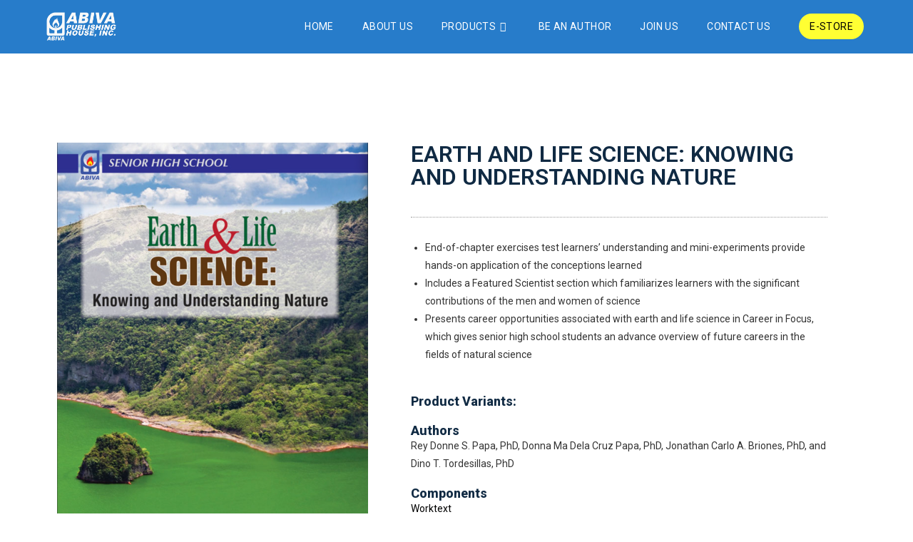

--- FILE ---
content_type: text/html; charset=UTF-8
request_url: https://abiva.com.ph/abiva_products/earth-and-life-science/
body_size: 50924
content:
<!DOCTYPE html>
<html class="html" dir="ltr" lang="en-US" prefix="og: https://ogp.me/ns#">
<head>
	<meta charset="UTF-8">
	<link rel="profile" href="https://gmpg.org/xfn/11">

	<title>EARTH AND LIFE SCIENCE: KNOWING AND UNDERSTANDING NATURE - Abiva Publishing House Inc.</title>
	<style>img:is([sizes="auto" i], [sizes^="auto," i]) { contain-intrinsic-size: 3000px 1500px }</style>
	
		<!-- All in One SEO 4.8.7 - aioseo.com -->
	<meta name="description" content="End-of-chapter exercises test learners’ understanding and mini-experiments provide hands-on application of the conceptions learned" />
	<meta name="robots" content="max-image-preview:large" />
	<meta name="author" content="abivaeditor 02"/>
	<link rel="canonical" href="https://abiva.com.ph/abiva_products/earth-and-life-science/" />
	<meta name="generator" content="All in One SEO (AIOSEO) 4.8.7" />
		<meta property="og:locale" content="en_US" />
		<meta property="og:site_name" content="Abiva Publishing House Inc. -" />
		<meta property="og:type" content="article" />
		<meta property="og:title" content="EARTH AND LIFE SCIENCE: KNOWING AND UNDERSTANDING NATURE - Abiva Publishing House Inc." />
		<meta property="og:description" content="End-of-chapter exercises test learners’ understanding and mini-experiments provide hands-on application of the conceptions learned" />
		<meta property="og:url" content="https://abiva.com.ph/abiva_products/earth-and-life-science/" />
		<meta property="og:image" content="https://i0.wp.com/abiva.com.ph/wp-content/uploads/2021/12/AbivaLogo-white.png?fit=1601%2C668&#038;ssl=1" />
		<meta property="og:image:secure_url" content="https://i0.wp.com/abiva.com.ph/wp-content/uploads/2021/12/AbivaLogo-white.png?fit=1601%2C668&#038;ssl=1" />
		<meta property="article:published_time" content="2022-06-24T07:42:04+00:00" />
		<meta property="article:modified_time" content="2023-02-16T01:15:03+00:00" />
		<meta name="twitter:card" content="summary" />
		<meta name="twitter:title" content="EARTH AND LIFE SCIENCE: KNOWING AND UNDERSTANDING NATURE - Abiva Publishing House Inc." />
		<meta name="twitter:description" content="End-of-chapter exercises test learners’ understanding and mini-experiments provide hands-on application of the conceptions learned" />
		<meta name="twitter:image" content="https://i0.wp.com/abiva.com.ph/wp-content/uploads/2021/12/AbivaLogo-white.png?fit=1601%2C668&amp;ssl=1" />
		<script type="application/ld+json" class="aioseo-schema">
			{"@context":"https:\/\/schema.org","@graph":[{"@type":"BreadcrumbList","@id":"https:\/\/abiva.com.ph\/abiva_products\/earth-and-life-science\/#breadcrumblist","itemListElement":[{"@type":"ListItem","@id":"https:\/\/abiva.com.ph#listItem","position":1,"name":"Home","item":"https:\/\/abiva.com.ph","nextItem":{"@type":"ListItem","@id":"https:\/\/abiva.com.ph\/abiva_products\/#listItem","name":"Abiva Products"}},{"@type":"ListItem","@id":"https:\/\/abiva.com.ph\/abiva_products\/#listItem","position":2,"name":"Abiva Products","item":"https:\/\/abiva.com.ph\/abiva_products\/","nextItem":{"@type":"ListItem","@id":"https:\/\/abiva.com.ph\/product_category\/textbooks\/#listItem","name":"Textbooks"},"previousItem":{"@type":"ListItem","@id":"https:\/\/abiva.com.ph#listItem","name":"Home"}},{"@type":"ListItem","@id":"https:\/\/abiva.com.ph\/product_category\/textbooks\/#listItem","position":3,"name":"Textbooks","item":"https:\/\/abiva.com.ph\/product_category\/textbooks\/","nextItem":{"@type":"ListItem","@id":"https:\/\/abiva.com.ph\/product_category\/textbooks\/senior-high-school\/#listItem","name":"Senior High School"},"previousItem":{"@type":"ListItem","@id":"https:\/\/abiva.com.ph\/abiva_products\/#listItem","name":"Abiva Products"}},{"@type":"ListItem","@id":"https:\/\/abiva.com.ph\/product_category\/textbooks\/senior-high-school\/#listItem","position":4,"name":"Senior High School","item":"https:\/\/abiva.com.ph\/product_category\/textbooks\/senior-high-school\/","nextItem":{"@type":"ListItem","@id":"https:\/\/abiva.com.ph\/product_category\/textbooks\/senior-high-school\/core\/#listItem","name":"CORE"},"previousItem":{"@type":"ListItem","@id":"https:\/\/abiva.com.ph\/product_category\/textbooks\/#listItem","name":"Textbooks"}},{"@type":"ListItem","@id":"https:\/\/abiva.com.ph\/product_category\/textbooks\/senior-high-school\/core\/#listItem","position":5,"name":"CORE","item":"https:\/\/abiva.com.ph\/product_category\/textbooks\/senior-high-school\/core\/","nextItem":{"@type":"ListItem","@id":"https:\/\/abiva.com.ph\/abiva_products\/earth-and-life-science\/#listItem","name":"EARTH AND LIFE SCIENCE: KNOWING AND UNDERSTANDING NATURE"},"previousItem":{"@type":"ListItem","@id":"https:\/\/abiva.com.ph\/product_category\/textbooks\/senior-high-school\/#listItem","name":"Senior High School"}},{"@type":"ListItem","@id":"https:\/\/abiva.com.ph\/abiva_products\/earth-and-life-science\/#listItem","position":6,"name":"EARTH AND LIFE SCIENCE: KNOWING AND UNDERSTANDING NATURE","previousItem":{"@type":"ListItem","@id":"https:\/\/abiva.com.ph\/product_category\/textbooks\/senior-high-school\/core\/#listItem","name":"CORE"}}]},{"@type":"Organization","@id":"https:\/\/abiva.com.ph\/#organization","name":"Abiva Publishing House Inc.","url":"https:\/\/abiva.com.ph\/","logo":{"@type":"ImageObject","url":"https:\/\/i0.wp.com\/abiva.com.ph\/wp-content\/uploads\/2021\/12\/AbivaLogo-white.png?fit=1601%2C668&ssl=1","@id":"https:\/\/abiva.com.ph\/abiva_products\/earth-and-life-science\/#organizationLogo","width":1601,"height":668},"image":{"@id":"https:\/\/abiva.com.ph\/abiva_products\/earth-and-life-science\/#organizationLogo"}},{"@type":"Person","@id":"https:\/\/abiva.com.ph\/author\/abivaeditor02\/#author","url":"https:\/\/abiva.com.ph\/author\/abivaeditor02\/","name":"abivaeditor 02","image":{"@type":"ImageObject","@id":"https:\/\/abiva.com.ph\/abiva_products\/earth-and-life-science\/#authorImage","url":"https:\/\/secure.gravatar.com\/avatar\/80fce5cf937a605162618f0248bfa1a326fd4bfae6015d7947a4c44a158f80ec?s=96&d=mm&r=g","width":96,"height":96,"caption":"abivaeditor 02"}},{"@type":"WebPage","@id":"https:\/\/abiva.com.ph\/abiva_products\/earth-and-life-science\/#webpage","url":"https:\/\/abiva.com.ph\/abiva_products\/earth-and-life-science\/","name":"EARTH AND LIFE SCIENCE: KNOWING AND UNDERSTANDING NATURE - Abiva Publishing House Inc.","description":"End-of-chapter exercises test learners\u2019 understanding and mini-experiments provide hands-on application of the conceptions learned","inLanguage":"en-US","isPartOf":{"@id":"https:\/\/abiva.com.ph\/#website"},"breadcrumb":{"@id":"https:\/\/abiva.com.ph\/abiva_products\/earth-and-life-science\/#breadcrumblist"},"author":{"@id":"https:\/\/abiva.com.ph\/author\/abivaeditor02\/#author"},"creator":{"@id":"https:\/\/abiva.com.ph\/author\/abivaeditor02\/#author"},"image":{"@type":"ImageObject","url":"https:\/\/i0.wp.com\/abiva.com.ph\/wp-content\/uploads\/2022\/06\/Screen-Shot-2022-06-24-at-3.35.47-PM.png?fit=1258%2C1636&ssl=1","@id":"https:\/\/abiva.com.ph\/abiva_products\/earth-and-life-science\/#mainImage","width":1258,"height":1636},"primaryImageOfPage":{"@id":"https:\/\/abiva.com.ph\/abiva_products\/earth-and-life-science\/#mainImage"},"datePublished":"2022-06-24T07:42:04+00:00","dateModified":"2023-02-16T01:15:03+00:00"},{"@type":"WebSite","@id":"https:\/\/abiva.com.ph\/#website","url":"https:\/\/abiva.com.ph\/","name":"Abiva Publishing House Inc.","inLanguage":"en-US","publisher":{"@id":"https:\/\/abiva.com.ph\/#organization"}}]}
		</script>
		<!-- All in One SEO -->

<meta name="viewport" content="width=device-width, initial-scale=1"><link rel='dns-prefetch' href='//www.googletagmanager.com' />
<link rel='dns-prefetch' href='//stats.wp.com' />
<link rel='dns-prefetch' href='//fonts.googleapis.com' />
<link rel='preconnect' href='//i0.wp.com' />
<link rel='preconnect' href='//c0.wp.com' />
<link rel="alternate" type="application/rss+xml" title="Abiva Publishing House Inc. &raquo; Feed" href="https://abiva.com.ph/feed/" />
<link rel="alternate" type="application/rss+xml" title="Abiva Publishing House Inc. &raquo; Comments Feed" href="https://abiva.com.ph/comments/feed/" />
		<!-- This site uses the Google Analytics by MonsterInsights plugin v9.11.1 - Using Analytics tracking - https://www.monsterinsights.com/ -->
							<script src="//www.googletagmanager.com/gtag/js?id=G-T58XHNBMNN"  data-cfasync="false" data-wpfc-render="false" async></script>
			<script data-cfasync="false" data-wpfc-render="false">
				var mi_version = '9.11.1';
				var mi_track_user = true;
				var mi_no_track_reason = '';
								var MonsterInsightsDefaultLocations = {"page_location":"https:\/\/abiva.com.ph\/abiva_products\/earth-and-life-science\/","page_referrer":"https:\/\/abiva.com.ph\/abiva_products-sitemap.xml"};
								if ( typeof MonsterInsightsPrivacyGuardFilter === 'function' ) {
					var MonsterInsightsLocations = (typeof MonsterInsightsExcludeQuery === 'object') ? MonsterInsightsPrivacyGuardFilter( MonsterInsightsExcludeQuery ) : MonsterInsightsPrivacyGuardFilter( MonsterInsightsDefaultLocations );
				} else {
					var MonsterInsightsLocations = (typeof MonsterInsightsExcludeQuery === 'object') ? MonsterInsightsExcludeQuery : MonsterInsightsDefaultLocations;
				}

								var disableStrs = [
										'ga-disable-G-T58XHNBMNN',
									];

				/* Function to detect opted out users */
				function __gtagTrackerIsOptedOut() {
					for (var index = 0; index < disableStrs.length; index++) {
						if (document.cookie.indexOf(disableStrs[index] + '=true') > -1) {
							return true;
						}
					}

					return false;
				}

				/* Disable tracking if the opt-out cookie exists. */
				if (__gtagTrackerIsOptedOut()) {
					for (var index = 0; index < disableStrs.length; index++) {
						window[disableStrs[index]] = true;
					}
				}

				/* Opt-out function */
				function __gtagTrackerOptout() {
					for (var index = 0; index < disableStrs.length; index++) {
						document.cookie = disableStrs[index] + '=true; expires=Thu, 31 Dec 2099 23:59:59 UTC; path=/';
						window[disableStrs[index]] = true;
					}
				}

				if ('undefined' === typeof gaOptout) {
					function gaOptout() {
						__gtagTrackerOptout();
					}
				}
								window.dataLayer = window.dataLayer || [];

				window.MonsterInsightsDualTracker = {
					helpers: {},
					trackers: {},
				};
				if (mi_track_user) {
					function __gtagDataLayer() {
						dataLayer.push(arguments);
					}

					function __gtagTracker(type, name, parameters) {
						if (!parameters) {
							parameters = {};
						}

						if (parameters.send_to) {
							__gtagDataLayer.apply(null, arguments);
							return;
						}

						if (type === 'event') {
														parameters.send_to = monsterinsights_frontend.v4_id;
							var hookName = name;
							if (typeof parameters['event_category'] !== 'undefined') {
								hookName = parameters['event_category'] + ':' + name;
							}

							if (typeof MonsterInsightsDualTracker.trackers[hookName] !== 'undefined') {
								MonsterInsightsDualTracker.trackers[hookName](parameters);
							} else {
								__gtagDataLayer('event', name, parameters);
							}
							
						} else {
							__gtagDataLayer.apply(null, arguments);
						}
					}

					__gtagTracker('js', new Date());
					__gtagTracker('set', {
						'developer_id.dZGIzZG': true,
											});
					if ( MonsterInsightsLocations.page_location ) {
						__gtagTracker('set', MonsterInsightsLocations);
					}
										__gtagTracker('config', 'G-T58XHNBMNN', {"forceSSL":"true","link_attribution":"true"} );
										window.gtag = __gtagTracker;										(function () {
						/* https://developers.google.com/analytics/devguides/collection/analyticsjs/ */
						/* ga and __gaTracker compatibility shim. */
						var noopfn = function () {
							return null;
						};
						var newtracker = function () {
							return new Tracker();
						};
						var Tracker = function () {
							return null;
						};
						var p = Tracker.prototype;
						p.get = noopfn;
						p.set = noopfn;
						p.send = function () {
							var args = Array.prototype.slice.call(arguments);
							args.unshift('send');
							__gaTracker.apply(null, args);
						};
						var __gaTracker = function () {
							var len = arguments.length;
							if (len === 0) {
								return;
							}
							var f = arguments[len - 1];
							if (typeof f !== 'object' || f === null || typeof f.hitCallback !== 'function') {
								if ('send' === arguments[0]) {
									var hitConverted, hitObject = false, action;
									if ('event' === arguments[1]) {
										if ('undefined' !== typeof arguments[3]) {
											hitObject = {
												'eventAction': arguments[3],
												'eventCategory': arguments[2],
												'eventLabel': arguments[4],
												'value': arguments[5] ? arguments[5] : 1,
											}
										}
									}
									if ('pageview' === arguments[1]) {
										if ('undefined' !== typeof arguments[2]) {
											hitObject = {
												'eventAction': 'page_view',
												'page_path': arguments[2],
											}
										}
									}
									if (typeof arguments[2] === 'object') {
										hitObject = arguments[2];
									}
									if (typeof arguments[5] === 'object') {
										Object.assign(hitObject, arguments[5]);
									}
									if ('undefined' !== typeof arguments[1].hitType) {
										hitObject = arguments[1];
										if ('pageview' === hitObject.hitType) {
											hitObject.eventAction = 'page_view';
										}
									}
									if (hitObject) {
										action = 'timing' === arguments[1].hitType ? 'timing_complete' : hitObject.eventAction;
										hitConverted = mapArgs(hitObject);
										__gtagTracker('event', action, hitConverted);
									}
								}
								return;
							}

							function mapArgs(args) {
								var arg, hit = {};
								var gaMap = {
									'eventCategory': 'event_category',
									'eventAction': 'event_action',
									'eventLabel': 'event_label',
									'eventValue': 'event_value',
									'nonInteraction': 'non_interaction',
									'timingCategory': 'event_category',
									'timingVar': 'name',
									'timingValue': 'value',
									'timingLabel': 'event_label',
									'page': 'page_path',
									'location': 'page_location',
									'title': 'page_title',
									'referrer' : 'page_referrer',
								};
								for (arg in args) {
																		if (!(!args.hasOwnProperty(arg) || !gaMap.hasOwnProperty(arg))) {
										hit[gaMap[arg]] = args[arg];
									} else {
										hit[arg] = args[arg];
									}
								}
								return hit;
							}

							try {
								f.hitCallback();
							} catch (ex) {
							}
						};
						__gaTracker.create = newtracker;
						__gaTracker.getByName = newtracker;
						__gaTracker.getAll = function () {
							return [];
						};
						__gaTracker.remove = noopfn;
						__gaTracker.loaded = true;
						window['__gaTracker'] = __gaTracker;
					})();
									} else {
										console.log("");
					(function () {
						function __gtagTracker() {
							return null;
						}

						window['__gtagTracker'] = __gtagTracker;
						window['gtag'] = __gtagTracker;
					})();
									}
			</script>
							<!-- / Google Analytics by MonsterInsights -->
		<script>
window._wpemojiSettings = {"baseUrl":"https:\/\/s.w.org\/images\/core\/emoji\/16.0.1\/72x72\/","ext":".png","svgUrl":"https:\/\/s.w.org\/images\/core\/emoji\/16.0.1\/svg\/","svgExt":".svg","source":{"concatemoji":"https:\/\/abiva.com.ph\/wp-includes\/js\/wp-emoji-release.min.js?ver=6.8.3"}};
/*! This file is auto-generated */
!function(s,n){var o,i,e;function c(e){try{var t={supportTests:e,timestamp:(new Date).valueOf()};sessionStorage.setItem(o,JSON.stringify(t))}catch(e){}}function p(e,t,n){e.clearRect(0,0,e.canvas.width,e.canvas.height),e.fillText(t,0,0);var t=new Uint32Array(e.getImageData(0,0,e.canvas.width,e.canvas.height).data),a=(e.clearRect(0,0,e.canvas.width,e.canvas.height),e.fillText(n,0,0),new Uint32Array(e.getImageData(0,0,e.canvas.width,e.canvas.height).data));return t.every(function(e,t){return e===a[t]})}function u(e,t){e.clearRect(0,0,e.canvas.width,e.canvas.height),e.fillText(t,0,0);for(var n=e.getImageData(16,16,1,1),a=0;a<n.data.length;a++)if(0!==n.data[a])return!1;return!0}function f(e,t,n,a){switch(t){case"flag":return n(e,"\ud83c\udff3\ufe0f\u200d\u26a7\ufe0f","\ud83c\udff3\ufe0f\u200b\u26a7\ufe0f")?!1:!n(e,"\ud83c\udde8\ud83c\uddf6","\ud83c\udde8\u200b\ud83c\uddf6")&&!n(e,"\ud83c\udff4\udb40\udc67\udb40\udc62\udb40\udc65\udb40\udc6e\udb40\udc67\udb40\udc7f","\ud83c\udff4\u200b\udb40\udc67\u200b\udb40\udc62\u200b\udb40\udc65\u200b\udb40\udc6e\u200b\udb40\udc67\u200b\udb40\udc7f");case"emoji":return!a(e,"\ud83e\udedf")}return!1}function g(e,t,n,a){var r="undefined"!=typeof WorkerGlobalScope&&self instanceof WorkerGlobalScope?new OffscreenCanvas(300,150):s.createElement("canvas"),o=r.getContext("2d",{willReadFrequently:!0}),i=(o.textBaseline="top",o.font="600 32px Arial",{});return e.forEach(function(e){i[e]=t(o,e,n,a)}),i}function t(e){var t=s.createElement("script");t.src=e,t.defer=!0,s.head.appendChild(t)}"undefined"!=typeof Promise&&(o="wpEmojiSettingsSupports",i=["flag","emoji"],n.supports={everything:!0,everythingExceptFlag:!0},e=new Promise(function(e){s.addEventListener("DOMContentLoaded",e,{once:!0})}),new Promise(function(t){var n=function(){try{var e=JSON.parse(sessionStorage.getItem(o));if("object"==typeof e&&"number"==typeof e.timestamp&&(new Date).valueOf()<e.timestamp+604800&&"object"==typeof e.supportTests)return e.supportTests}catch(e){}return null}();if(!n){if("undefined"!=typeof Worker&&"undefined"!=typeof OffscreenCanvas&&"undefined"!=typeof URL&&URL.createObjectURL&&"undefined"!=typeof Blob)try{var e="postMessage("+g.toString()+"("+[JSON.stringify(i),f.toString(),p.toString(),u.toString()].join(",")+"));",a=new Blob([e],{type:"text/javascript"}),r=new Worker(URL.createObjectURL(a),{name:"wpTestEmojiSupports"});return void(r.onmessage=function(e){c(n=e.data),r.terminate(),t(n)})}catch(e){}c(n=g(i,f,p,u))}t(n)}).then(function(e){for(var t in e)n.supports[t]=e[t],n.supports.everything=n.supports.everything&&n.supports[t],"flag"!==t&&(n.supports.everythingExceptFlag=n.supports.everythingExceptFlag&&n.supports[t]);n.supports.everythingExceptFlag=n.supports.everythingExceptFlag&&!n.supports.flag,n.DOMReady=!1,n.readyCallback=function(){n.DOMReady=!0}}).then(function(){return e}).then(function(){var e;n.supports.everything||(n.readyCallback(),(e=n.source||{}).concatemoji?t(e.concatemoji):e.wpemoji&&e.twemoji&&(t(e.twemoji),t(e.wpemoji)))}))}((window,document),window._wpemojiSettings);
</script>

<link rel='stylesheet' id='hfe-widgets-style-css' href='https://abiva.com.ph/wp-content/plugins/header-footer-elementor/inc/widgets-css/frontend.css?ver=2.5.2' media='all' />
<style id='wp-emoji-styles-inline-css'>

	img.wp-smiley, img.emoji {
		display: inline !important;
		border: none !important;
		box-shadow: none !important;
		height: 1em !important;
		width: 1em !important;
		margin: 0 0.07em !important;
		vertical-align: -0.1em !important;
		background: none !important;
		padding: 0 !important;
	}
</style>
<link rel='stylesheet' id='wp-block-library-css' href='https://c0.wp.com/c/6.8.3/wp-includes/css/dist/block-library/style.min.css' media='all' />
<style id='wp-block-library-theme-inline-css'>
.wp-block-audio :where(figcaption){color:#555;font-size:13px;text-align:center}.is-dark-theme .wp-block-audio :where(figcaption){color:#ffffffa6}.wp-block-audio{margin:0 0 1em}.wp-block-code{border:1px solid #ccc;border-radius:4px;font-family:Menlo,Consolas,monaco,monospace;padding:.8em 1em}.wp-block-embed :where(figcaption){color:#555;font-size:13px;text-align:center}.is-dark-theme .wp-block-embed :where(figcaption){color:#ffffffa6}.wp-block-embed{margin:0 0 1em}.blocks-gallery-caption{color:#555;font-size:13px;text-align:center}.is-dark-theme .blocks-gallery-caption{color:#ffffffa6}:root :where(.wp-block-image figcaption){color:#555;font-size:13px;text-align:center}.is-dark-theme :root :where(.wp-block-image figcaption){color:#ffffffa6}.wp-block-image{margin:0 0 1em}.wp-block-pullquote{border-bottom:4px solid;border-top:4px solid;color:currentColor;margin-bottom:1.75em}.wp-block-pullquote cite,.wp-block-pullquote footer,.wp-block-pullquote__citation{color:currentColor;font-size:.8125em;font-style:normal;text-transform:uppercase}.wp-block-quote{border-left:.25em solid;margin:0 0 1.75em;padding-left:1em}.wp-block-quote cite,.wp-block-quote footer{color:currentColor;font-size:.8125em;font-style:normal;position:relative}.wp-block-quote:where(.has-text-align-right){border-left:none;border-right:.25em solid;padding-left:0;padding-right:1em}.wp-block-quote:where(.has-text-align-center){border:none;padding-left:0}.wp-block-quote.is-large,.wp-block-quote.is-style-large,.wp-block-quote:where(.is-style-plain){border:none}.wp-block-search .wp-block-search__label{font-weight:700}.wp-block-search__button{border:1px solid #ccc;padding:.375em .625em}:where(.wp-block-group.has-background){padding:1.25em 2.375em}.wp-block-separator.has-css-opacity{opacity:.4}.wp-block-separator{border:none;border-bottom:2px solid;margin-left:auto;margin-right:auto}.wp-block-separator.has-alpha-channel-opacity{opacity:1}.wp-block-separator:not(.is-style-wide):not(.is-style-dots){width:100px}.wp-block-separator.has-background:not(.is-style-dots){border-bottom:none;height:1px}.wp-block-separator.has-background:not(.is-style-wide):not(.is-style-dots){height:2px}.wp-block-table{margin:0 0 1em}.wp-block-table td,.wp-block-table th{word-break:normal}.wp-block-table :where(figcaption){color:#555;font-size:13px;text-align:center}.is-dark-theme .wp-block-table :where(figcaption){color:#ffffffa6}.wp-block-video :where(figcaption){color:#555;font-size:13px;text-align:center}.is-dark-theme .wp-block-video :where(figcaption){color:#ffffffa6}.wp-block-video{margin:0 0 1em}:root :where(.wp-block-template-part.has-background){margin-bottom:0;margin-top:0;padding:1.25em 2.375em}
</style>
<style id='classic-theme-styles-inline-css'>
/*! This file is auto-generated */
.wp-block-button__link{color:#fff;background-color:#32373c;border-radius:9999px;box-shadow:none;text-decoration:none;padding:calc(.667em + 2px) calc(1.333em + 2px);font-size:1.125em}.wp-block-file__button{background:#32373c;color:#fff;text-decoration:none}
</style>
<link rel='stylesheet' id='mediaelement-css' href='https://c0.wp.com/c/6.8.3/wp-includes/js/mediaelement/mediaelementplayer-legacy.min.css' media='all' />
<link rel='stylesheet' id='wp-mediaelement-css' href='https://c0.wp.com/c/6.8.3/wp-includes/js/mediaelement/wp-mediaelement.min.css' media='all' />
<style id='jetpack-sharing-buttons-style-inline-css'>
.jetpack-sharing-buttons__services-list{display:flex;flex-direction:row;flex-wrap:wrap;gap:0;list-style-type:none;margin:5px;padding:0}.jetpack-sharing-buttons__services-list.has-small-icon-size{font-size:12px}.jetpack-sharing-buttons__services-list.has-normal-icon-size{font-size:16px}.jetpack-sharing-buttons__services-list.has-large-icon-size{font-size:24px}.jetpack-sharing-buttons__services-list.has-huge-icon-size{font-size:36px}@media print{.jetpack-sharing-buttons__services-list{display:none!important}}.editor-styles-wrapper .wp-block-jetpack-sharing-buttons{gap:0;padding-inline-start:0}ul.jetpack-sharing-buttons__services-list.has-background{padding:1.25em 2.375em}
</style>
<style id='global-styles-inline-css'>
:root{--wp--preset--aspect-ratio--square: 1;--wp--preset--aspect-ratio--4-3: 4/3;--wp--preset--aspect-ratio--3-4: 3/4;--wp--preset--aspect-ratio--3-2: 3/2;--wp--preset--aspect-ratio--2-3: 2/3;--wp--preset--aspect-ratio--16-9: 16/9;--wp--preset--aspect-ratio--9-16: 9/16;--wp--preset--color--black: #000000;--wp--preset--color--cyan-bluish-gray: #abb8c3;--wp--preset--color--white: #ffffff;--wp--preset--color--pale-pink: #f78da7;--wp--preset--color--vivid-red: #cf2e2e;--wp--preset--color--luminous-vivid-orange: #ff6900;--wp--preset--color--luminous-vivid-amber: #fcb900;--wp--preset--color--light-green-cyan: #7bdcb5;--wp--preset--color--vivid-green-cyan: #00d084;--wp--preset--color--pale-cyan-blue: #8ed1fc;--wp--preset--color--vivid-cyan-blue: #0693e3;--wp--preset--color--vivid-purple: #9b51e0;--wp--preset--gradient--vivid-cyan-blue-to-vivid-purple: linear-gradient(135deg,rgba(6,147,227,1) 0%,rgb(155,81,224) 100%);--wp--preset--gradient--light-green-cyan-to-vivid-green-cyan: linear-gradient(135deg,rgb(122,220,180) 0%,rgb(0,208,130) 100%);--wp--preset--gradient--luminous-vivid-amber-to-luminous-vivid-orange: linear-gradient(135deg,rgba(252,185,0,1) 0%,rgba(255,105,0,1) 100%);--wp--preset--gradient--luminous-vivid-orange-to-vivid-red: linear-gradient(135deg,rgba(255,105,0,1) 0%,rgb(207,46,46) 100%);--wp--preset--gradient--very-light-gray-to-cyan-bluish-gray: linear-gradient(135deg,rgb(238,238,238) 0%,rgb(169,184,195) 100%);--wp--preset--gradient--cool-to-warm-spectrum: linear-gradient(135deg,rgb(74,234,220) 0%,rgb(151,120,209) 20%,rgb(207,42,186) 40%,rgb(238,44,130) 60%,rgb(251,105,98) 80%,rgb(254,248,76) 100%);--wp--preset--gradient--blush-light-purple: linear-gradient(135deg,rgb(255,206,236) 0%,rgb(152,150,240) 100%);--wp--preset--gradient--blush-bordeaux: linear-gradient(135deg,rgb(254,205,165) 0%,rgb(254,45,45) 50%,rgb(107,0,62) 100%);--wp--preset--gradient--luminous-dusk: linear-gradient(135deg,rgb(255,203,112) 0%,rgb(199,81,192) 50%,rgb(65,88,208) 100%);--wp--preset--gradient--pale-ocean: linear-gradient(135deg,rgb(255,245,203) 0%,rgb(182,227,212) 50%,rgb(51,167,181) 100%);--wp--preset--gradient--electric-grass: linear-gradient(135deg,rgb(202,248,128) 0%,rgb(113,206,126) 100%);--wp--preset--gradient--midnight: linear-gradient(135deg,rgb(2,3,129) 0%,rgb(40,116,252) 100%);--wp--preset--font-size--small: 13px;--wp--preset--font-size--medium: 20px;--wp--preset--font-size--large: 36px;--wp--preset--font-size--x-large: 42px;--wp--preset--spacing--20: 0.44rem;--wp--preset--spacing--30: 0.67rem;--wp--preset--spacing--40: 1rem;--wp--preset--spacing--50: 1.5rem;--wp--preset--spacing--60: 2.25rem;--wp--preset--spacing--70: 3.38rem;--wp--preset--spacing--80: 5.06rem;--wp--preset--shadow--natural: 6px 6px 9px rgba(0, 0, 0, 0.2);--wp--preset--shadow--deep: 12px 12px 50px rgba(0, 0, 0, 0.4);--wp--preset--shadow--sharp: 6px 6px 0px rgba(0, 0, 0, 0.2);--wp--preset--shadow--outlined: 6px 6px 0px -3px rgba(255, 255, 255, 1), 6px 6px rgba(0, 0, 0, 1);--wp--preset--shadow--crisp: 6px 6px 0px rgba(0, 0, 0, 1);}:where(.is-layout-flex){gap: 0.5em;}:where(.is-layout-grid){gap: 0.5em;}body .is-layout-flex{display: flex;}.is-layout-flex{flex-wrap: wrap;align-items: center;}.is-layout-flex > :is(*, div){margin: 0;}body .is-layout-grid{display: grid;}.is-layout-grid > :is(*, div){margin: 0;}:where(.wp-block-columns.is-layout-flex){gap: 2em;}:where(.wp-block-columns.is-layout-grid){gap: 2em;}:where(.wp-block-post-template.is-layout-flex){gap: 1.25em;}:where(.wp-block-post-template.is-layout-grid){gap: 1.25em;}.has-black-color{color: var(--wp--preset--color--black) !important;}.has-cyan-bluish-gray-color{color: var(--wp--preset--color--cyan-bluish-gray) !important;}.has-white-color{color: var(--wp--preset--color--white) !important;}.has-pale-pink-color{color: var(--wp--preset--color--pale-pink) !important;}.has-vivid-red-color{color: var(--wp--preset--color--vivid-red) !important;}.has-luminous-vivid-orange-color{color: var(--wp--preset--color--luminous-vivid-orange) !important;}.has-luminous-vivid-amber-color{color: var(--wp--preset--color--luminous-vivid-amber) !important;}.has-light-green-cyan-color{color: var(--wp--preset--color--light-green-cyan) !important;}.has-vivid-green-cyan-color{color: var(--wp--preset--color--vivid-green-cyan) !important;}.has-pale-cyan-blue-color{color: var(--wp--preset--color--pale-cyan-blue) !important;}.has-vivid-cyan-blue-color{color: var(--wp--preset--color--vivid-cyan-blue) !important;}.has-vivid-purple-color{color: var(--wp--preset--color--vivid-purple) !important;}.has-black-background-color{background-color: var(--wp--preset--color--black) !important;}.has-cyan-bluish-gray-background-color{background-color: var(--wp--preset--color--cyan-bluish-gray) !important;}.has-white-background-color{background-color: var(--wp--preset--color--white) !important;}.has-pale-pink-background-color{background-color: var(--wp--preset--color--pale-pink) !important;}.has-vivid-red-background-color{background-color: var(--wp--preset--color--vivid-red) !important;}.has-luminous-vivid-orange-background-color{background-color: var(--wp--preset--color--luminous-vivid-orange) !important;}.has-luminous-vivid-amber-background-color{background-color: var(--wp--preset--color--luminous-vivid-amber) !important;}.has-light-green-cyan-background-color{background-color: var(--wp--preset--color--light-green-cyan) !important;}.has-vivid-green-cyan-background-color{background-color: var(--wp--preset--color--vivid-green-cyan) !important;}.has-pale-cyan-blue-background-color{background-color: var(--wp--preset--color--pale-cyan-blue) !important;}.has-vivid-cyan-blue-background-color{background-color: var(--wp--preset--color--vivid-cyan-blue) !important;}.has-vivid-purple-background-color{background-color: var(--wp--preset--color--vivid-purple) !important;}.has-black-border-color{border-color: var(--wp--preset--color--black) !important;}.has-cyan-bluish-gray-border-color{border-color: var(--wp--preset--color--cyan-bluish-gray) !important;}.has-white-border-color{border-color: var(--wp--preset--color--white) !important;}.has-pale-pink-border-color{border-color: var(--wp--preset--color--pale-pink) !important;}.has-vivid-red-border-color{border-color: var(--wp--preset--color--vivid-red) !important;}.has-luminous-vivid-orange-border-color{border-color: var(--wp--preset--color--luminous-vivid-orange) !important;}.has-luminous-vivid-amber-border-color{border-color: var(--wp--preset--color--luminous-vivid-amber) !important;}.has-light-green-cyan-border-color{border-color: var(--wp--preset--color--light-green-cyan) !important;}.has-vivid-green-cyan-border-color{border-color: var(--wp--preset--color--vivid-green-cyan) !important;}.has-pale-cyan-blue-border-color{border-color: var(--wp--preset--color--pale-cyan-blue) !important;}.has-vivid-cyan-blue-border-color{border-color: var(--wp--preset--color--vivid-cyan-blue) !important;}.has-vivid-purple-border-color{border-color: var(--wp--preset--color--vivid-purple) !important;}.has-vivid-cyan-blue-to-vivid-purple-gradient-background{background: var(--wp--preset--gradient--vivid-cyan-blue-to-vivid-purple) !important;}.has-light-green-cyan-to-vivid-green-cyan-gradient-background{background: var(--wp--preset--gradient--light-green-cyan-to-vivid-green-cyan) !important;}.has-luminous-vivid-amber-to-luminous-vivid-orange-gradient-background{background: var(--wp--preset--gradient--luminous-vivid-amber-to-luminous-vivid-orange) !important;}.has-luminous-vivid-orange-to-vivid-red-gradient-background{background: var(--wp--preset--gradient--luminous-vivid-orange-to-vivid-red) !important;}.has-very-light-gray-to-cyan-bluish-gray-gradient-background{background: var(--wp--preset--gradient--very-light-gray-to-cyan-bluish-gray) !important;}.has-cool-to-warm-spectrum-gradient-background{background: var(--wp--preset--gradient--cool-to-warm-spectrum) !important;}.has-blush-light-purple-gradient-background{background: var(--wp--preset--gradient--blush-light-purple) !important;}.has-blush-bordeaux-gradient-background{background: var(--wp--preset--gradient--blush-bordeaux) !important;}.has-luminous-dusk-gradient-background{background: var(--wp--preset--gradient--luminous-dusk) !important;}.has-pale-ocean-gradient-background{background: var(--wp--preset--gradient--pale-ocean) !important;}.has-electric-grass-gradient-background{background: var(--wp--preset--gradient--electric-grass) !important;}.has-midnight-gradient-background{background: var(--wp--preset--gradient--midnight) !important;}.has-small-font-size{font-size: var(--wp--preset--font-size--small) !important;}.has-medium-font-size{font-size: var(--wp--preset--font-size--medium) !important;}.has-large-font-size{font-size: var(--wp--preset--font-size--large) !important;}.has-x-large-font-size{font-size: var(--wp--preset--font-size--x-large) !important;}
:where(.wp-block-post-template.is-layout-flex){gap: 1.25em;}:where(.wp-block-post-template.is-layout-grid){gap: 1.25em;}
:where(.wp-block-columns.is-layout-flex){gap: 2em;}:where(.wp-block-columns.is-layout-grid){gap: 2em;}
:root :where(.wp-block-pullquote){font-size: 1.5em;line-height: 1.6;}
</style>
<link rel='stylesheet' id='ae-pro-css-css' href='https://abiva.com.ph/wp-content/plugins/anywhere-elementor-pro/includes/assets/css/ae-pro.min.css?ver=2.24' media='all' />
<link rel='stylesheet' id='searchandfilter-css' href='https://abiva.com.ph/wp-content/plugins/search-filter/style.css?ver=1' media='all' />
<link rel='stylesheet' id='hfe-style-css' href='https://abiva.com.ph/wp-content/plugins/header-footer-elementor/assets/css/header-footer-elementor.css?ver=2.5.2' media='all' />
<link rel='stylesheet' id='elementor-icons-css' href='https://abiva.com.ph/wp-content/plugins/elementor/assets/lib/eicons/css/elementor-icons.min.css?ver=5.30.0' media='all' />
<link rel='stylesheet' id='elementor-frontend-css' href='https://abiva.com.ph/wp-content/plugins/elementor/assets/css/frontend.min.css?ver=3.22.3' media='all' />
<link rel='stylesheet' id='swiper-css' href='https://abiva.com.ph/wp-content/plugins/elementor/assets/lib/swiper/v8/css/swiper.min.css?ver=8.4.5' media='all' />
<link rel='stylesheet' id='elementor-post-5-css' href='https://abiva.com.ph/wp-content/uploads/elementor/css/post-5.css?ver=1768264025' media='all' />
<link rel='stylesheet' id='elementor-pro-css' href='https://abiva.com.ph/wp-content/plugins/elementor-pro/assets/css/frontend.min.css?ver=3.22.1' media='all' />
<link rel='stylesheet' id='elementor-global-css' href='https://abiva.com.ph/wp-content/uploads/elementor/css/global.css?ver=1768264026' media='all' />
<link rel='stylesheet' id='vegas-css-css' href='https://abiva.com.ph/wp-content/plugins/anywhere-elementor-pro/includes/assets/lib/vegas/vegas.min.css?ver=2.4.0' media='all' />
<link rel='stylesheet' id='font-awesome-css' href='https://abiva.com.ph/wp-content/themes/oceanwp/assets/fonts/fontawesome/css/all.min.css?ver=5.15.1' media='all' />
<link rel='stylesheet' id='simple-line-icons-css' href='https://abiva.com.ph/wp-content/themes/oceanwp/assets/css/third/simple-line-icons.min.css?ver=2.4.0' media='all' />
<link rel='stylesheet' id='oceanwp-style-css' href='https://abiva.com.ph/wp-content/themes/oceanwp/assets/css/style.min.css?ver=3.4.3' media='all' />
<link rel='stylesheet' id='oceanwp-google-font-roboto-css' href='//fonts.googleapis.com/css?family=Roboto%3A100%2C200%2C300%2C400%2C500%2C600%2C700%2C800%2C900%2C100i%2C200i%2C300i%2C400i%2C500i%2C600i%2C700i%2C800i%2C900i&#038;subset=latin&#038;display=swap&#038;ver=6.8.3' media='all' />
<link rel='stylesheet' id='elementor-post-2064-css' href='https://abiva.com.ph/wp-content/uploads/elementor/css/post-2064.css?ver=1768360486' media='all' />
<link rel='stylesheet' id='elementor-post-1205-css' href='https://abiva.com.ph/wp-content/uploads/elementor/css/post-1205.css?ver=1768264566' media='all' />
<link rel='stylesheet' id='fluentform-elementor-widget-css' href='https://abiva.com.ph/wp-content/plugins/fluentform/public/css/fluent-forms-elementor-widget.css?ver=4.1.0' media='all' />
<link rel='stylesheet' id='elementor-post-4375-css' href='https://abiva.com.ph/wp-content/uploads/elementor/css/post-4375.css?ver=1768264566' media='all' />
<link rel='stylesheet' id='mm-compiled-options-mobmenu-css' href='https://abiva.com.ph/wp-content/uploads/dynamic-mobmenu.css?ver=2.8.8-547' media='all' />
<link rel='stylesheet' id='mm-google-webfont-dosis-css' href='//fonts.googleapis.com/css?family=Dosis%3Ainherit%2C400&#038;subset=latin%2Clatin-ext&#038;ver=6.8.3' media='all' />
<link rel='stylesheet' id='sticky-header-oceanwp-style-css' href='https://abiva.com.ph/wp-content/plugins/sticky-header-oceanwp//style.css?ver=6.8.3' media='all' />
<link rel='stylesheet' id='hfe-elementor-icons-css' href='https://abiva.com.ph/wp-content/plugins/elementor/assets/lib/eicons/css/elementor-icons.min.css?ver=5.34.0' media='all' />
<link rel='stylesheet' id='hfe-icons-list-css' href='https://abiva.com.ph/wp-content/plugins/elementor/assets/css/widget-icon-list.min.css?ver=3.24.3' media='all' />
<link rel='stylesheet' id='hfe-social-icons-css' href='https://abiva.com.ph/wp-content/plugins/elementor/assets/css/widget-social-icons.min.css?ver=3.24.0' media='all' />
<link rel='stylesheet' id='hfe-social-share-icons-brands-css' href='https://abiva.com.ph/wp-content/plugins/elementor/assets/lib/font-awesome/css/brands.css?ver=5.15.3' media='all' />
<link rel='stylesheet' id='hfe-social-share-icons-fontawesome-css' href='https://abiva.com.ph/wp-content/plugins/elementor/assets/lib/font-awesome/css/fontawesome.css?ver=5.15.3' media='all' />
<link rel='stylesheet' id='hfe-nav-menu-icons-css' href='https://abiva.com.ph/wp-content/plugins/elementor/assets/lib/font-awesome/css/solid.css?ver=5.15.3' media='all' />
<link rel='stylesheet' id='hfe-widget-blockquote-css' href='https://abiva.com.ph/wp-content/plugins/elementor-pro/assets/css/widget-blockquote.min.css?ver=3.25.0' media='all' />
<link rel='stylesheet' id='hfe-mega-menu-css' href='https://abiva.com.ph/wp-content/plugins/elementor-pro/assets/css/widget-mega-menu.min.css?ver=3.26.2' media='all' />
<link rel='stylesheet' id='hfe-nav-menu-widget-css' href='https://abiva.com.ph/wp-content/plugins/elementor-pro/assets/css/widget-nav-menu.min.css?ver=3.26.0' media='all' />
<link rel='stylesheet' id='eael-general-css' href='https://abiva.com.ph/wp-content/plugins/essential-addons-for-elementor-lite/assets/front-end/css/view/general.min.css?ver=6.3.2' media='all' />
<link rel='stylesheet' id='cssmobmenu-icons-css' href='https://abiva.com.ph/wp-content/plugins/mobile-menu/includes/css/mobmenu-icons.css?ver=6.8.3' media='all' />
<link rel='stylesheet' id='cssmobmenu-css' href='https://abiva.com.ph/wp-content/plugins/mobile-menu/includes/css/mobmenu.css?ver=2.8.8' media='all' />
<link rel='stylesheet' id='oe-widgets-style-css' href='https://abiva.com.ph/wp-content/plugins/ocean-extra/assets/css/widgets.css?ver=6.8.3' media='all' />
<link rel='stylesheet' id='ecs-styles-css' href='https://abiva.com.ph/wp-content/plugins/ele-custom-skin/assets/css/ecs-style.css?ver=3.1.9' media='all' />
<link rel='stylesheet' id='elementor-post-2445-css' href='https://abiva.com.ph/wp-content/uploads/elementor/css/post-2445.css?ver=1733800307' media='all' />
<link rel='stylesheet' id='elementor-post-2632-css' href='https://abiva.com.ph/wp-content/uploads/elementor/css/post-2632.css?ver=1719563329' media='all' />
<link rel='stylesheet' id='google-fonts-1-css' href='https://fonts.googleapis.com/css?family=Roboto%3A100%2C100italic%2C200%2C200italic%2C300%2C300italic%2C400%2C400italic%2C500%2C500italic%2C600%2C600italic%2C700%2C700italic%2C800%2C800italic%2C900%2C900italic%7CRoboto+Slab%3A100%2C100italic%2C200%2C200italic%2C300%2C300italic%2C400%2C400italic%2C500%2C500italic%2C600%2C600italic%2C700%2C700italic%2C800%2C800italic%2C900%2C900italic&#038;display=auto&#038;ver=6.8.3' media='all' />
<link rel='stylesheet' id='elementor-icons-shared-0-css' href='https://abiva.com.ph/wp-content/plugins/elementor/assets/lib/font-awesome/css/fontawesome.min.css?ver=5.15.3' media='all' />
<link rel='stylesheet' id='elementor-icons-fa-brands-css' href='https://abiva.com.ph/wp-content/plugins/elementor/assets/lib/font-awesome/css/brands.min.css?ver=5.15.3' media='all' />
<link rel='stylesheet' id='elementor-icons-fa-solid-css' href='https://abiva.com.ph/wp-content/plugins/elementor/assets/lib/font-awesome/css/solid.min.css?ver=5.15.3' media='all' />
<link rel="preconnect" href="https://fonts.gstatic.com/" crossorigin><script id="cookie-law-info-js-extra">
var _ckyConfig = {"_ipData":[],"_assetsURL":"https:\/\/abiva.com.ph\/wp-content\/plugins\/cookie-law-info\/lite\/frontend\/images\/","_publicURL":"https:\/\/abiva.com.ph","_expiry":"365","_categories":[{"name":"Necessary","slug":"necessary","isNecessary":true,"ccpaDoNotSell":true,"cookies":[],"active":true,"defaultConsent":{"gdpr":true,"ccpa":true}},{"name":"Functional","slug":"functional","isNecessary":false,"ccpaDoNotSell":true,"cookies":[],"active":true,"defaultConsent":{"gdpr":false,"ccpa":false}},{"name":"Analytics","slug":"analytics","isNecessary":false,"ccpaDoNotSell":true,"cookies":[],"active":true,"defaultConsent":{"gdpr":false,"ccpa":false}},{"name":"Performance","slug":"performance","isNecessary":false,"ccpaDoNotSell":true,"cookies":[],"active":true,"defaultConsent":{"gdpr":false,"ccpa":false}},{"name":"Advertisement","slug":"advertisement","isNecessary":false,"ccpaDoNotSell":true,"cookies":[],"active":true,"defaultConsent":{"gdpr":false,"ccpa":false}}],"_activeLaw":"gdpr","_rootDomain":"","_block":"1","_showBanner":"1","_bannerConfig":{"settings":{"type":"box","preferenceCenterType":"popup","position":"bottom-left","applicableLaw":"gdpr"},"behaviours":{"reloadBannerOnAccept":false,"loadAnalyticsByDefault":false,"animations":{"onLoad":"animate","onHide":"sticky"}},"config":{"revisitConsent":{"status":true,"tag":"revisit-consent","position":"bottom-left","meta":{"url":"#"},"styles":{"background-color":"#0056A7"},"elements":{"title":{"type":"text","tag":"revisit-consent-title","status":true,"styles":{"color":"#0056a7"}}}},"preferenceCenter":{"toggle":{"status":true,"tag":"detail-category-toggle","type":"toggle","states":{"active":{"styles":{"background-color":"#1863DC"}},"inactive":{"styles":{"background-color":"#D0D5D2"}}}}},"categoryPreview":{"status":false,"toggle":{"status":true,"tag":"detail-category-preview-toggle","type":"toggle","states":{"active":{"styles":{"background-color":"#1863DC"}},"inactive":{"styles":{"background-color":"#D0D5D2"}}}}},"videoPlaceholder":{"status":true,"styles":{"background-color":"#000000","border-color":"#000000cc","color":"#ffffff"}},"readMore":{"status":false,"tag":"readmore-button","type":"link","meta":{"noFollow":true,"newTab":true},"styles":{"color":"#277CCA","background-color":"transparent","border-color":"transparent"}},"auditTable":{"status":true},"optOption":{"status":true,"toggle":{"status":true,"tag":"optout-option-toggle","type":"toggle","states":{"active":{"styles":{"background-color":"#1863dc"}},"inactive":{"styles":{"background-color":"#FFFFFF"}}}}}}},"_version":"3.3.5","_logConsent":"1","_tags":[{"tag":"accept-button","styles":{"color":"#FFFFFF","background-color":"#277CCA","border-color":"#277CCA"}},{"tag":"reject-button","styles":{"color":"#277CCA","background-color":"transparent","border-color":"#277CCA"}},{"tag":"settings-button","styles":{"color":"#277CCA","background-color":"transparent","border-color":"#277CCA"}},{"tag":"readmore-button","styles":{"color":"#277CCA","background-color":"transparent","border-color":"transparent"}},{"tag":"donotsell-button","styles":{"color":"#1863DC","background-color":"transparent","border-color":"transparent"}},{"tag":"accept-button","styles":{"color":"#FFFFFF","background-color":"#277CCA","border-color":"#277CCA"}},{"tag":"revisit-consent","styles":{"background-color":"#0056A7"}}],"_shortCodes":[{"key":"cky_readmore","content":"<a href=\"#\" class=\"cky-policy\" aria-label=\"Read More\" target=\"_blank\" rel=\"noopener\" data-cky-tag=\"readmore-button\">Read More<\/a>","tag":"readmore-button","status":false,"attributes":{"rel":"nofollow","target":"_blank"}},{"key":"cky_show_desc","content":"<button class=\"cky-show-desc-btn\" data-cky-tag=\"show-desc-button\" aria-label=\"Show more\">Show more<\/button>","tag":"show-desc-button","status":true,"attributes":[]},{"key":"cky_hide_desc","content":"<button class=\"cky-show-desc-btn\" data-cky-tag=\"hide-desc-button\" aria-label=\"Show less\">Show less<\/button>","tag":"hide-desc-button","status":true,"attributes":[]},{"key":"cky_category_toggle_label","content":"[cky_{{status}}_category_label] [cky_preference_{{category_slug}}_title]","tag":"","status":true,"attributes":[]},{"key":"cky_enable_category_label","content":"Enable","tag":"","status":true,"attributes":[]},{"key":"cky_disable_category_label","content":"Disable","tag":"","status":true,"attributes":[]},{"key":"cky_video_placeholder","content":"<div class=\"video-placeholder-normal\" data-cky-tag=\"video-placeholder\" id=\"[UNIQUEID]\"><p class=\"video-placeholder-text-normal\" data-cky-tag=\"placeholder-title\">Please accept the cookie consent<\/p><\/div>","tag":"","status":true,"attributes":[]},{"key":"cky_enable_optout_label","content":"Enable","tag":"","status":true,"attributes":[]},{"key":"cky_disable_optout_label","content":"Disable","tag":"","status":true,"attributes":[]},{"key":"cky_optout_toggle_label","content":"[cky_{{status}}_optout_label] [cky_optout_option_title]","tag":"","status":true,"attributes":[]},{"key":"cky_optout_option_title","content":"Do Not Sell or Share My Personal Information","tag":"","status":true,"attributes":[]},{"key":"cky_optout_close_label","content":"Close","tag":"","status":true,"attributes":[]},{"key":"cky_preference_close_label","content":"Close","tag":"","status":true,"attributes":[]}],"_rtl":"","_language":"en","_providersToBlock":[]};
var _ckyStyles = {"css":".cky-overlay{background: #000000; opacity: 0.4; position: fixed; top: 0; left: 0; width: 100%; height: 100%; z-index: 99999999;}.cky-hide{display: none;}.cky-btn-revisit-wrapper{display: flex; align-items: center; justify-content: center; background: #0056a7; width: 45px; height: 45px; border-radius: 50%; position: fixed; z-index: 999999; cursor: pointer;}.cky-revisit-bottom-left{bottom: 15px; left: 15px;}.cky-revisit-bottom-right{bottom: 15px; right: 15px;}.cky-btn-revisit-wrapper .cky-btn-revisit{display: flex; align-items: center; justify-content: center; background: none; border: none; cursor: pointer; position: relative; margin: 0; padding: 0;}.cky-btn-revisit-wrapper .cky-btn-revisit img{max-width: fit-content; margin: 0; height: 30px; width: 30px;}.cky-revisit-bottom-left:hover::before{content: attr(data-tooltip); position: absolute; background: #4e4b66; color: #ffffff; left: calc(100% + 7px); font-size: 12px; line-height: 16px; width: max-content; padding: 4px 8px; border-radius: 4px;}.cky-revisit-bottom-left:hover::after{position: absolute; content: \"\"; border: 5px solid transparent; left: calc(100% + 2px); border-left-width: 0; border-right-color: #4e4b66;}.cky-revisit-bottom-right:hover::before{content: attr(data-tooltip); position: absolute; background: #4e4b66; color: #ffffff; right: calc(100% + 7px); font-size: 12px; line-height: 16px; width: max-content; padding: 4px 8px; border-radius: 4px;}.cky-revisit-bottom-right:hover::after{position: absolute; content: \"\"; border: 5px solid transparent; right: calc(100% + 2px); border-right-width: 0; border-left-color: #4e4b66;}.cky-revisit-hide{display: none;}.cky-consent-container{position: fixed; width: 440px; box-sizing: border-box; z-index: 9999999; border-radius: 6px;}.cky-consent-container .cky-consent-bar{background: #ffffff; border: 1px solid; padding: 20px 26px; box-shadow: 0 -1px 10px 0 #acabab4d; border-radius: 6px;}.cky-box-bottom-left{bottom: 40px; left: 40px;}.cky-box-bottom-right{bottom: 40px; right: 40px;}.cky-box-top-left{top: 40px; left: 40px;}.cky-box-top-right{top: 40px; right: 40px;}.cky-custom-brand-logo-wrapper .cky-custom-brand-logo{width: 100px; height: auto; margin: 0 0 12px 0;}.cky-notice .cky-title{color: #212121; font-weight: 700; font-size: 18px; line-height: 24px; margin: 0 0 12px 0;}.cky-notice-des *,.cky-preference-content-wrapper *,.cky-accordion-header-des *,.cky-gpc-wrapper .cky-gpc-desc *{font-size: 14px;}.cky-notice-des{color: #212121; font-size: 14px; line-height: 24px; font-weight: 400;}.cky-notice-des img{height: 25px; width: 25px;}.cky-consent-bar .cky-notice-des p,.cky-gpc-wrapper .cky-gpc-desc p,.cky-preference-body-wrapper .cky-preference-content-wrapper p,.cky-accordion-header-wrapper .cky-accordion-header-des p,.cky-cookie-des-table li div:last-child p{color: inherit; margin-top: 0; overflow-wrap: break-word;}.cky-notice-des P:last-child,.cky-preference-content-wrapper p:last-child,.cky-cookie-des-table li div:last-child p:last-child,.cky-gpc-wrapper .cky-gpc-desc p:last-child{margin-bottom: 0;}.cky-notice-des a.cky-policy,.cky-notice-des button.cky-policy{font-size: 14px; color: #1863dc; white-space: nowrap; cursor: pointer; background: transparent; border: 1px solid; text-decoration: underline;}.cky-notice-des button.cky-policy{padding: 0;}.cky-notice-des a.cky-policy:focus-visible,.cky-notice-des button.cky-policy:focus-visible,.cky-preference-content-wrapper .cky-show-desc-btn:focus-visible,.cky-accordion-header .cky-accordion-btn:focus-visible,.cky-preference-header .cky-btn-close:focus-visible,.cky-switch input[type=\"checkbox\"]:focus-visible,.cky-footer-wrapper a:focus-visible,.cky-btn:focus-visible{outline: 2px solid #1863dc; outline-offset: 2px;}.cky-btn:focus:not(:focus-visible),.cky-accordion-header .cky-accordion-btn:focus:not(:focus-visible),.cky-preference-content-wrapper .cky-show-desc-btn:focus:not(:focus-visible),.cky-btn-revisit-wrapper .cky-btn-revisit:focus:not(:focus-visible),.cky-preference-header .cky-btn-close:focus:not(:focus-visible),.cky-consent-bar .cky-banner-btn-close:focus:not(:focus-visible){outline: 0;}button.cky-show-desc-btn:not(:hover):not(:active){color: #1863dc; background: transparent;}button.cky-accordion-btn:not(:hover):not(:active),button.cky-banner-btn-close:not(:hover):not(:active),button.cky-btn-revisit:not(:hover):not(:active),button.cky-btn-close:not(:hover):not(:active){background: transparent;}.cky-consent-bar button:hover,.cky-modal.cky-modal-open button:hover,.cky-consent-bar button:focus,.cky-modal.cky-modal-open button:focus{text-decoration: none;}.cky-notice-btn-wrapper{display: flex; justify-content: flex-start; align-items: center; flex-wrap: wrap; margin-top: 16px;}.cky-notice-btn-wrapper .cky-btn{text-shadow: none; box-shadow: none;}.cky-btn{flex: auto; max-width: 100%; font-size: 14px; font-family: inherit; line-height: 24px; padding: 8px; font-weight: 500; margin: 0 8px 0 0; border-radius: 2px; cursor: pointer; text-align: center; text-transform: none; min-height: 0;}.cky-btn:hover{opacity: 0.8;}.cky-btn-customize{color: #1863dc; background: transparent; border: 2px solid #1863dc;}.cky-btn-reject{color: #1863dc; background: transparent; border: 2px solid #1863dc;}.cky-btn-accept{background: #1863dc; color: #ffffff; border: 2px solid #1863dc;}.cky-btn:last-child{margin-right: 0;}@media (max-width: 576px){.cky-box-bottom-left{bottom: 0; left: 0;}.cky-box-bottom-right{bottom: 0; right: 0;}.cky-box-top-left{top: 0; left: 0;}.cky-box-top-right{top: 0; right: 0;}}@media (max-height: 480px){.cky-consent-container{max-height: 100vh;overflow-y: scroll}.cky-notice-des{max-height: unset !important;overflow-y: unset !important}.cky-preference-center{height: 100vh;overflow: auto !important}.cky-preference-center .cky-preference-body-wrapper{overflow: unset}}@media (max-width: 440px){.cky-box-bottom-left, .cky-box-bottom-right, .cky-box-top-left, .cky-box-top-right{width: 100%; max-width: 100%;}.cky-consent-container .cky-consent-bar{padding: 20px 0;}.cky-custom-brand-logo-wrapper, .cky-notice .cky-title, .cky-notice-des, .cky-notice-btn-wrapper{padding: 0 24px;}.cky-notice-des{max-height: 40vh; overflow-y: scroll;}.cky-notice-btn-wrapper{flex-direction: column; margin-top: 0;}.cky-btn{width: 100%; margin: 10px 0 0 0;}.cky-notice-btn-wrapper .cky-btn-customize{order: 2;}.cky-notice-btn-wrapper .cky-btn-reject{order: 3;}.cky-notice-btn-wrapper .cky-btn-accept{order: 1; margin-top: 16px;}}@media (max-width: 352px){.cky-notice .cky-title{font-size: 16px;}.cky-notice-des *{font-size: 12px;}.cky-notice-des, .cky-btn{font-size: 12px;}}.cky-modal.cky-modal-open{display: flex; visibility: visible; -webkit-transform: translate(-50%, -50%); -moz-transform: translate(-50%, -50%); -ms-transform: translate(-50%, -50%); -o-transform: translate(-50%, -50%); transform: translate(-50%, -50%); top: 50%; left: 50%; transition: all 1s ease;}.cky-modal{box-shadow: 0 32px 68px rgba(0, 0, 0, 0.3); margin: 0 auto; position: fixed; max-width: 100%; background: #ffffff; top: 50%; box-sizing: border-box; border-radius: 6px; z-index: 999999999; color: #212121; -webkit-transform: translate(-50%, 100%); -moz-transform: translate(-50%, 100%); -ms-transform: translate(-50%, 100%); -o-transform: translate(-50%, 100%); transform: translate(-50%, 100%); visibility: hidden; transition: all 0s ease;}.cky-preference-center{max-height: 79vh; overflow: hidden; width: 845px; overflow: hidden; flex: 1 1 0; display: flex; flex-direction: column; border-radius: 6px;}.cky-preference-header{display: flex; align-items: center; justify-content: space-between; padding: 22px 24px; border-bottom: 1px solid;}.cky-preference-header .cky-preference-title{font-size: 18px; font-weight: 700; line-height: 24px;}.cky-preference-header .cky-btn-close{margin: 0; cursor: pointer; vertical-align: middle; padding: 0; background: none; border: none; width: 24px; height: 24px; min-height: 0; line-height: 0; text-shadow: none; box-shadow: none;}.cky-preference-header .cky-btn-close img{margin: 0; height: 10px; width: 10px;}.cky-preference-body-wrapper{padding: 0 24px; flex: 1; overflow: auto; box-sizing: border-box;}.cky-preference-content-wrapper,.cky-gpc-wrapper .cky-gpc-desc{font-size: 14px; line-height: 24px; font-weight: 400; padding: 12px 0;}.cky-preference-content-wrapper{border-bottom: 1px solid;}.cky-preference-content-wrapper img{height: 25px; width: 25px;}.cky-preference-content-wrapper .cky-show-desc-btn{font-size: 14px; font-family: inherit; color: #1863dc; text-decoration: none; line-height: 24px; padding: 0; margin: 0; white-space: nowrap; cursor: pointer; background: transparent; border-color: transparent; text-transform: none; min-height: 0; text-shadow: none; box-shadow: none;}.cky-accordion-wrapper{margin-bottom: 10px;}.cky-accordion{border-bottom: 1px solid;}.cky-accordion:last-child{border-bottom: none;}.cky-accordion .cky-accordion-item{display: flex; margin-top: 10px;}.cky-accordion .cky-accordion-body{display: none;}.cky-accordion.cky-accordion-active .cky-accordion-body{display: block; padding: 0 22px; margin-bottom: 16px;}.cky-accordion-header-wrapper{cursor: pointer; width: 100%;}.cky-accordion-item .cky-accordion-header{display: flex; justify-content: space-between; align-items: center;}.cky-accordion-header .cky-accordion-btn{font-size: 16px; font-family: inherit; color: #212121; line-height: 24px; background: none; border: none; font-weight: 700; padding: 0; margin: 0; cursor: pointer; text-transform: none; min-height: 0; text-shadow: none; box-shadow: none;}.cky-accordion-header .cky-always-active{color: #008000; font-weight: 600; line-height: 24px; font-size: 14px;}.cky-accordion-header-des{font-size: 14px; line-height: 24px; margin: 10px 0 16px 0;}.cky-accordion-chevron{margin-right: 22px; position: relative; cursor: pointer;}.cky-accordion-chevron-hide{display: none;}.cky-accordion .cky-accordion-chevron i::before{content: \"\"; position: absolute; border-right: 1.4px solid; border-bottom: 1.4px solid; border-color: inherit; height: 6px; width: 6px; -webkit-transform: rotate(-45deg); -moz-transform: rotate(-45deg); -ms-transform: rotate(-45deg); -o-transform: rotate(-45deg); transform: rotate(-45deg); transition: all 0.2s ease-in-out; top: 8px;}.cky-accordion.cky-accordion-active .cky-accordion-chevron i::before{-webkit-transform: rotate(45deg); -moz-transform: rotate(45deg); -ms-transform: rotate(45deg); -o-transform: rotate(45deg); transform: rotate(45deg);}.cky-audit-table{background: #f4f4f4; border-radius: 6px;}.cky-audit-table .cky-empty-cookies-text{color: inherit; font-size: 12px; line-height: 24px; margin: 0; padding: 10px;}.cky-audit-table .cky-cookie-des-table{font-size: 12px; line-height: 24px; font-weight: normal; padding: 15px 10px; border-bottom: 1px solid; border-bottom-color: inherit; margin: 0;}.cky-audit-table .cky-cookie-des-table:last-child{border-bottom: none;}.cky-audit-table .cky-cookie-des-table li{list-style-type: none; display: flex; padding: 3px 0;}.cky-audit-table .cky-cookie-des-table li:first-child{padding-top: 0;}.cky-cookie-des-table li div:first-child{width: 100px; font-weight: 600; word-break: break-word; word-wrap: break-word;}.cky-cookie-des-table li div:last-child{flex: 1; word-break: break-word; word-wrap: break-word; margin-left: 8px;}.cky-footer-shadow{display: block; width: 100%; height: 40px; background: linear-gradient(180deg, rgba(255, 255, 255, 0) 0%, #ffffff 100%); position: absolute; bottom: calc(100% - 1px);}.cky-footer-wrapper{position: relative;}.cky-prefrence-btn-wrapper{display: flex; flex-wrap: wrap; align-items: center; justify-content: center; padding: 22px 24px; border-top: 1px solid;}.cky-prefrence-btn-wrapper .cky-btn{flex: auto; max-width: 100%; text-shadow: none; box-shadow: none;}.cky-btn-preferences{color: #1863dc; background: transparent; border: 2px solid #1863dc;}.cky-preference-header,.cky-preference-body-wrapper,.cky-preference-content-wrapper,.cky-accordion-wrapper,.cky-accordion,.cky-accordion-wrapper,.cky-footer-wrapper,.cky-prefrence-btn-wrapper{border-color: inherit;}@media (max-width: 845px){.cky-modal{max-width: calc(100% - 16px);}}@media (max-width: 576px){.cky-modal{max-width: 100%;}.cky-preference-center{max-height: 100vh;}.cky-prefrence-btn-wrapper{flex-direction: column;}.cky-accordion.cky-accordion-active .cky-accordion-body{padding-right: 0;}.cky-prefrence-btn-wrapper .cky-btn{width: 100%; margin: 10px 0 0 0;}.cky-prefrence-btn-wrapper .cky-btn-reject{order: 3;}.cky-prefrence-btn-wrapper .cky-btn-accept{order: 1; margin-top: 0;}.cky-prefrence-btn-wrapper .cky-btn-preferences{order: 2;}}@media (max-width: 425px){.cky-accordion-chevron{margin-right: 15px;}.cky-notice-btn-wrapper{margin-top: 0;}.cky-accordion.cky-accordion-active .cky-accordion-body{padding: 0 15px;}}@media (max-width: 352px){.cky-preference-header .cky-preference-title{font-size: 16px;}.cky-preference-header{padding: 16px 24px;}.cky-preference-content-wrapper *, .cky-accordion-header-des *{font-size: 12px;}.cky-preference-content-wrapper, .cky-preference-content-wrapper .cky-show-more, .cky-accordion-header .cky-always-active, .cky-accordion-header-des, .cky-preference-content-wrapper .cky-show-desc-btn, .cky-notice-des a.cky-policy{font-size: 12px;}.cky-accordion-header .cky-accordion-btn{font-size: 14px;}}.cky-switch{display: flex;}.cky-switch input[type=\"checkbox\"]{position: relative; width: 44px; height: 24px; margin: 0; background: #d0d5d2; -webkit-appearance: none; border-radius: 50px; cursor: pointer; outline: 0; border: none; top: 0;}.cky-switch input[type=\"checkbox\"]:checked{background: #1863dc;}.cky-switch input[type=\"checkbox\"]:before{position: absolute; content: \"\"; height: 20px; width: 20px; left: 2px; bottom: 2px; border-radius: 50%; background-color: white; -webkit-transition: 0.4s; transition: 0.4s; margin: 0;}.cky-switch input[type=\"checkbox\"]:after{display: none;}.cky-switch input[type=\"checkbox\"]:checked:before{-webkit-transform: translateX(20px); -ms-transform: translateX(20px); transform: translateX(20px);}@media (max-width: 425px){.cky-switch input[type=\"checkbox\"]{width: 38px; height: 21px;}.cky-switch input[type=\"checkbox\"]:before{height: 17px; width: 17px;}.cky-switch input[type=\"checkbox\"]:checked:before{-webkit-transform: translateX(17px); -ms-transform: translateX(17px); transform: translateX(17px);}}.cky-consent-bar .cky-banner-btn-close{position: absolute; right: 9px; top: 5px; background: none; border: none; cursor: pointer; padding: 0; margin: 0; min-height: 0; line-height: 0; height: 24px; width: 24px; text-shadow: none; box-shadow: none;}.cky-consent-bar .cky-banner-btn-close img{height: 9px; width: 9px; margin: 0;}.cky-notice-group{font-size: 14px; line-height: 24px; font-weight: 400; color: #212121;}.cky-notice-btn-wrapper .cky-btn-do-not-sell{font-size: 14px; line-height: 24px; padding: 6px 0; margin: 0; font-weight: 500; background: none; border-radius: 2px; border: none; cursor: pointer; text-align: left; color: #1863dc; background: transparent; border-color: transparent; box-shadow: none; text-shadow: none;}.cky-consent-bar .cky-banner-btn-close:focus-visible,.cky-notice-btn-wrapper .cky-btn-do-not-sell:focus-visible,.cky-opt-out-btn-wrapper .cky-btn:focus-visible,.cky-opt-out-checkbox-wrapper input[type=\"checkbox\"].cky-opt-out-checkbox:focus-visible{outline: 2px solid #1863dc; outline-offset: 2px;}@media (max-width: 440px){.cky-consent-container{width: 100%;}}@media (max-width: 352px){.cky-notice-des a.cky-policy, .cky-notice-btn-wrapper .cky-btn-do-not-sell{font-size: 12px;}}.cky-opt-out-wrapper{padding: 12px 0;}.cky-opt-out-wrapper .cky-opt-out-checkbox-wrapper{display: flex; align-items: center;}.cky-opt-out-checkbox-wrapper .cky-opt-out-checkbox-label{font-size: 16px; font-weight: 700; line-height: 24px; margin: 0 0 0 12px; cursor: pointer;}.cky-opt-out-checkbox-wrapper input[type=\"checkbox\"].cky-opt-out-checkbox{background-color: #ffffff; border: 1px solid black; width: 20px; height: 18.5px; margin: 0; -webkit-appearance: none; position: relative; display: flex; align-items: center; justify-content: center; border-radius: 2px; cursor: pointer;}.cky-opt-out-checkbox-wrapper input[type=\"checkbox\"].cky-opt-out-checkbox:checked{background-color: #1863dc; border: none;}.cky-opt-out-checkbox-wrapper input[type=\"checkbox\"].cky-opt-out-checkbox:checked::after{left: 6px; bottom: 4px; width: 7px; height: 13px; border: solid #ffffff; border-width: 0 3px 3px 0; border-radius: 2px; -webkit-transform: rotate(45deg); -ms-transform: rotate(45deg); transform: rotate(45deg); content: \"\"; position: absolute; box-sizing: border-box;}.cky-opt-out-checkbox-wrapper.cky-disabled .cky-opt-out-checkbox-label,.cky-opt-out-checkbox-wrapper.cky-disabled input[type=\"checkbox\"].cky-opt-out-checkbox{cursor: no-drop;}.cky-gpc-wrapper{margin: 0 0 0 32px;}.cky-footer-wrapper .cky-opt-out-btn-wrapper{display: flex; flex-wrap: wrap; align-items: center; justify-content: center; padding: 22px 24px;}.cky-opt-out-btn-wrapper .cky-btn{flex: auto; max-width: 100%; text-shadow: none; box-shadow: none;}.cky-opt-out-btn-wrapper .cky-btn-cancel{border: 1px solid #dedfe0; background: transparent; color: #858585;}.cky-opt-out-btn-wrapper .cky-btn-confirm{background: #1863dc; color: #ffffff; border: 1px solid #1863dc;}@media (max-width: 352px){.cky-opt-out-checkbox-wrapper .cky-opt-out-checkbox-label{font-size: 14px;}.cky-gpc-wrapper .cky-gpc-desc, .cky-gpc-wrapper .cky-gpc-desc *{font-size: 12px;}.cky-opt-out-checkbox-wrapper input[type=\"checkbox\"].cky-opt-out-checkbox{width: 16px; height: 16px;}.cky-opt-out-checkbox-wrapper input[type=\"checkbox\"].cky-opt-out-checkbox:checked::after{left: 5px; bottom: 4px; width: 3px; height: 9px;}.cky-gpc-wrapper{margin: 0 0 0 28px;}}.video-placeholder-youtube{background-size: 100% 100%; background-position: center; background-repeat: no-repeat; background-color: #b2b0b059; position: relative; display: flex; align-items: center; justify-content: center; max-width: 100%;}.video-placeholder-text-youtube{text-align: center; align-items: center; padding: 10px 16px; background-color: #000000cc; color: #ffffff; border: 1px solid; border-radius: 2px; cursor: pointer;}.video-placeholder-normal{background-image: url(\"\/wp-content\/plugins\/cookie-law-info\/lite\/frontend\/images\/placeholder.svg\"); background-size: 80px; background-position: center; background-repeat: no-repeat; background-color: #b2b0b059; position: relative; display: flex; align-items: flex-end; justify-content: center; max-width: 100%;}.video-placeholder-text-normal{align-items: center; padding: 10px 16px; text-align: center; border: 1px solid; border-radius: 2px; cursor: pointer;}.cky-rtl{direction: rtl; text-align: right;}.cky-rtl .cky-banner-btn-close{left: 9px; right: auto;}.cky-rtl .cky-notice-btn-wrapper .cky-btn:last-child{margin-right: 8px;}.cky-rtl .cky-notice-btn-wrapper .cky-btn:first-child{margin-right: 0;}.cky-rtl .cky-notice-btn-wrapper{margin-left: 0; margin-right: 15px;}.cky-rtl .cky-prefrence-btn-wrapper .cky-btn{margin-right: 8px;}.cky-rtl .cky-prefrence-btn-wrapper .cky-btn:first-child{margin-right: 0;}.cky-rtl .cky-accordion .cky-accordion-chevron i::before{border: none; border-left: 1.4px solid; border-top: 1.4px solid; left: 12px;}.cky-rtl .cky-accordion.cky-accordion-active .cky-accordion-chevron i::before{-webkit-transform: rotate(-135deg); -moz-transform: rotate(-135deg); -ms-transform: rotate(-135deg); -o-transform: rotate(-135deg); transform: rotate(-135deg);}@media (max-width: 768px){.cky-rtl .cky-notice-btn-wrapper{margin-right: 0;}}@media (max-width: 576px){.cky-rtl .cky-notice-btn-wrapper .cky-btn:last-child{margin-right: 0;}.cky-rtl .cky-prefrence-btn-wrapper .cky-btn{margin-right: 0;}.cky-rtl .cky-accordion.cky-accordion-active .cky-accordion-body{padding: 0 22px 0 0;}}@media (max-width: 425px){.cky-rtl .cky-accordion.cky-accordion-active .cky-accordion-body{padding: 0 15px 0 0;}}.cky-rtl .cky-opt-out-btn-wrapper .cky-btn{margin-right: 12px;}.cky-rtl .cky-opt-out-btn-wrapper .cky-btn:first-child{margin-right: 0;}.cky-rtl .cky-opt-out-checkbox-wrapper .cky-opt-out-checkbox-label{margin: 0 12px 0 0;}"};
</script>
<script src="https://abiva.com.ph/wp-content/plugins/cookie-law-info/lite/frontend/js/script.min.js?ver=3.3.5" id="cookie-law-info-js"></script>
<script src="https://abiva.com.ph/wp-content/plugins/google-analytics-for-wordpress/assets/js/frontend-gtag.min.js?ver=9.11.1" id="monsterinsights-frontend-script-js" async data-wp-strategy="async"></script>
<script data-cfasync="false" data-wpfc-render="false" id='monsterinsights-frontend-script-js-extra'>var monsterinsights_frontend = {"js_events_tracking":"true","download_extensions":"doc,pdf,ppt,zip,xls,docx,pptx,xlsx","inbound_paths":"[{\"path\":\"\\\/go\\\/\",\"label\":\"affiliate\"},{\"path\":\"\\\/recommend\\\/\",\"label\":\"affiliate\"}]","home_url":"https:\/\/abiva.com.ph","hash_tracking":"false","v4_id":"G-T58XHNBMNN"};</script>
<script src="https://c0.wp.com/c/6.8.3/wp-includes/js/jquery/jquery.min.js" id="jquery-core-js"></script>
<script src="https://c0.wp.com/c/6.8.3/wp-includes/js/jquery/jquery-migrate.min.js" id="jquery-migrate-js"></script>
<script id="jquery-js-after">
!function($){"use strict";$(document).ready(function(){$(this).scrollTop()>100&&$(".hfe-scroll-to-top-wrap").removeClass("hfe-scroll-to-top-hide"),$(window).scroll(function(){$(this).scrollTop()<100?$(".hfe-scroll-to-top-wrap").fadeOut(300):$(".hfe-scroll-to-top-wrap").fadeIn(300)}),$(".hfe-scroll-to-top-wrap").on("click",function(){$("html, body").animate({scrollTop:0},300);return!1})})}(jQuery);
!function($){'use strict';$(document).ready(function(){var bar=$('.hfe-reading-progress-bar');if(!bar.length)return;$(window).on('scroll',function(){var s=$(window).scrollTop(),d=$(document).height()-$(window).height(),p=d? s/d*100:0;bar.css('width',p+'%')});});}(jQuery);
</script>
<script src="https://abiva.com.ph/wp-content/plugins/sticky-header-oceanwp//main.js?ver=1.0.0" id="sticky-header-oceanwp-js"></script>

<!-- Google tag (gtag.js) snippet added by Site Kit -->
<!-- Google Analytics snippet added by Site Kit -->
<script src="https://www.googletagmanager.com/gtag/js?id=GT-K4ZZ6F4" id="google_gtagjs-js" async></script>
<script id="google_gtagjs-js-after">
window.dataLayer = window.dataLayer || [];function gtag(){dataLayer.push(arguments);}
gtag("set","linker",{"domains":["abiva.com.ph"]});
gtag("js", new Date());
gtag("set", "developer_id.dZTNiMT", true);
gtag("config", "GT-K4ZZ6F4");
</script>
<script id="ecs_ajax_load-js-extra">
var ecs_ajax_params = {"ajaxurl":"https:\/\/abiva.com.ph\/wp-admin\/admin-ajax.php","posts":"{\"page\":0,\"abiva_products\":\"earth-and-life-science\",\"post_type\":\"abiva_products\",\"name\":\"earth-and-life-science\",\"error\":\"\",\"m\":\"\",\"p\":0,\"post_parent\":\"\",\"subpost\":\"\",\"subpost_id\":\"\",\"attachment\":\"\",\"attachment_id\":0,\"pagename\":\"earth-and-life-science\",\"page_id\":0,\"second\":\"\",\"minute\":\"\",\"hour\":\"\",\"day\":0,\"monthnum\":0,\"year\":0,\"w\":0,\"category_name\":\"\",\"tag\":\"\",\"cat\":\"\",\"tag_id\":\"\",\"author\":\"\",\"author_name\":\"\",\"feed\":\"\",\"tb\":\"\",\"paged\":0,\"meta_key\":\"\",\"meta_value\":\"\",\"preview\":\"\",\"s\":\"\",\"sentence\":\"\",\"title\":\"\",\"fields\":\"all\",\"menu_order\":\"\",\"embed\":\"\",\"category__in\":[],\"category__not_in\":[],\"category__and\":[],\"post__in\":[],\"post__not_in\":[],\"post_name__in\":[],\"tag__in\":[],\"tag__not_in\":[],\"tag__and\":[],\"tag_slug__in\":[],\"tag_slug__and\":[],\"post_parent__in\":[],\"post_parent__not_in\":[],\"author__in\":[],\"author__not_in\":[],\"search_columns\":[],\"ignore_sticky_posts\":false,\"suppress_filters\":false,\"cache_results\":true,\"update_post_term_cache\":true,\"update_menu_item_cache\":false,\"lazy_load_term_meta\":true,\"update_post_meta_cache\":true,\"posts_per_page\":36,\"nopaging\":false,\"comments_per_page\":\"50\",\"no_found_rows\":false,\"order\":\"DESC\"}"};
</script>
<script src="https://abiva.com.ph/wp-content/plugins/ele-custom-skin/assets/js/ecs_ajax_pagination.js?ver=3.1.9" id="ecs_ajax_load-js"></script>
<script src="https://abiva.com.ph/wp-content/plugins/mobile-menu/includes/js/mobmenu.js?ver=2.8.8" id="mobmenujs-js"></script>
<script src="https://abiva.com.ph/wp-content/plugins/ele-custom-skin/assets/js/ecs.js?ver=3.1.9" id="ecs-script-js"></script>
<link rel="https://api.w.org/" href="https://abiva.com.ph/wp-json/" /><link rel="alternate" title="JSON" type="application/json" href="https://abiva.com.ph/wp-json/wp/v2/abiva_products/4269" /><link rel="EditURI" type="application/rsd+xml" title="RSD" href="https://abiva.com.ph/xmlrpc.php?rsd" />
<meta name="generator" content="WordPress 6.8.3" />
<link rel='shortlink' href='https://abiva.com.ph/?p=4269' />
<link rel="alternate" title="oEmbed (JSON)" type="application/json+oembed" href="https://abiva.com.ph/wp-json/oembed/1.0/embed?url=https%3A%2F%2Fabiva.com.ph%2Fabiva_products%2Fearth-and-life-science%2F" />
<link rel="alternate" title="oEmbed (XML)" type="text/xml+oembed" href="https://abiva.com.ph/wp-json/oembed/1.0/embed?url=https%3A%2F%2Fabiva.com.ph%2Fabiva_products%2Fearth-and-life-science%2F&#038;format=xml" />
<style type='text/css'> .ae_data .elementor-editor-element-setting {
            display:none !important;
            }
            </style><style id="cky-style-inline">[data-cky-tag]{visibility:hidden;}</style><!-- start Simple Custom CSS and JS -->
<style>
/* Custom Header */
header#site-header {
	text-transform: uppercase !important;
}

/* Frankfurt Connect */
.page-id-9675 [data-elementor-type="footer"] {
	display: none;
}

/* Hide logo from the menubar - All Pages*/
.page-id-9675 #site-logo {
	display: none;
}


/* Removed Widget Right SideBar from Exhbit Single Page*/
.single-exhibit #right-sidebar {
	display: none;
}

.single-exhibit #primary {
	width: 100%;
	padding-right: 0px;
}



/* Exhibit Archive */

.post-type-archive-exhibit .wpc-filter-header .widget-title button {
	background: #cf4b34;
	color: #fff;
	padding: 15px 15px;
}

	.post-type-archive-exhibit .wpc-filter-header .widget-title button .wpc-open-icon {
		display: none;
	}

.post-type-archive-exhibit .wpc-filter-header .widget-title {
	border: 0;
	padding: 0px;
}
	.post-type-archive-exhibit .wpc-filter-header .widget-title span.wpc-wrap-icons {
		font-size: 18px;
		font-weight: 500;
	}


		/* Exhibit Archive */
		.post-type-archive-exhibit ul.wpc-filters-ul-list li.wpc-radio-item label span .wpc-term-count-value,
		.post-type-archive-exhibit ul.wpc-filters-ul-list li.wpc-radio-item label a {
			font-size: 18px;
			font-weight: 600!important;
		}


		.post-type-archive-exhibit ul.wpc-filters-ul-list li.wpc-radio-item .wpc-term-item-content-wrapper input {
			visibility: hidden;
		}

		/* Exhibit Archive term wrapper */
		.post-type-archive-exhibit ul.wpc-filters-ul-list li.wpc-radio-item .wpc-term-item-content-wrapper:has(input[type="radio"]) {
			padding-top: 7px;
			padding-bottom: 15px;
			background: #ffd800;
			color: #333!important;
			border-radius: 7px;
		}

		.post-type-archive-exhibit ul.wpc-filters-ul-list li.wpc-radio-item .wpc-term-item-content-wrapper:has(input[type="radio"]) label a {
			color: #333!important;
		}

		.post-type-archive-exhibit ul.wpc-filters-ul-list li.wpc-term-count-0 .wpc-term-item-content-wrapper:has(input[type="radio"]) label a {
			color: #333!important;
		}

		.post-type-archive-exhibit ul.wpc-filters-ul-list li.wpc-term-count-0 .wpc-term-item-content-wrapper:has(input[type="radio"]) .wpc-term-count-value {
			color: #333!important;
		}

		/* Exhibit Archive term wrapper [ACTIVE] */
		.post-type-archive-exhibit ul.wpc-filters-ul-list li.wpc-radio-item .wpc-term-item-content-wrapper:has(input[type="radio"]:checked) {
			padding-top: 7px;
			padding-bottom: 15px;
			background: #277cca;
			color: #fff;
			border-radius: 7px;
		}

		.post-type-archive-exhibit ul.wpc-filters-ul-list li.wpc-radio-item .wpc-term-item-content-wrapper:has(input[type="radio"]:checked) label a {
			color: #fff!important;
		}




.wpc-filters-section:not(.wpc-filter-more-less):not(.wpc-filter-post_meta_num):not(.wpc-filter-tax_numeric):not(.wpc-filter-layout-dropdown):not(.wpc-filter-terms-count-0) .wpc-filter-content:not(.wpc-filter-has-hierarchy) ul.wpc-filters-ul-list {
    max-height: 100%;
    overflow-y: auto;
}
</style>
<!-- end Simple Custom CSS and JS -->
<!-- start Simple Custom CSS and JS -->
<style>
/* Add your CSS code here.

For example:
.example {
    color: red;
}

For brushing up on your CSS knowledge, check out http://www.w3schools.com/css/css_syntax.asp

End of comment */ 

/* JOBS */
body.single-join_us div#content-wrap {
  width: 100%!important;
  max-width: 100%!important;
}

/* EMPLOYEE */
body.single-employee_testimonial div#content-wrap {
  width: 100%!important;
  max-width: 100%!important;
}



/* make the main content container 100% by force */
body.single-join_us div#content-wrap  div.content-area {
  width: 100%;
  border: none!important;
  padding-right: 0px!important;
}

body.single-employee_testimonial div#content-wrap  div.content-area {
  width: 100%;
  border: none!important;
  padding-right: 0px!important;
}

/* hide the sidebar */
body.single-join_us div#content-wrap  aside#right-sidebar {
  display: none;
}

body.single-employee_testimonial div#content-wrap  aside#right-sidebar {
  display: none;
}</style>
<!-- end Simple Custom CSS and JS -->
<!-- start Simple Custom CSS and JS -->
<style>
#top-bar {
	padding: 0px;
}

/* JOBS */
body.single-jobs div#content-wrap {
  width: 100%!important;
  max-width: 100%!important;
}


/* make the main content container 100% by force */
body.single-jobs div#content-wrap  div.content-area {
  width: 100%;
  border: none!important;
  padding-right: 0px!important;
}

/* hide the sidebar */
body.single-jobs div#content-wrap  aside#right-sidebar {
  display: none;
}



/* SRA PRODUCTS */
body.single-sra_product div#content-wrap {
  width: 100%!important;
  max-width: 100%!important;
}


/* make the main content container 100% by force */
body.single-sra_product div#content-wrap  div.content-area {
  width: 100%;
  border: none!important;
  padding-right: 0px!important;
}


/* PRODUCTS */
body.single-abiva_products div#content-wrap {
  width: 100%!important;
  max-width: 100%!important;
}


/* make the main content container 100% by force */
body.single-abiva_products div#content-wrap  div.content-area {
  width: 100%;
  border: none!important;
  padding-right: 0px!important;
}


/* TIMELINE */
body.single-abiva_timeline_entry div#content-wrap {
  width: 100%!important;
  max-width: 100%!important;
}

/* make the main content container 100% by force */
body.single-abiva_timeline_entry div#content-wrap  div.content-area {
  width: 100%;
  border: none!important;
  padding-right: 0px!important;
}






/* hide the sidebar */
body.single-abiva_products div#content-wrap  aside#right-sidebar {
  display: none;
}

/* hide the top navigation
body.post-type-archive-jobs header.minimal-header,
body.single-jobs header.minimal-header,
 */
body.single-abiva_products header.minimal-header,
body.single-abiva_products footer.site-footer div div#footer-widgets  {
  /* display: none!important; hide header and footer for abiva products single page*/
}

/* show or hide details in the products single page */
.product-image-gallery img {
  	border: solid 10px #fff;
    box-shadow: 0px 0px 4px #000;
}
.show-hide .Hidden {
  	display: none;
}




/* AUTHORS */
body.single-abiva-authors div#content-wrap  div.content-area {
  width: 100%;
  border: none!important;
  padding-right: 0px!important;
}

/* hide the sidebar */
body.single-abiva-authors div#content-wrap  aside#right-sidebar {
  display: none;
}

/* show/hide social media links */
body.single-abiva-authors section.social-media-wrapper .elementor-element-populated  {
  display: flex;                  /* establish flex container */
  flex-direction: row;            /* default value; can be omitted */
  flex-wrap: nowrap;              /* default value; can be omitted */
  justify-content: center;
  /* justify-content: space-between; switched from default (flex-start, see below) */
}

    body.single-abiva-authors .elementor-widget-social-icons {
      width: 50px!important;
      height: 50px!important;
      margin: 0px 5px;
    }
    body.single-abiva-authors .elementor-widget-social-icons.show {

    }
    body.single-abiva-authors .elementor-widget-social-icons.hidden {
      display: none!important;
    }



/* Singlepost */
body.single-post div#content-wrap  div.content-area {
  width: 100%;
  border: none!important;
  padding-right: 0px!important;
}

/* hide the sidebar */
body.single-post div#content-wrap  aside#right-sidebar {
  display: none;
}









/* AUTHORS */

body.page-id-1117 .LinkPreSchool a,
body.page-id-2655 .LinkGradeSchool a,
body.page-id-3483 .LinkJuniorHighSchool a,
body.page-id-3771 .LinkSeniorHighSchool a,
body.page-id-4212 .LinkCollege a {
    fill: #fff!important;
    color: #fff!important;
    background-color: #102A43!important;
    border-radius: 25px 25px 25px 25px!important;
}

body.page-id-3623 .LinkForeignLanguages a,
body.page-id-4613 .LinkTeachersResources a{
	padding: 5px 10px;
    fill: #fff!important;
    color: #fff!important;
    background-color: #102A43!important;
    border-radius: 25px 25px 25px 25px!important;
}



/* product single-post back button */
    .product-back-button {
        background-color: #102A43;
        border-style: solid;
        border-width: 1px 1px 1px 1px;
        border-radius: 5px 5px 5px 5px;
    }





/* Testimonials */


.EmployeeTestimonialBtn,
.OJTTestimonialBtn {
	display: none;
}

.testimonial_category-employee .EmployeeTestimonialBtn,
.testimonial_category-ojt .OJTTestimonialBtn {
	display: block!important;
}

/* Hides the pdv viewer download button */
#downloads, #print {
    display:none!important;
}





/* SRA SINGLE PRODUCT PAGES - ACCORDION CSS */

/*  accordion image */
.sra-accordion-image-holder{
    max-width: 300px;
    margin: 50px auto;
    border: solid 10px #fff;
    box-shadow: 0px 0px 8px #ddd;
}

.sra-dropdown-header {
	color: #102A43;
    font-family: "Roboto",Sans-serif;
    font-weight: 800;
	font-size: 18px;
}


	.single-sra_product .product-repeater {
		color: #102A43;
		font-family: "Roboto", Sans-serif;
		font-size: 18px;
		font-weight: 800;
	}
	.single-sra_product .sampler-button {
		color: #fff;
		background-color: #102A43;
		border-style: solid;
		border-width: 1px 1px 1px 1px;
		border-radius: 5px 5px 5px 5px;
    	padding: 10px 20px;
		cursor: pointer;
	}
	.single-sra_product .sampler-button:hover {
		color: #102A43;
		background-color: #fff;
		border-color: #102A43;
	}
	
	/* Accordion CSS*/
	.single-sra_product .product-accordion {
	  background-color: #fff!important;
	  color: #444;
	  cursor: pointer;
	  padding: 18px 5px;
	  width: 100%;
	  border: none;
	  text-align: left;
	  outline: none;
	  font-size: 16px;
	  font-weight: 500;
	  transition: 0.4s;
	}

	.single-sra_product .active, .product-accordion:hover {
	  background-color: #ccc;
	}

	.single-sra_product .product-accordion:after {
	  content: '\002B';
	  color: #777;
	  font-weight: bold;
	  float: right;
	  margin-left: 5px;
	}

	.single-sra_product .active:after {
	  content: "\2212";
	}

	.single-sra_product .panel {
	  padding: 0 18px;
	  background-color: white;
	  overflow: hidden;
		max-height: 0;
	  transition: max-height 0.2s ease-out;
	}
		.single-sra_product .panel .table {
			margin-bottom: 0px!important;
		}
			.single-sra_product .panel .detail-Hidden {
				display: none;
			}


/* ESTORE button */
#menu-item-6225 a span {
	border-radius: 25px;
	color: #000;
	padding: 10px 15px;
	background: #ffff33;
}
</style>
<!-- end Simple Custom CSS and JS -->

<link rel='stylesheet' id='5750-css' href='//abiva.com.ph/wp-content/uploads/custom-css-js/5750.css?v=8649' media='all' />
<!-- start Simple Custom CSS and JS -->
<script>
/* Default comment here */ 

jQuery(document).ready(function( $ ){
   $("#termsBtn").click(function(){
	 // alert("The text was clicked.");
	 elementorProFrontend.modules.popup.showPopup( { id: 3836 } );
	});
});
</script>
<!-- end Simple Custom CSS and JS -->
<meta name="generator" content="Site Kit by Google 1.170.0" />	<style>img#wpstats{display:none}</style>
		
<!-- Google AdSense meta tags added by Site Kit -->
<meta name="google-adsense-platform-account" content="ca-host-pub-2644536267352236">
<meta name="google-adsense-platform-domain" content="sitekit.withgoogle.com">
<!-- End Google AdSense meta tags added by Site Kit -->
<meta name="generator" content="Elementor 3.22.3; features: e_optimized_assets_loading, additional_custom_breakpoints; settings: css_print_method-external, google_font-enabled, font_display-auto">
<style type="text/css" id="filter-everything-inline-css">.wpc-orderby-select{width:100%}.wpc-filters-open-button-container{display:none}.wpc-debug-message{padding:16px;font-size:14px;border:1px dashed #ccc;margin-bottom:20px}.wpc-debug-title{visibility:hidden}.wpc-button-inner,.wpc-chip-content{display:flex;align-items:center}.wpc-icon-html-wrapper{position:relative;margin-right:10px;top:2px}.wpc-icon-html-wrapper span{display:block;height:1px;width:18px;border-radius:3px;background:#2c2d33;margin-bottom:4px;position:relative}span.wpc-icon-line-1:after,span.wpc-icon-line-2:after,span.wpc-icon-line-3:after{content:"";display:block;width:3px;height:3px;border:1px solid #2c2d33;background-color:#fff;position:absolute;top:-2px;box-sizing:content-box}span.wpc-icon-line-3:after{border-radius:50%;left:2px}span.wpc-icon-line-1:after{border-radius:50%;left:5px}span.wpc-icon-line-2:after{border-radius:50%;left:12px}body .wpc-filters-open-button-container a.wpc-filters-open-widget,body .wpc-filters-open-button-container a.wpc-open-close-filters-button{display:inline-block;text-align:left;border:1px solid #2c2d33;border-radius:2px;line-height:1.5;padding:7px 12px;background-color:transparent;color:#2c2d33;box-sizing:border-box;text-decoration:none!important;font-weight:400;transition:none;position:relative}@media screen and (max-width:768px){.wpc_show_bottom_widget .wpc-filters-open-button-container,.wpc_show_open_close_button .wpc-filters-open-button-container{display:block}.wpc_show_bottom_widget .wpc-filters-open-button-container{margin-top:1em;margin-bottom:1em}}</style>
<script>var sticky_header_style = "";</script><link rel="icon" href="https://i0.wp.com/abiva.com.ph/wp-content/uploads/2022/08/cropped-cropped-logo-only.png?fit=32%2C32&#038;ssl=1" sizes="32x32" />
<link rel="icon" href="https://i0.wp.com/abiva.com.ph/wp-content/uploads/2022/08/cropped-cropped-logo-only.png?fit=192%2C192&#038;ssl=1" sizes="192x192" />
<link rel="apple-touch-icon" href="https://i0.wp.com/abiva.com.ph/wp-content/uploads/2022/08/cropped-cropped-logo-only.png?fit=180%2C180&#038;ssl=1" />
<meta name="msapplication-TileImage" content="https://i0.wp.com/abiva.com.ph/wp-content/uploads/2022/08/cropped-cropped-logo-only.png?fit=270%2C270&#038;ssl=1" />
		<style id="wp-custom-css">
			#copyright{text-align:left !important}body .mobmenu{display:none}		</style>
		<!-- OceanWP CSS -->
<style type="text/css">
/* Header CSS */#site-header,.has-transparent-header .is-sticky #site-header,.has-vh-transparent .is-sticky #site-header.vertical-header,#searchform-header-replace{background-color:#277cca}#site-header{border-color:#277cca}#site-header.has-header-media .overlay-header-media{background-color:rgba(0,0,0,0.5)}#site-logo #site-logo-inner a img,#site-header.center-header #site-navigation-wrap .middle-site-logo a img{max-width:100px}#site-navigation-wrap .dropdown-menu >li >a{padding:0 20px}#site-navigation-wrap .dropdown-menu >li >a,.oceanwp-mobile-menu-icon a,#searchform-header-replace-close{color:#ffffff}#site-navigation-wrap .dropdown-menu >li >a .owp-icon use,.oceanwp-mobile-menu-icon a .owp-icon use,#searchform-header-replace-close .owp-icon use{stroke:#ffffff}#site-navigation-wrap .dropdown-menu >li >a:hover,.oceanwp-mobile-menu-icon a:hover,#searchform-header-replace-close:hover{color:#ffff33}#site-navigation-wrap .dropdown-menu >li >a:hover .owp-icon use,.oceanwp-mobile-menu-icon a:hover .owp-icon use,#searchform-header-replace-close:hover .owp-icon use{stroke:#ffff33}#site-navigation-wrap .dropdown-menu >.current-menu-item >a,#site-navigation-wrap .dropdown-menu >.current-menu-ancestor >a,#site-navigation-wrap .dropdown-menu >.current-menu-item >a:hover,#site-navigation-wrap .dropdown-menu >.current-menu-ancestor >a:hover{color:#ffff33}#site-navigation-wrap .dropdown-menu >li >a{background-color:rgba(0,0,0,0)}#site-navigation-wrap .dropdown-menu >.current-menu-item >a,#site-navigation-wrap .dropdown-menu >.current-menu-ancestor >a,#site-navigation-wrap .dropdown-menu >.current-menu-item >a:hover,#site-navigation-wrap .dropdown-menu >.current-menu-ancestor >a:hover{background-color:rgba(0,0,0,0)}.dropdown-menu .sub-menu,#searchform-dropdown,.current-shop-items-dropdown{background-color:#277cca}.dropdown-menu .sub-menu,#searchform-dropdown,.current-shop-items-dropdown{border-color:#277cca}.dropdown-menu ul li.menu-item,.navigation >ul >li >ul.megamenu.sub-menu >li,.navigation .megamenu li ul.sub-menu{border-color:#277cca}.dropdown-menu ul li a.menu-link{color:#ffffff}.dropdown-menu ul li a.menu-link .owp-icon use{stroke:#ffffff}.dropdown-menu ul li a.menu-link:hover{color:#ffff33}.dropdown-menu ul li a.menu-link:hover .owp-icon use{stroke:#ffff33}.dropdown-menu ul li a.menu-link:hover{background-color:rgba(248,248,248,0)}.dropdown-menu ul >.current-menu-item >a.menu-link{color:#ffff33}.dropdown-menu ul >.current-menu-item >a.menu-link{background-color:rgba(0,0,0,0)}a.sidr-class-toggle-sidr-close{background-color:rgba(248,248,248,0)}#sidr,#mobile-dropdown{background-color:#277cca}#sidr li,#sidr ul,#mobile-dropdown ul li,#mobile-dropdown ul li ul{border-color:#277cca}body .sidr a,body .sidr-class-dropdown-toggle,#mobile-dropdown ul li a,#mobile-dropdown ul li a .dropdown-toggle,#mobile-fullscreen ul li a,#mobile-fullscreen .oceanwp-social-menu.simple-social ul li a{color:#ffffff}#mobile-fullscreen a.close .close-icon-inner,#mobile-fullscreen a.close .close-icon-inner::after{background-color:#ffffff}body .sidr a:hover,body .sidr-class-dropdown-toggle:hover,body .sidr-class-dropdown-toggle .fa,body .sidr-class-menu-item-has-children.active >a,body .sidr-class-menu-item-has-children.active >a >.sidr-class-dropdown-toggle,#mobile-dropdown ul li a:hover,#mobile-dropdown ul li a .dropdown-toggle:hover,#mobile-dropdown .menu-item-has-children.active >a,#mobile-dropdown .menu-item-has-children.active >a >.dropdown-toggle,#mobile-fullscreen ul li a:hover,#mobile-fullscreen .oceanwp-social-menu.simple-social ul li a:hover{color:#ffff33}#mobile-fullscreen a.close:hover .close-icon-inner,#mobile-fullscreen a.close:hover .close-icon-inner::after{background-color:#ffff33}body .sidr-class-mobile-searchform input,#mobile-dropdown #mobile-menu-search form input{background-color:#ffffff}body .sidr-class-mobile-searchform input,#mobile-dropdown #mobile-menu-search form input,#mobile-fullscreen #mobile-search input{border-color:#ffffff}body .sidr-class-mobile-searchform input:focus,#mobile-dropdown #mobile-menu-search form input:focus,#mobile-fullscreen #mobile-search input:focus{border-color:#277cca}.sidr-class-mobile-searchform button,#mobile-dropdown #mobile-menu-search form button{color:#277cca}.sidr-class-mobile-searchform button .owp-icon use,#mobile-dropdown #mobile-menu-search form button .owp-icon use{stroke:#277cca}.sidr-class-mobile-searchform button:hover,#mobile-dropdown #mobile-menu-search form button:hover{color:#277cca}.sidr-class-mobile-searchform button:hover .owp-icon use,#mobile-dropdown #mobile-menu-search form button:hover .owp-icon use{stroke:#277cca}/* Footer Bottom CSS */#footer-bottom{background-color:#0c51a0}#footer-bottom,#footer-bottom p{color:#cccccc}/* Typography CSS */#site-navigation-wrap .dropdown-menu >li >a,#site-header.full_screen-header .fs-dropdown-menu >li >a,#site-header.top-header #site-navigation-wrap .dropdown-menu >li >a,#site-header.center-header #site-navigation-wrap .dropdown-menu >li >a,#site-header.medium-header #site-navigation-wrap .dropdown-menu >li >a,.oceanwp-mobile-menu-icon a{font-family:Roboto;font-weight:400;font-size:14px;letter-spacing:.4px;text-transform:uppercase}.dropdown-menu ul li a.menu-link,#site-header.full_screen-header .fs-dropdown-menu ul.sub-menu li a{font-weight:400;text-transform:uppercase}.sidr-class-dropdown-menu li a,a.sidr-class-toggle-sidr-close,#mobile-dropdown ul li a,body #mobile-fullscreen ul li a{font-size:14px;text-transform:uppercase}
</style></head>

<body class="wp-singular abiva_products-template-default single single-abiva_products postid-4269 wp-custom-logo wp-embed-responsive wp-theme-oceanwp locale-en-us ehf-template-oceanwp ehf-stylesheet-oceanwp oceanwp-theme sidebar-mobile default-breakpoint has-sidebar content-right-sidebar page-header-disabled has-breadcrumbs has-fixed-footer mob-menu-slideout-over elementor-default elementor-kit-5 elementor-page-1205" itemscope="itemscope" itemtype="https://schema.org/WebPage">

	
	
	<div id="outer-wrap" class="site clr">

		<a class="skip-link screen-reader-text" href="#main">Skip to content</a>

		
		<div id="wrap" class="clr">

			
			
<header id="site-header" class="minimal-header clr" data-height="74" itemscope="itemscope" itemtype="https://schema.org/WPHeader" role="banner">

	
					
			<div id="site-header-inner" class="clr container">

				
				

<div id="site-logo" class="clr" itemscope itemtype="https://schema.org/Brand" >

	
	<div id="site-logo-inner" class="clr">

		<a href="https://abiva.com.ph/" class="custom-logo-link" rel="home"><img data-lazyloaded="1" src="[data-uri]" fetchpriority="high" width="1601" height="668" data-src="https://i0.wp.com/abiva.com.ph/wp-content/uploads/2021/12/AbivaLogo-white.png?fit=1601%2C668&amp;ssl=1" class="custom-logo" alt="Abiva Publishing House Inc." decoding="async" data-srcset="https://i0.wp.com/abiva.com.ph/wp-content/uploads/2021/12/AbivaLogo-white.png?w=1601&amp;ssl=1 1601w, https://i0.wp.com/abiva.com.ph/wp-content/uploads/2021/12/AbivaLogo-white.png?resize=300%2C125&amp;ssl=1 300w, https://i0.wp.com/abiva.com.ph/wp-content/uploads/2021/12/AbivaLogo-white.png?resize=1024%2C427&amp;ssl=1 1024w, https://i0.wp.com/abiva.com.ph/wp-content/uploads/2021/12/AbivaLogo-white.png?resize=768%2C320&amp;ssl=1 768w, https://i0.wp.com/abiva.com.ph/wp-content/uploads/2021/12/AbivaLogo-white.png?resize=1536%2C641&amp;ssl=1 1536w" data-sizes="(max-width: 1601px) 100vw, 1601px" /><noscript><img fetchpriority="high" width="1601" height="668" src="https://i0.wp.com/abiva.com.ph/wp-content/uploads/2021/12/AbivaLogo-white.png?fit=1601%2C668&amp;ssl=1" class="custom-logo" alt="Abiva Publishing House Inc." decoding="async" srcset="https://i0.wp.com/abiva.com.ph/wp-content/uploads/2021/12/AbivaLogo-white.png?w=1601&amp;ssl=1 1601w, https://i0.wp.com/abiva.com.ph/wp-content/uploads/2021/12/AbivaLogo-white.png?resize=300%2C125&amp;ssl=1 300w, https://i0.wp.com/abiva.com.ph/wp-content/uploads/2021/12/AbivaLogo-white.png?resize=1024%2C427&amp;ssl=1 1024w, https://i0.wp.com/abiva.com.ph/wp-content/uploads/2021/12/AbivaLogo-white.png?resize=768%2C320&amp;ssl=1 768w, https://i0.wp.com/abiva.com.ph/wp-content/uploads/2021/12/AbivaLogo-white.png?resize=1536%2C641&amp;ssl=1 1536w" sizes="(max-width: 1601px) 100vw, 1601px" /></noscript></a>
	</div><!-- #site-logo-inner -->

	
	
</div><!-- #site-logo -->

			<div id="site-navigation-wrap" class="clr">
			
			
			
			<nav id="site-navigation" class="navigation main-navigation clr" itemscope="itemscope" itemtype="https://schema.org/SiteNavigationElement" role="navigation" >

				<ul id="menu-main-menu" class="main-menu dropdown-menu sf-menu"><li id="menu-item-5281" class="menu-item menu-item-type-post_type menu-item-object-page menu-item-home menu-item-5281"><a href="https://abiva.com.ph/" class="menu-link"><span class="text-wrap">Home</span></a></li><li id="menu-item-9026" class="menu-item menu-item-type-custom menu-item-object-custom menu-item-9026"><a href="/about_us/" class="menu-link"><span class="text-wrap">About us</span></a></li><li id="menu-item-5283" class="menu-item menu-item-type-custom menu-item-object-custom menu-item-has-children dropdown menu-item-5283"><a class="menu-link"><span class="text-wrap">Products<i class="nav-arrow fa fa-angle-down" aria-hidden="true" role="img"></i></span></a>
<ul class="sub-menu">
	<li id="menu-item-5284" class="menu-item menu-item-type-custom menu-item-object-custom menu-item-has-children dropdown menu-item-5284"><a href="#" class="menu-link"><span class="text-wrap">Textbooks<i class="nav-arrow fa fa-angle-right" aria-hidden="true" role="img"></i></span></a>
	<ul class="sub-menu">
		<li id="menu-item-5285" class="menu-item menu-item-type-custom menu-item-object-custom menu-item-5285"><a href="/products-preschool/" class="menu-link"><span class="text-wrap">Preschool</span></a></li>		<li id="menu-item-5289" class="menu-item menu-item-type-custom menu-item-object-custom menu-item-5289"><a href="/products-grade-school/" class="menu-link"><span class="text-wrap">Grade School</span></a></li>		<li id="menu-item-5294" class="menu-item menu-item-type-custom menu-item-object-custom menu-item-5294"><a href="/products-junior-high-school/" class="menu-link"><span class="text-wrap">Junior High School</span></a></li>		<li id="menu-item-5295" class="menu-item menu-item-type-custom menu-item-object-custom menu-item-5295"><a href="/products-senior-high-school/" class="menu-link"><span class="text-wrap">Senior High School</span></a></li>		<li id="menu-item-5296" class="menu-item menu-item-type-custom menu-item-object-custom menu-item-5296"><a href="/products-college/" class="menu-link"><span class="text-wrap">College</span></a></li>	</ul>
</li>	<li id="menu-item-6339" class="menu-item menu-item-type-custom menu-item-object-custom menu-item-has-children dropdown menu-item-6339"><a href="#" class="menu-link"><span class="text-wrap">SRA<i class="nav-arrow fa fa-angle-right" aria-hidden="true" role="img"></i></span></a>
	<ul class="sub-menu">
		<li id="menu-item-6340" class="menu-item menu-item-type-post_type menu-item-object-page menu-item-6340"><a href="https://abiva.com.ph/about-sra/" class="menu-link"><span class="text-wrap">About SRA</span></a></li>		<li id="menu-item-6342" class="menu-item menu-item-type-post_type menu-item-object-page menu-item-6342"><a href="https://abiva.com.ph/sra-reading-laboratory-power-builders/" class="menu-link"><span class="text-wrap">SRA Reading Laboratory Power Builders</span></a></li>		<li id="menu-item-6520" class="menu-item menu-item-type-post_type menu-item-object-page menu-item-6520"><a href="https://abiva.com.ph/sra-reading-laboratory-online-global-edition/" class="menu-link"><span class="text-wrap">SRA Reading Laboratory Online</span></a></li>	</ul>
</li>	<li id="menu-item-5297" class="menu-item menu-item-type-custom menu-item-object-custom menu-item-5297"><a href="/products-teachers-resources/" class="menu-link"><span class="text-wrap">Teachers Resources</span></a></li>	<li id="menu-item-5298" class="menu-item menu-item-type-custom menu-item-object-custom menu-item-5298"><a href="/products-foreign-languages/" class="menu-link"><span class="text-wrap">Foreign Languages</span></a></li>	<li id="menu-item-9478" class="menu-item menu-item-type-custom menu-item-object-custom menu-item-9478"><a href="/catalog/" class="menu-link"><span class="text-wrap">Abiva e-Catalog</span></a></li>	<li id="menu-item-8239" class="menu-item menu-item-type-post_type menu-item-object-page menu-item-8239"><a href="https://abiva.com.ph/abiva-brochures/" class="menu-link"><span class="text-wrap">Abiva Brochures</span></a></li></ul>
</li><li id="menu-item-5300" class="menu-item menu-item-type-custom menu-item-object-custom menu-item-5300"><a href="/abiva-authors/" class="menu-link"><span class="text-wrap">Be An Author</span></a></li><li id="menu-item-5301" class="menu-item menu-item-type-custom menu-item-object-custom menu-item-5301"><a href="/join_us/" class="menu-link"><span class="text-wrap">Join Us</span></a></li><li id="menu-item-5302" class="menu-item menu-item-type-custom menu-item-object-custom menu-item-5302"><a href="/contact-us/" class="menu-link"><span class="text-wrap">Contact Us</span></a></li><li id="menu-item-6225" class="menu-item menu-item-type-custom menu-item-object-custom menu-item-6225"><a href="https://abiva-publishing.myshopify.com/" class="menu-link"><span class="text-wrap">E-Store</span></a></li></ul>
			</nav><!-- #site-navigation -->

			
			
					</div><!-- #site-navigation-wrap -->
			
		
	
				
	
	<div class="oceanwp-mobile-menu-icon clr mobile-right">

		
		
		
		<a href="https://abiva.com.ph/#mobile-menu-toggle" class="mobile-menu"  aria-label="Mobile Menu">
							<i class="fa fa-bars" aria-hidden="true"></i>
								<span class="oceanwp-text">Menu</span>
				<span class="oceanwp-close-text">Close</span>
						</a>

		
		
		
	</div><!-- #oceanwp-mobile-menu-navbar -->

	

			</div><!-- #site-header-inner -->

			
			
			
		
		
</header><!-- #site-header -->


			
			<main id="main" class="site-main clr"  role="main">

				
	
	<div id="content-wrap" class="container clr">

		
		<div id="primary" class="content-area clr">

			<div class="wpc-custom-selected-terms">
<ul class="wpc-filter-chips-list wpc-filter-chips--1 wpc-filter-chips- wpc-empty-chips-container" data-set="" data-setcount="-1">
    </ul></div>

			<div id="content" class="site-content clr">

				
						<div data-elementor-type="single-post" data-elementor-id="1205" class="elementor elementor-1205 elementor-location-single post-4269 abiva_products type-abiva_products status-publish has-post-thumbnail hentry product_category-senior-high-school product_category-core product_category-earth-life-science entry has-media" data-elementor-post-type="elementor_library">
					<section class="has_ae_slider elementor-section elementor-top-section elementor-element elementor-element-6601690 iframeHolder elementor-section-boxed elementor-section-height-default elementor-section-height-default ae-bg-gallery-type-default" data-id="6601690" data-element_type="section">
							<div class="elementor-background-overlay"></div>
							<div class="elementor-container elementor-column-gap-default">
					<div class="has_ae_slider elementor-column elementor-col-100 elementor-top-column elementor-element elementor-element-6188553 ae-bg-gallery-type-default" data-id="6188553" data-element_type="column">
			<div class="elementor-widget-wrap elementor-element-populated">
						<div class="elementor-element elementor-element-1efaec0 elementor-widget elementor-widget-pdfjs_viewer" data-id="1efaec0" data-element_type="widget" data-widget_type="pdfjs_viewer.default">
				<div class="elementor-widget-container">
			<iframe data-lazyloaded="1" src="about:blank" data-src="https://abiva.com.ph/wp-content/plugins/pdf-viewer-for-elementor/assets/pdfjs/web/viewer.html?file=&amp;embedded=true" style="display: block; margin-left: auto; margin-right: auto; width: 416px; height: 546px;" frameborder="1" marginheight="0px" marginwidth="0px" allowfullscreen></iframe><noscript><iframe src="https://abiva.com.ph/wp-content/plugins/pdf-viewer-for-elementor/assets/pdfjs/web/viewer.html?file=&amp;embedded=true" style="display: block; margin-left: auto; margin-right: auto; width: 416px; height: 546px;" frameborder="1" marginheight="0px" marginwidth="0px" allowfullscreen></iframe></noscript>		</div>
				</div>
					</div>
		</div>
					</div>
		</section>
				<section class="has_ae_slider elementor-section elementor-top-section elementor-element elementor-element-749f998 elementor-section-content-top show-hide elementor-section-boxed elementor-section-height-default elementor-section-height-default ae-bg-gallery-type-default" data-id="749f998" data-element_type="section">
						<div class="elementor-container elementor-column-gap-default">
					<div class="has_ae_slider elementor-column elementor-col-50 elementor-top-column elementor-element elementor-element-5fe4885 GalleryHolder ae-bg-gallery-type-default" data-id="5fe4885" data-element_type="column">
			<div class="elementor-widget-wrap elementor-element-populated">
						<div class="elementor-element elementor-element-a6dc309 elementor-pagination-position-inside elementor-arrows-position-inside elementor-widget elementor-widget-image-carousel" data-id="a6dc309" data-element_type="widget" data-settings="{&quot;slides_to_show&quot;:&quot;1&quot;,&quot;navigation&quot;:&quot;both&quot;,&quot;autoplay&quot;:&quot;yes&quot;,&quot;pause_on_hover&quot;:&quot;yes&quot;,&quot;pause_on_interaction&quot;:&quot;yes&quot;,&quot;autoplay_speed&quot;:5000,&quot;infinite&quot;:&quot;yes&quot;,&quot;effect&quot;:&quot;slide&quot;,&quot;speed&quot;:500}" data-widget_type="image-carousel.default">
				<div class="elementor-widget-container">
					<div class="elementor-image-carousel-wrapper swiper" dir="ltr">
			<div class="elementor-image-carousel swiper-wrapper" aria-live="off">
								<div class="swiper-slide" role="group" aria-roledescription="slide" aria-label="1 of 1"><figure class="swiper-slide-inner"><img data-lazyloaded="1" src="[data-uri]" class="swiper-slide-image" data-src="https://i0.wp.com/abiva.com.ph/wp-content/uploads/2022/06/Screen-Shot-2022-06-24-at-3.35.47-PM.png?fit=768%2C999&amp;ssl=1" alt="Screen Shot 2022-06-24 at 3.35.47 PM" /><noscript><img class="swiper-slide-image" src="https://i0.wp.com/abiva.com.ph/wp-content/uploads/2022/06/Screen-Shot-2022-06-24-at-3.35.47-PM.png?fit=768%2C999&amp;ssl=1" alt="Screen Shot 2022-06-24 at 3.35.47 PM" /></noscript></figure></div>			</div>
					</div>
				</div>
				</div>
				<div class="elementor-element elementor-element-07bb3eb product-image-gallery elementor-hidden-desktop elementor-hidden-tablet elementor-hidden-mobile elementor-widget elementor-widget-ae-acf-gallery" data-id="07bb3eb" data-element_type="widget" data-settings="{&quot;carousel_slide_per_view&quot;:&quot;1&quot;,&quot;carousel_slide_per_view_tablet&quot;:&quot;1&quot;,&quot;carousel_slide_per_view_mobile&quot;:1,&quot;carousel_slides_per_group_tablet&quot;:1,&quot;carousel_slides_per_group_mobile&quot;:1,&quot;carousel_space&quot;:{&quot;unit&quot;:&quot;px&quot;,&quot;size&quot;:15,&quot;sizes&quot;:[]},&quot;carousel_space_tablet&quot;:{&quot;unit&quot;:&quot;px&quot;,&quot;size&quot;:10,&quot;sizes&quot;:[]},&quot;carousel_space_mobile&quot;:{&quot;unit&quot;:&quot;px&quot;,&quot;size&quot;:0,&quot;sizes&quot;:[]}}" data-widget_type="ae-acf-gallery.carousel">
				<div class="elementor-widget-container">
									<div class="ae-acf-gallery-widget-wrapper ae-carousel-yes ae-vpos-middle ae-hpos-center">
			<div class="ae-swiper-outer-wrapper" data-swiper-settings="{&quot;speed&quot;:800,&quot;direction&quot;:&quot;horizontal&quot;,&quot;autoplay&quot;:{&quot;delay&quot;:4000,&quot;disableOnInteraction&quot;:false},&quot;effect&quot;:&quot;coverflow&quot;,&quot;loop&quot;:&quot;yes&quot;,&quot;autoHeight&quot;:false,&quot;spaceBetween&quot;:{&quot;default&quot;:0,&quot;tablet&quot;:15,&quot;mobile&quot;:10},&quot;slidesPerView&quot;:{&quot;default&quot;:1,&quot;tablet&quot;:&quot;1&quot;,&quot;mobile&quot;:&quot;1&quot;},&quot;slidesPerGroup&quot;:{&quot;default&quot;:1,&quot;tablet&quot;:1,&quot;mobile&quot;:1},&quot;ptype&quot;:&quot;bullets&quot;,&quot;clickable&quot;:&quot;yes&quot;,&quot;navigation&quot;:&quot;yes&quot;,&quot;scrollbar&quot;:&quot;&quot;}" >
				<div class="ae-swiper-container swiper-container ae-slider-id-53516" data-ae-slider-id="53516">
					<div class="ae-swiper-wrapper swiper-wrapper">

														<div class="ae-swiper-slide swiper-slide">
									<div class="ae-swiper-slide-wrapper swiper-slide-wrapper" >
																													<a data-elementor-open-lightbox="yes" data-elementor-lightbox-slideshow="ae-acf-gallery-37896" href="https://abiva.com.ph/wp-content/uploads/2022/06/Screen-Shot-2022-06-24-at-3.35.47-PM.png" title="Screen Shot 2022-06-24 at 3.35.47 PM" data-elementor-lightbox-title="">
																				<img data-lazyloaded="1" src="[data-uri]" width="768" height="999" data-src="https://i0.wp.com/abiva.com.ph/wp-content/uploads/2022/06/Screen-Shot-2022-06-24-at-3.35.47-PM.png?fit=768%2C999&amp;ssl=1" class="attachment-medium_large size-medium_large" alt="" title="Screen Shot 2022-06-24 at 3.35.47 PM" decoding="async" data-srcset="https://i0.wp.com/abiva.com.ph/wp-content/uploads/2022/06/Screen-Shot-2022-06-24-at-3.35.47-PM.png?w=1258&amp;ssl=1 1258w, https://i0.wp.com/abiva.com.ph/wp-content/uploads/2022/06/Screen-Shot-2022-06-24-at-3.35.47-PM.png?resize=231%2C300&amp;ssl=1 231w, https://i0.wp.com/abiva.com.ph/wp-content/uploads/2022/06/Screen-Shot-2022-06-24-at-3.35.47-PM.png?resize=787%2C1024&amp;ssl=1 787w, https://i0.wp.com/abiva.com.ph/wp-content/uploads/2022/06/Screen-Shot-2022-06-24-at-3.35.47-PM.png?resize=768%2C999&amp;ssl=1 768w, https://i0.wp.com/abiva.com.ph/wp-content/uploads/2022/06/Screen-Shot-2022-06-24-at-3.35.47-PM.png?resize=1181%2C1536&amp;ssl=1 1181w" data-sizes="(max-width: 768px) 100vw, 768px" /><noscript><img width="768" height="999" src="https://i0.wp.com/abiva.com.ph/wp-content/uploads/2022/06/Screen-Shot-2022-06-24-at-3.35.47-PM.png?fit=768%2C999&amp;ssl=1" class="attachment-medium_large size-medium_large" alt="" title="Screen Shot 2022-06-24 at 3.35.47 PM" decoding="async" srcset="https://i0.wp.com/abiva.com.ph/wp-content/uploads/2022/06/Screen-Shot-2022-06-24-at-3.35.47-PM.png?w=1258&amp;ssl=1 1258w, https://i0.wp.com/abiva.com.ph/wp-content/uploads/2022/06/Screen-Shot-2022-06-24-at-3.35.47-PM.png?resize=231%2C300&amp;ssl=1 231w, https://i0.wp.com/abiva.com.ph/wp-content/uploads/2022/06/Screen-Shot-2022-06-24-at-3.35.47-PM.png?resize=787%2C1024&amp;ssl=1 787w, https://i0.wp.com/abiva.com.ph/wp-content/uploads/2022/06/Screen-Shot-2022-06-24-at-3.35.47-PM.png?resize=768%2C999&amp;ssl=1 768w, https://i0.wp.com/abiva.com.ph/wp-content/uploads/2022/06/Screen-Shot-2022-06-24-at-3.35.47-PM.png?resize=1181%2C1536&amp;ssl=1 1181w" sizes="(max-width: 768px) 100vw, 768px" /></noscript>																				</a>
																												</div>
								</div>
												</div>

											<div class = "ae-swiper-pagination swiper-pagination"></div>
					
																								<div class = "ae-swiper-button-prev swiper-button-prev custom_navigation_icon">
								<i aria-hidden="true" class="fa fa-angle-left"></i>							</div>
							<div class = "ae-swiper-button-next swiper-button-next custom_navigation_icon">
								<i aria-hidden="true" class="fa fa-angle-right"></i>
							</div>
																	
					
				</div>
							</div>
			</div>
					</div>
				</div>
					</div>
		</div>
				<div class="has_ae_slider elementor-column elementor-col-50 elementor-top-column elementor-element elementor-element-1469e3e ae-bg-gallery-type-default" data-id="1469e3e" data-element_type="column">
			<div class="elementor-widget-wrap elementor-element-populated">
						<div class="elementor-element elementor-element-79105e1 elementor-widget elementor-widget-theme-post-title elementor-page-title elementor-widget-heading" data-id="79105e1" data-element_type="widget" data-widget_type="theme-post-title.default">
				<div class="elementor-widget-container">
			<h1 class="elementor-heading-title elementor-size-default">EARTH AND LIFE SCIENCE: KNOWING AND UNDERSTANDING NATURE</h1>		</div>
				</div>
				<div class="elementor-element elementor-element-11a9aec elementor-widget elementor-widget-spacer" data-id="11a9aec" data-element_type="widget" data-widget_type="spacer.default">
				<div class="elementor-widget-container">
					<div class="elementor-spacer">
			<div class="elementor-spacer-inner"></div>
		</div>
				</div>
				</div>
				<div class="elementor-element elementor-element-5cf7f1d elementor-widget-divider--view-line elementor-widget elementor-widget-divider" data-id="5cf7f1d" data-element_type="widget" data-widget_type="divider.default">
				<div class="elementor-widget-container">
					<div class="elementor-divider">
			<span class="elementor-divider-separator">
						</span>
		</div>
				</div>
				</div>
				<div class="elementor-element elementor-element-bc33e01 elementor-widget elementor-widget-theme-post-content" data-id="bc33e01" data-element_type="widget" data-widget_type="theme-post-content.default">
				<div class="elementor-widget-container">
			
<ul class="wp-block-list"><li>End-of-chapter exercises test learners’ understanding and mini-experiments provide hands-on application of the conceptions learned</li><li>Includes a Featured Scientist section which familiarizes learners with the significant contributions of the men and women of science</li><li>Presents career opportunities associated with earth and life science in Career in Focus, which gives senior high school students an advance overview of future careers in the fields of natural science</li></ul>
		</div>
				</div>
				<div class="elementor-element elementor-element-8e7d7b0 elementor-hidden-desktop elementor-hidden-tablet elementor-hidden-mobile elementor-widget elementor-widget-heading" data-id="8e7d7b0" data-element_type="widget" data-widget_type="heading.default">
				<div class="elementor-widget-container">
			<h3 class="elementor-heading-title elementor-size-default">Product Specifications</h3>		</div>
				</div>
				<div class="elementor-element elementor-element-2a14e91 elementor-widget elementor-widget-spacer" data-id="2a14e91" data-element_type="widget" data-widget_type="spacer.default">
				<div class="elementor-widget-container">
					<div class="elementor-spacer">
			<div class="elementor-spacer-inner"></div>
		</div>
				</div>
				</div>
				<div class="elementor-element elementor-element-dcaba3e elementor-widget elementor-widget-html" data-id="dcaba3e" data-element_type="widget" data-widget_type="html.default">
				<div class="elementor-widget-container">
			<style>
    .ae-acf-repeater-item .ae-acf-repeater-inner div div section div .elementor-col-50 {
        width: 50%;
    }
</style>		</div>
				</div>
				<div class="elementor-element elementor-element-7c85aac elementor-widget elementor-widget-shortcode" data-id="7c85aac" data-element_type="widget" data-widget_type="shortcode.default">
				<div class="elementor-widget-container">
				
<style>
	.product-repeater {
		color: #102A43;
		font-family: "Roboto", Sans-serif;
		font-size: 18px;
		font-weight: 800;
	}
	.sampler-button {
		color: #fff;
		background-color: #102A43;
		border-style: solid;
		border-width: 1px 1px 1px 1px;
		border-radius: 5px 5px 5px 5px;
    	padding: 10px 20px;
		cursor: pointer;
	}
	.sampler-button:hover {
		color: #102A43;
		background-color: #fff;
		border-color: #102A43;
	}
	
	/* Accordion CSS*/
	.product-accordion {
	  background-color: #fff!important;
	  color: #444;
	  cursor: pointer;
	  padding: 18px 5px;
	  width: 100%;
	  border: none;
	  text-align: left;
	  outline: none;
	  font-size: 16px;
	  font-weight: 500;
	  transition: 0.4s;
	}

	.active, .product-accordion:hover {
	  background-color: #ccc;
	}

	.product-accordion:after {
	  content: '\002B';
	  color: #777;
	  font-weight: bold;
	  float: right;
	  margin-left: 5px;
	}

	.active:after {
	  content: "\2212";
	}

	.panel {
	  padding: 0 18px;
	  background-color: white;
	  max-height: 0;
	  overflow: hidden;
	  transition: max-height 0.2s ease-out;
	}
		.panel .table {
			margin-bottom: 0px!important;
		}
			.panel .detail-Hidden {
				display: none;
			}
	
</style>

<h2 class="product-repeater">Product Variants:</h2>


<script>
var acc = document.getElementsByClassName("product-accordion");
var i;

for (i = 0; i < acc.length; i++) {
  acc[i].addEventListener("click", function() {
    this.classList.toggle("active");
    var panel = this.nextElementSibling;
    if (panel.style.maxHeight) {
      panel.style.maxHeight = null;
    } else {
      panel.style.maxHeight = panel.scrollHeight + "px";
    } 
  });
}
</script>

		<div class="elementor-shortcode"></div>
				</div>
				</div>
				<section class="has_ae_slider elementor-section elementor-inner-section elementor-element elementor-element-ec1ad66 elementor-section-boxed elementor-section-height-default elementor-section-height-default Show ae-bg-gallery-type-default" data-id="ec1ad66" data-element_type="section">
						<div class="elementor-container elementor-column-gap-no">
					<div class="has_ae_slider elementor-column elementor-col-100 elementor-inner-column elementor-element elementor-element-9893b03 ae-bg-gallery-type-default" data-id="9893b03" data-element_type="column">
			<div class="elementor-widget-wrap elementor-element-populated">
						<div class="elementor-element elementor-element-e8392cd elementor-widget elementor-widget-heading" data-id="e8392cd" data-element_type="widget" data-widget_type="heading.default">
				<div class="elementor-widget-container">
			<h3 class="elementor-heading-title elementor-size-default">Authors</h3>		</div>
				</div>
				<div class="elementor-element elementor-element-4ddc42e elementor-widget elementor-widget-ae-custom-field" data-id="4ddc42e" data-element_type="widget" data-widget_type="ae-custom-field.default">
				<div class="elementor-widget-container">
			
		<div class="cf-type-text ae-cf-wrapper">
			<p class="ae-element-custom-field">Rey Donne S. Papa, PhD, Donna Ma Dela Cruz Papa, PhD, Jonathan Carlo A. Briones, PhD, and Dino T. Tordesillas, PhD</p>		</div>
				</div>
				</div>
					</div>
		</div>
					</div>
		</section>
				<section class="has_ae_slider elementor-section elementor-inner-section elementor-element elementor-element-73cf841 elementor-section-boxed elementor-section-height-default elementor-section-height-default Show ae-bg-gallery-type-default" data-id="73cf841" data-element_type="section">
						<div class="elementor-container elementor-column-gap-no">
					<div class="has_ae_slider elementor-column elementor-col-100 elementor-inner-column elementor-element elementor-element-33fa107 ae-bg-gallery-type-default" data-id="33fa107" data-element_type="column">
			<div class="elementor-widget-wrap elementor-element-populated">
						<div class="elementor-element elementor-element-27922fa elementor-widget elementor-widget-heading" data-id="27922fa" data-element_type="widget" data-widget_type="heading.default">
				<div class="elementor-widget-container">
			<h3 class="elementor-heading-title elementor-size-default">Components</h3>		</div>
				</div>
				<div class="elementor-element elementor-element-8507b72 elementor-widget elementor-widget-text-editor" data-id="8507b72" data-element_type="widget" data-widget_type="text-editor.default">
				<div class="elementor-widget-container">
							<p>Worktext</p>
						</div>
				</div>
					</div>
		</div>
					</div>
		</section>
				<section class="has_ae_slider elementor-section elementor-inner-section elementor-element elementor-element-339c2c2 floating-button-bellow elementor-section-boxed elementor-section-height-default elementor-section-height-default ae-bg-gallery-type-default" data-id="339c2c2" data-element_type="section">
						<div class="elementor-container elementor-column-gap-no">
					<div class="has_ae_slider elementor-column elementor-col-50 elementor-inner-column elementor-element elementor-element-d10f331 ae-bg-gallery-type-default" data-id="d10f331" data-element_type="column">
			<div class="elementor-widget-wrap elementor-element-populated">
						<div class="elementor-element elementor-element-3101735 elementor-widget elementor-widget-html" data-id="3101735" data-element_type="widget" data-widget_type="html.default">
				<div class="elementor-widget-container">
			<style>
    .product-back-button {
        display: none;
    }
    
    .product_category-preschool .btn-preschool,
    .product_category-grade-school .btn-grade-school,
    .product_category-junior-high-school .btn-junior-high-school,
    .product_category-senior-high-school .btn-senior-high-school,
    .product_category-college .btn-college,
    .product_category-foreign-language .btn-foreign-language {
        display: inline-block;
    }

    .product-back-button {
        background: #102A43!important;
    }
    .product-back-button:hover {
        background: #fff!important;
        border-color: #102A43!important;
        color: #102A43!important;
    }
    
    
    /*
    .floating-button-bellow {
        position: fixed;
        bottom: 10px;
        z-index: 99;
    }
    */
    .product-back-button {
        margin-left: -105px;
        margin-bottom: 10px;
    }
    
</style>

<a class="product-back-button btn-preschool elementor-button elementor-size-sm" role="button" href="/products-preschool/">
	<span class="elementor-button-content-wrapper">
		<span class="elementor-button-icon elementor-align-icon-left">
		    <i aria-hidden="true" class="fas fa-arrow-circle-left"></i>
	    </span>
	    <span class="elementor-button-text">Back to Products</span>
	</span>
</a>

<a class="product-back-button btn-grade-school elementor-button elementor-size-sm" role="button" href="/products-grade-school/">
	<span class="elementor-button-content-wrapper">
		<span class="elementor-button-icon elementor-align-icon-left">
		    <i aria-hidden="true" class="fas fa-arrow-circle-left"></i>
	    </span>
	    <span class="elementor-button-text">Back to Products</span>
	</span>
</a>

<a class="product-back-button btn-junior-high-school elementor-button elementor-size-sm" role="button" href="/products-junior-high-school/">
	<span class="elementor-button-content-wrapper">
		<span class="elementor-button-icon elementor-align-icon-left">
		    <i aria-hidden="true" class="fas fa-arrow-circle-left"></i>
	    </span>
	    <span class="elementor-button-text">Back to Products</span>
	</span>
</a>

<a class="product-back-button btn-senior-high-school elementor-button elementor-size-sm" role="button" href="/products-senior-high-school/">
	<span class="elementor-button-content-wrapper">
		<span class="elementor-button-icon elementor-align-icon-left">
		    <i aria-hidden="true" class="fas fa-arrow-circle-left"></i>
	    </span>
	    <span class="elementor-button-text">Back to Products</span>
	</span>
</a>

<a class="product-back-button btn-college elementor-button elementor-size-sm" role="button" href="/products-college/">
	<span class="elementor-button-content-wrapper">
		<span class="elementor-button-icon elementor-align-icon-left">
		    <i aria-hidden="true" class="fas fa-arrow-circle-left"></i>
	    </span>
	    <span class="elementor-button-text">Back to Products</span>
	</span>
</a>

<a class="product-back-button btn-foreign-language elementor-button elementor-size-sm" role="button" href="/products-foreign-languages/">
	<span class="elementor-button-content-wrapper">
		<span class="elementor-button-icon elementor-align-icon-left">
		    <i aria-hidden="true" class="fas fa-arrow-circle-left"></i>
	    </span>
	    <span class="elementor-button-text">Back to Products</span>
	</span>
</a>

		</div>
				</div>
					</div>
		</div>
				<div class="has_ae_slider elementor-column elementor-col-50 elementor-inner-column elementor-element elementor-element-1192858 ae-bg-gallery-type-default" data-id="1192858" data-element_type="column">
			<div class="elementor-widget-wrap elementor-element-populated">
						<div class="elementor-element elementor-element-34db36f elementor-widget elementor-widget-shortcode" data-id="34db36f" data-element_type="widget" data-widget_type="shortcode.default">
				<div class="elementor-widget-container">
				
<style>
	.shop-buy-button {
		color: #fff;
		background-color: #102A43;
		border-style: solid;
		border-width: 1px 1px 1px 1px;
		border-radius: 5px 5px 5px 5px;
    	padding: 10px 24px;
		cursor: pointer;
	}
	.shop-buy-button:hover {
		color: #102A43;
		background-color: #fff;
		border-color: #102A43;
	}
</style>

		<div class="elementor-shortcode"></div>
				</div>
				</div>
					</div>
		</div>
					</div>
		</section>
					</div>
		</div>
					</div>
		</section>
				</div>
		
				
			</div><!-- #content -->

			
		</div><!-- #primary -->

		

<aside id="right-sidebar" class="sidebar-container widget-area sidebar-primary" itemscope="itemscope" itemtype="https://schema.org/WPSideBar" role="complementary" aria-label="Primary Sidebar">

	
	<div id="right-sidebar-inner" class="clr">

		<div id="wpc_chips_widget-2" class="sidebar-box widget_wpc_chips_widget clr"><div class="wpc-custom-selected-terms wpc-show-on-mobile">
<ul class="wpc-filter-chips-list wpc-filter-chips--2 wpc-filter-chips- wpc-empty-chips-container" data-set="" data-setcount="-2">
    </ul></div>
</div>
	</div><!-- #sidebar-inner -->

	
</aside><!-- #right-sidebar -->


	</div><!-- #content-wrap -->

	

	</main><!-- #main -->

	
	
			<div data-elementor-type="footer" data-elementor-id="2064" class="elementor elementor-2064 elementor-location-footer" data-elementor-post-type="elementor_library">
					<section class="has_ae_slider elementor-section elementor-top-section elementor-element elementor-element-49d0a584 elementor-section-full_width elementor-section-height-default elementor-section-height-default ae-bg-gallery-type-default" data-id="49d0a584" data-element_type="section">
						<div class="elementor-container elementor-column-gap-default">
					<div class="has_ae_slider elementor-column elementor-col-100 elementor-top-column elementor-element elementor-element-10059ff7 ae-bg-gallery-type-default" data-id="10059ff7" data-element_type="column">
			<div class="elementor-widget-wrap elementor-element-populated">
						<section class="has_ae_slider elementor-section elementor-inner-section elementor-element elementor-element-79f8a387 elementor-reverse-tablet elementor-reverse-mobile elementor-section-boxed elementor-section-height-default elementor-section-height-default ae-bg-gallery-type-default" data-id="79f8a387" data-element_type="section" data-settings="{&quot;background_background&quot;:&quot;classic&quot;}">
						<div class="elementor-container elementor-column-gap-default">
					<div class="has_ae_slider elementor-column elementor-col-50 elementor-inner-column elementor-element elementor-element-64328470 ae-bg-gallery-type-default" data-id="64328470" data-element_type="column">
			<div class="elementor-widget-wrap elementor-element-populated">
						<div class="elementor-element elementor-element-2c2cdeaf elementor-widget elementor-widget-text-editor" data-id="2c2cdeaf" data-element_type="widget" data-widget_type="text-editor.default">
				<div class="elementor-widget-container">
							<p>© 2025 Abiva Publishing House, Inc. All Rights Reserved.</p>						</div>
				</div>
					</div>
		</div>
				<div class="has_ae_slider elementor-column elementor-col-50 elementor-inner-column elementor-element elementor-element-bff5e55 ae-bg-gallery-type-default" data-id="bff5e55" data-element_type="column">
			<div class="elementor-widget-wrap elementor-element-populated">
						<div class="elementor-element elementor-element-6bbb527 elementor-widget elementor-widget-spacer" data-id="6bbb527" data-element_type="widget" data-widget_type="spacer.default">
				<div class="elementor-widget-container">
					<div class="elementor-spacer">
			<div class="elementor-spacer-inner"></div>
		</div>
				</div>
				</div>
				<div class="elementor-element elementor-element-844f608 elementor-widget__width-auto elementor-widget elementor-widget-image" data-id="844f608" data-element_type="widget" data-widget_type="image.default">
				<div class="elementor-widget-container">
														<a href="https://web.facebook.com/abivapublishinghouseinc/" target="_blank">
							<img data-lazyloaded="1" src="[data-uri]" width="300" height="292" data-src="https://i0.wp.com/abiva.com.ph/wp-content/uploads/2022/04/facebook-1.png?fit=300%2C292&amp;ssl=1" class="attachment-medium size-medium wp-image-10688" alt="" data-srcset="https://i0.wp.com/abiva.com.ph/wp-content/uploads/2022/04/facebook-1.png?w=558&amp;ssl=1 558w, https://i0.wp.com/abiva.com.ph/wp-content/uploads/2022/04/facebook-1.png?resize=300%2C292&amp;ssl=1 300w" data-sizes="(max-width: 300px) 100vw, 300px" /><noscript><img width="300" height="292" src="https://i0.wp.com/abiva.com.ph/wp-content/uploads/2022/04/facebook-1.png?fit=300%2C292&amp;ssl=1" class="attachment-medium size-medium wp-image-10688" alt="" srcset="https://i0.wp.com/abiva.com.ph/wp-content/uploads/2022/04/facebook-1.png?w=558&amp;ssl=1 558w, https://i0.wp.com/abiva.com.ph/wp-content/uploads/2022/04/facebook-1.png?resize=300%2C292&amp;ssl=1 300w" sizes="(max-width: 300px) 100vw, 300px" /></noscript>								</a>
													</div>
				</div>
				<div class="elementor-element elementor-element-771d2c5 elementor-widget__width-auto elementor-widget elementor-widget-image" data-id="771d2c5" data-element_type="widget" data-widget_type="image.default">
				<div class="elementor-widget-container">
														<a href="https://www.youtube.com/channel/UCHmjXSrsVif6_FYJBFy3YHg" target="_blank">
							<img data-lazyloaded="1" src="[data-uri]" loading="lazy" width="300" height="292" data-src="https://i0.wp.com/abiva.com.ph/wp-content/uploads/2022/04/youtube-1.png?fit=300%2C292&amp;ssl=1" class="attachment-medium size-medium wp-image-10687" alt="" data-srcset="https://i0.wp.com/abiva.com.ph/wp-content/uploads/2022/04/youtube-1.png?w=558&amp;ssl=1 558w, https://i0.wp.com/abiva.com.ph/wp-content/uploads/2022/04/youtube-1.png?resize=300%2C292&amp;ssl=1 300w" data-sizes="(max-width: 300px) 100vw, 300px" /><noscript><img loading="lazy" width="300" height="292" src="https://i0.wp.com/abiva.com.ph/wp-content/uploads/2022/04/youtube-1.png?fit=300%2C292&amp;ssl=1" class="attachment-medium size-medium wp-image-10687" alt="" srcset="https://i0.wp.com/abiva.com.ph/wp-content/uploads/2022/04/youtube-1.png?w=558&amp;ssl=1 558w, https://i0.wp.com/abiva.com.ph/wp-content/uploads/2022/04/youtube-1.png?resize=300%2C292&amp;ssl=1 300w" sizes="(max-width: 300px) 100vw, 300px" /></noscript>								</a>
													</div>
				</div>
				<div class="elementor-element elementor-element-80839d1 elementor-widget__width-auto elementor-widget elementor-widget-image" data-id="80839d1" data-element_type="widget" data-widget_type="image.default">
				<div class="elementor-widget-container">
														<a href="https://www.instagram.com/abivapublishing" target="_blank">
							<img data-lazyloaded="1" src="[data-uri]" loading="lazy" width="300" height="292" data-src="https://i0.wp.com/abiva.com.ph/wp-content/uploads/2022/04/instagram-1.png?fit=300%2C292&amp;ssl=1" class="attachment-medium size-medium wp-image-10685" alt="" data-srcset="https://i0.wp.com/abiva.com.ph/wp-content/uploads/2022/04/instagram-1.png?w=558&amp;ssl=1 558w, https://i0.wp.com/abiva.com.ph/wp-content/uploads/2022/04/instagram-1.png?resize=300%2C292&amp;ssl=1 300w" data-sizes="(max-width: 300px) 100vw, 300px" /><noscript><img loading="lazy" width="300" height="292" src="https://i0.wp.com/abiva.com.ph/wp-content/uploads/2022/04/instagram-1.png?fit=300%2C292&amp;ssl=1" class="attachment-medium size-medium wp-image-10685" alt="" srcset="https://i0.wp.com/abiva.com.ph/wp-content/uploads/2022/04/instagram-1.png?w=558&amp;ssl=1 558w, https://i0.wp.com/abiva.com.ph/wp-content/uploads/2022/04/instagram-1.png?resize=300%2C292&amp;ssl=1 300w" sizes="(max-width: 300px) 100vw, 300px" /></noscript>								</a>
													</div>
				</div>
				<div class="elementor-element elementor-element-bb8a45d elementor-widget elementor-widget-spacer" data-id="bb8a45d" data-element_type="widget" data-widget_type="spacer.default">
				<div class="elementor-widget-container">
					<div class="elementor-spacer">
			<div class="elementor-spacer-inner"></div>
		</div>
				</div>
				</div>
				<div class="elementor-element elementor-element-f44671f e-grid-align-right e-grid-align-tablet-center elementor-widget__width-initial elementor-hidden-desktop elementor-hidden-tablet elementor-hidden-mobile elementor-shape-rounded elementor-grid-0 elementor-widget elementor-widget-social-icons" data-id="f44671f" data-element_type="widget" data-widget_type="social-icons.default">
				<div class="elementor-widget-container">
					<div class="elementor-social-icons-wrapper elementor-grid">
							<span class="elementor-grid-item">
					<a class="elementor-icon elementor-social-icon elementor-social-icon-facebook-square elementor-repeater-item-63e024e" href="https://web.facebook.com/abivapublishinghouseinc/" target="_blank">
						<span class="elementor-screen-only">Facebook-square</span>
						<i class="fab fa-facebook-square"></i>					</a>
				</span>
							<span class="elementor-grid-item">
					<a class="elementor-icon elementor-social-icon elementor-social-icon-youtube elementor-repeater-item-bb05c81" href="https://www.youtube.com/channel/UCHmjXSrsVif6_FYJBFy3YHg" target="_blank">
						<span class="elementor-screen-only">Youtube</span>
						<i class="fab fa-youtube"></i>					</a>
				</span>
							<span class="elementor-grid-item">
					<a class="elementor-icon elementor-social-icon elementor-social-icon-instagram elementor-repeater-item-85313e5" href="https://www.instagram.com/abivapublishing" target="_blank">
						<span class="elementor-screen-only">Instagram</span>
						<i class="fab fa-instagram"></i>					</a>
				</span>
					</div>
				</div>
				</div>
				<div class="elementor-element elementor-element-aa62e67 elementor-icon-list--layout-inline elementor-align-right elementor-list-item-link-full_width elementor-widget elementor-widget-icon-list" data-id="aa62e67" data-element_type="widget" data-widget_type="icon-list.default">
				<div class="elementor-widget-container">
					<ul class="elementor-icon-list-items elementor-inline-items">
							<li class="elementor-icon-list-item elementor-inline-item">
											<a href="/privacy-notice/" target="_blank">

											<span class="elementor-icon-list-text">Privacy Policy</span>
											</a>
									</li>
								<li class="elementor-icon-list-item elementor-inline-item">
											<a href="/terms-and-conditions/" target="_blank">

											<span class="elementor-icon-list-text">Terms and Conditions</span>
											</a>
									</li>
						</ul>
				</div>
				</div>
				<div class="elementor-element elementor-element-11f8d75 elementor-icon-list--layout-inline elementor-align-right elementor-hidden-desktop elementor-hidden-tablet elementor-hidden-mobile elementor-list-item-link-full_width elementor-widget elementor-widget-icon-list" data-id="11f8d75" data-element_type="widget" data-widget_type="icon-list.default">
				<div class="elementor-widget-container">
					<ul class="elementor-icon-list-items elementor-inline-items">
							<li class="elementor-icon-list-item elementor-inline-item">
											<a href="/data-privacy-statement-2/" target="_blank">

											<span class="elementor-icon-list-text">Privacy Statement</span>
											</a>
									</li>
								<li class="elementor-icon-list-item elementor-inline-item">
											<a href="/privacy-notice/" target="_blank">

											<span class="elementor-icon-list-text">Privacy Policy</span>
											</a>
									</li>
								<li class="elementor-icon-list-item elementor-inline-item">
											<a href="/terms-and-conditions/" target="_blank">

											<span class="elementor-icon-list-text">Terms and Conditions</span>
											</a>
									</li>
						</ul>
				</div>
				</div>
					</div>
		</div>
					</div>
		</section>
					</div>
		</div>
					</div>
		</section>
				</div>
		
	
</div><!-- #wrap -->


</div><!-- #outer-wrap -->



<a aria-label="Scroll to the top of the page" href="#" id="scroll-top" class="scroll-top-right"><i class=" fa fa-angle-up" aria-hidden="true" role="img"></i></a>



<div id="sidr-close">
	<a href="https://abiva.com.ph/#sidr-menu-close" class="toggle-sidr-close" aria-label="Close mobile menu">
		<i class="icon icon-close" aria-hidden="true"></i><span class="close-text">Close Menu</span>
	</a>
</div>

	
	
<div id="mobile-menu-search" class="clr">
	<form aria-label="Search this website" method="get" action="https://abiva.com.ph/" class="mobile-searchform">
		<input aria-label="Insert search query" value="" class="field" id="ocean-mobile-search-1" type="search" name="s" autocomplete="off" placeholder="Search" />
		<button aria-label="Submit search" type="submit" class="searchform-submit">
			<i class=" icon-magnifier" aria-hidden="true" role="img"></i>		</button>
					</form>
</div><!-- .mobile-menu-search -->


<script type="speculationrules">
{"prefetch":[{"source":"document","where":{"and":[{"href_matches":"\/*"},{"not":{"href_matches":["\/wp-*.php","\/wp-admin\/*","\/wp-content\/uploads\/*","\/wp-content\/*","\/wp-content\/plugins\/*","\/wp-content\/themes\/oceanwp\/*","\/*\\?(.+)"]}},{"not":{"selector_matches":"a[rel~=\"nofollow\"]"}},{"not":{"selector_matches":".no-prefetch, .no-prefetch a"}}]},"eagerness":"conservative"}]}
</script>
<script id="ckyBannerTemplate" type="text/template"><div class="cky-overlay cky-hide"></div><div class="cky-btn-revisit-wrapper cky-revisit-hide" data-cky-tag="revisit-consent" data-tooltip="Cookie Settings" style="background-color:#0056A7"> <button class="cky-btn-revisit" aria-label="Cookie Settings"> <img src="https://abiva.com.ph/wp-content/plugins/cookie-law-info/lite/frontend/images/revisit.svg" alt="Revisit consent button"> </button></div><div class="cky-consent-container cky-hide" tabindex="0"> <div class="cky-consent-bar" data-cky-tag="notice" style="background-color:#FFFFFF;border-color:#f4f4f4">  <div class="cky-notice"> <p class="cky-title" role="heading" aria-level="1" data-cky-tag="title" style="color:#333">We value your privacy</p><div class="cky-notice-group"> <div class="cky-notice-des" data-cky-tag="description" style="color:#333"> <p>We use cookies to enhance your browsing experience, serve personalized ads or content, and analyze our traffic. By clicking "Accept All", you consent to our use of cookies.</p> </div><div class="cky-notice-btn-wrapper" data-cky-tag="notice-buttons"> <button class="cky-btn cky-btn-customize" aria-label="Customize" data-cky-tag="settings-button" style="color:#277CCA;background-color:transparent;border-color:#277CCA">Customize</button> <button class="cky-btn cky-btn-reject" aria-label="Reject All" data-cky-tag="reject-button" style="color:#277CCA;background-color:transparent;border-color:#277CCA">Reject All</button> <button class="cky-btn cky-btn-accept" aria-label="Accept All" data-cky-tag="accept-button" style="color:#FFFFFF;background-color:#277CCA;border-color:#277CCA">Accept All</button>  </div></div></div></div></div><div class="cky-modal" tabindex="0"> <div class="cky-preference-center" data-cky-tag="detail" style="color:#333;background-color:#FFFFFF;border-color:#f4f4f4"> <div class="cky-preference-header"> <span class="cky-preference-title" role="heading" aria-level="1" data-cky-tag="detail-title" style="color:#333">Customize Consent Preferences</span> <button class="cky-btn-close" aria-label="Close" data-cky-tag="detail-close"> <img src="https://abiva.com.ph/wp-content/plugins/cookie-law-info/lite/frontend/images/close.svg" alt="Close"> </button> </div><div class="cky-preference-body-wrapper"> <div class="cky-preference-content-wrapper" data-cky-tag="detail-description" style="color:#333"> <p>We use cookies to help you navigate efficiently and perform certain functions. You will find detailed information about all cookies under each consent category below.</p><p>The cookies that are categorized as "Necessary" are stored on your browser as they are essential for enabling the basic functionalities of the site. </p><p>We also use third-party cookies that help us analyze how you use this website, store your preferences, and provide the content and advertisements that are relevant to you. These cookies will only be stored in your browser with your prior consent.</p><p>You can choose to enable or disable some or all of these cookies but disabling some of them may affect your browsing experience.</p> </div><div class="cky-accordion-wrapper" data-cky-tag="detail-categories"> <div class="cky-accordion" id="ckyDetailCategorynecessary"> <div class="cky-accordion-item"> <div class="cky-accordion-chevron"><i class="cky-chevron-right"></i></div> <div class="cky-accordion-header-wrapper"> <div class="cky-accordion-header"><button class="cky-accordion-btn" aria-label="Necessary" data-cky-tag="detail-category-title" style="color:#333">Necessary</button><span class="cky-always-active">Always Active</span> <div class="cky-switch" data-cky-tag="detail-category-toggle"><input type="checkbox" id="ckySwitchnecessary"></div> </div> <div class="cky-accordion-header-des" data-cky-tag="detail-category-description" style="color:#333"> <p>Necessary cookies are required to enable the basic features of this site, such as providing secure log-in or adjusting your consent preferences. These cookies do not store any personally identifiable data.</p></div> </div> </div> <div class="cky-accordion-body"> <div class="cky-audit-table" data-cky-tag="audit-table" style="color:#212121;background-color:#f4f4f4;border-color:#ebebeb"><p class="cky-empty-cookies-text">No cookies to display.</p></div> </div> </div><div class="cky-accordion" id="ckyDetailCategoryfunctional"> <div class="cky-accordion-item"> <div class="cky-accordion-chevron"><i class="cky-chevron-right"></i></div> <div class="cky-accordion-header-wrapper"> <div class="cky-accordion-header"><button class="cky-accordion-btn" aria-label="Functional" data-cky-tag="detail-category-title" style="color:#333">Functional</button><span class="cky-always-active">Always Active</span> <div class="cky-switch" data-cky-tag="detail-category-toggle"><input type="checkbox" id="ckySwitchfunctional"></div> </div> <div class="cky-accordion-header-des" data-cky-tag="detail-category-description" style="color:#333"> <p>Functional cookies help perform certain functionalities like sharing the content of the website on social media platforms, collecting feedback, and other third-party features.</p></div> </div> </div> <div class="cky-accordion-body"> <div class="cky-audit-table" data-cky-tag="audit-table" style="color:#212121;background-color:#f4f4f4;border-color:#ebebeb"><p class="cky-empty-cookies-text">No cookies to display.</p></div> </div> </div><div class="cky-accordion" id="ckyDetailCategoryanalytics"> <div class="cky-accordion-item"> <div class="cky-accordion-chevron"><i class="cky-chevron-right"></i></div> <div class="cky-accordion-header-wrapper"> <div class="cky-accordion-header"><button class="cky-accordion-btn" aria-label="Analytics" data-cky-tag="detail-category-title" style="color:#333">Analytics</button><span class="cky-always-active">Always Active</span> <div class="cky-switch" data-cky-tag="detail-category-toggle"><input type="checkbox" id="ckySwitchanalytics"></div> </div> <div class="cky-accordion-header-des" data-cky-tag="detail-category-description" style="color:#333"> <p>Analytical cookies are used to understand how visitors interact with the website. These cookies help provide information on metrics such as the number of visitors, bounce rate, traffic source, etc.</p></div> </div> </div> <div class="cky-accordion-body"> <div class="cky-audit-table" data-cky-tag="audit-table" style="color:#212121;background-color:#f4f4f4;border-color:#ebebeb"><p class="cky-empty-cookies-text">No cookies to display.</p></div> </div> </div><div class="cky-accordion" id="ckyDetailCategoryperformance"> <div class="cky-accordion-item"> <div class="cky-accordion-chevron"><i class="cky-chevron-right"></i></div> <div class="cky-accordion-header-wrapper"> <div class="cky-accordion-header"><button class="cky-accordion-btn" aria-label="Performance" data-cky-tag="detail-category-title" style="color:#333">Performance</button><span class="cky-always-active">Always Active</span> <div class="cky-switch" data-cky-tag="detail-category-toggle"><input type="checkbox" id="ckySwitchperformance"></div> </div> <div class="cky-accordion-header-des" data-cky-tag="detail-category-description" style="color:#333"> <p>Performance cookies are used to understand and analyze the key performance indexes of the website which helps in delivering a better user experience for the visitors.</p></div> </div> </div> <div class="cky-accordion-body"> <div class="cky-audit-table" data-cky-tag="audit-table" style="color:#212121;background-color:#f4f4f4;border-color:#ebebeb"><p class="cky-empty-cookies-text">No cookies to display.</p></div> </div> </div><div class="cky-accordion" id="ckyDetailCategoryadvertisement"> <div class="cky-accordion-item"> <div class="cky-accordion-chevron"><i class="cky-chevron-right"></i></div> <div class="cky-accordion-header-wrapper"> <div class="cky-accordion-header"><button class="cky-accordion-btn" aria-label="Advertisement" data-cky-tag="detail-category-title" style="color:#333">Advertisement</button><span class="cky-always-active">Always Active</span> <div class="cky-switch" data-cky-tag="detail-category-toggle"><input type="checkbox" id="ckySwitchadvertisement"></div> </div> <div class="cky-accordion-header-des" data-cky-tag="detail-category-description" style="color:#333"> <p>Advertisement cookies are used to provide visitors with customized advertisements based on the pages you visited previously and to analyze the effectiveness of the ad campaigns.</p></div> </div> </div> <div class="cky-accordion-body"> <div class="cky-audit-table" data-cky-tag="audit-table" style="color:#212121;background-color:#f4f4f4;border-color:#ebebeb"><p class="cky-empty-cookies-text">No cookies to display.</p></div> </div> </div> </div></div><div class="cky-footer-wrapper"> <span class="cky-footer-shadow"></span> <div class="cky-prefrence-btn-wrapper" data-cky-tag="detail-buttons"> <button class="cky-btn cky-btn-reject" aria-label="Reject All" data-cky-tag="detail-reject-button" style="color:#277CCA;background-color:transparent;border-color:#277CCA"> Reject All </button> <button class="cky-btn cky-btn-preferences" aria-label="Save My Preferences" data-cky-tag="detail-save-button" style="color:#1863DC;background-color:transparent;border-color:#1863DC"> Save My Preferences </button> <button class="cky-btn cky-btn-accept" aria-label="Accept All" data-cky-tag="detail-accept-button" style="color:#FFFFFF;background-color:#277CCA;border-color:#277CCA"> Accept All </button> </div></div></div></div></script>		<div data-elementor-type="popup" data-elementor-id="4375" class="elementor elementor-4375 elementor-location-popup" data-elementor-settings="{&quot;entrance_animation&quot;:&quot;fadeIn&quot;,&quot;exit_animation&quot;:&quot;fadeIn&quot;,&quot;entrance_animation_duration&quot;:{&quot;unit&quot;:&quot;px&quot;,&quot;size&quot;:1,&quot;sizes&quot;:[]},&quot;avoid_multiple_popups&quot;:&quot;yes&quot;,&quot;open_selector&quot;:&quot;a[href=\&quot;#link-popup\&quot;]&quot;,&quot;a11y_navigation&quot;:&quot;yes&quot;,&quot;triggers&quot;:[],&quot;timing&quot;:[]}" data-elementor-post-type="elementor_library">
					<section class="has_ae_slider elementor-section elementor-top-section elementor-element elementor-element-71053f43 elementor-section-full_width elementor-section-height-min-height elementor-section-items-top elementor-section-height-default ae-bg-gallery-type-default" data-id="71053f43" data-element_type="section">
						<div class="elementor-container elementor-column-gap-no">
					<div class="has_ae_slider elementor-column elementor-col-50 elementor-top-column elementor-element elementor-element-56fcde92 ae-bg-gallery-type-default" data-id="56fcde92" data-element_type="column" data-settings="{&quot;background_background&quot;:&quot;classic&quot;}">
			<div class="elementor-widget-wrap elementor-element-populated">
							</div>
		</div>
				<div class="has_ae_slider elementor-column elementor-col-50 elementor-top-column elementor-element elementor-element-6a2c5f25 ae-bg-gallery-type-default" data-id="6a2c5f25" data-element_type="column" data-settings="{&quot;background_background&quot;:&quot;classic&quot;}">
			<div class="elementor-widget-wrap elementor-element-populated">
						<div class="elementor-element elementor-element-855c8d7 reader-frame elementor-widget elementor-widget-pdfjs_viewer" data-id="855c8d7" data-element_type="widget" data-widget_type="pdfjs_viewer.default">
				<div class="elementor-widget-container">
			<iframe data-lazyloaded="1" src="about:blank" data-src="https://abiva.com.ph/wp-content/plugins/pdf-viewer-for-elementor/assets/pdfjs/web/viewer.html?file=https://abiva.com.ph/wp-content/plugins/elementor/assets/images/placeholder.png&amp;embedded=true" style="display: block; margin-left: auto; margin-right: auto; width: 640px; height: 1020px;" frameborder="1" marginheight="0px" marginwidth="0px" allowfullscreen></iframe><noscript><iframe src="https://abiva.com.ph/wp-content/plugins/pdf-viewer-for-elementor/assets/pdfjs/web/viewer.html?file=https://abiva.com.ph/wp-content/plugins/elementor/assets/images/placeholder.png&amp;embedded=true" style="display: block; margin-left: auto; margin-right: auto; width: 640px; height: 1020px;" frameborder="1" marginheight="0px" marginwidth="0px" allowfullscreen></iframe></noscript>		</div>
				</div>
					</div>
		</div>
					</div>
		</section>
				</div>
		<div class="wpc-filters-overlay"></div>
<div class="mobmenu-overlay"></div><div class="mob-menu-header-holder mobmenu"  data-menu-display="mob-menu-slideout-over" data-open-icon="down-open" data-close-icon="up-open"><div  class="mobmenul-container"><a href="#" class="mobmenu-left-bt mobmenu-trigger-action" data-panel-target="mobmenu-left-panel" aria-label="Left Menu Button"><i class="mob-icon-right-open mob-menu-icon"></i><i class="mob-icon-cancel-1 mob-cancel-button"></i><span class="left-menu-icon-text">Filters</span></a></div><div class="mob-menu-logo-holder"><a href="https://abiva.com.ph" class="headertext"><span>Abiva Publishing House Inc.</span></a></div><div class="mobmenur-container"></div></div>
		<div class="mobmenu-left-alignment mobmenu-panel mobmenu-left-panel  ">
		<a href="#" class="mobmenu-left-bt" aria-label="Left Menu Button"><i class="mob-icon-cancel-1 mob-cancel-button"></i></a>

		<div class="mobmenu-content">
		
		</div><div class="mob-menu-left-bg-holder"></div></div>

		<link rel='stylesheet' id='justifiedGallery-css-css' href='https://abiva.com.ph/wp-content/plugins/anywhere-elementor-pro/includes/assets/lib/justifiedGallery/css/justifiedGallery.min.css?ver=3.8.1' media='all' />
<link rel='stylesheet' id='e-animations-css' href='https://abiva.com.ph/wp-content/plugins/elementor/assets/lib/animations/animations.min.css?ver=3.22.3' media='all' />
<script id="ae-pro-js-js-extra">
var aepro = {"ajaxurl":"https:\/\/abiva.com.ph\/wp-admin\/admin-ajax.php","current_url":"https%3A%2F%2Fabiva.com.ph%2Fabiva_products%2Fearth-and-life-science%2F","breakpoints":{"xs":0,"sm":480,"md":768,"lg":1025,"xl":1440,"xxl":1600},"plugin_url":"https:\/\/abiva.com.ph\/wp-content\/plugins\/anywhere-elementor-pro","queried_page":{"ID":4269,"page_type":"single"},"access_level":"2","aep_nonce":"b9060dc310"};
</script>
<script src="https://abiva.com.ph/wp-content/plugins/anywhere-elementor-pro/includes/assets/js/ae-pro.min.js?ver=2.24" id="ae-pro-js-js"></script>
<script id="aep-build-js-extra">
var aepro = {"ajaxurl":"https:\/\/abiva.com.ph\/wp-admin\/admin-ajax.php","current_url":"https%3A%2F%2Fabiva.com.ph%2Fabiva_products%2Fearth-and-life-science%2F","breakpoints":{"xs":0,"sm":480,"md":768,"lg":1025,"xl":1440,"xxl":1600},"plugin_url":"https:\/\/abiva.com.ph\/wp-content\/plugins\/anywhere-elementor-pro","queried_page":{"ID":4269,"page_type":"single"},"access_level":"2","aep_nonce":"b9060dc310"};
</script>
<script src="https://abiva.com.ph/wp-content/plugins/anywhere-elementor-pro/build/index.min.js?ver=2.24" id="aep-build-js"></script>
<script src="https://abiva.com.ph/wp-content/plugins/anywhere-elementor-pro/includes/assets/js/ae-editor.min.js?ver=2.24" id="ae_editor_js-js"></script>
<script src="https://abiva.com.ph/wp-content/plugins/anywhere-elementor-pro/includes/assets/lib/vegas/vegas.min.js?ver=2.4.0" id="vegas-js"></script>
<script src="https://c0.wp.com/c/6.8.3/wp-includes/js/imagesloaded.min.js" id="imagesloaded-js"></script>
<script id="oceanwp-main-js-extra">
var oceanwpLocalize = {"nonce":"da862201ec","isRTL":"","menuSearchStyle":"disabled","mobileMenuSearchStyle":"disabled","sidrSource":"#sidr-close, #site-navigation, #mobile-menu-search","sidrDisplace":"1","sidrSide":"left","sidrDropdownTarget":"link","verticalHeaderTarget":"link","customScrollOffset":"0","customSelects":".woocommerce-ordering .orderby, #dropdown_product_cat, .widget_categories select, .widget_archive select, .single-product .variations_form .variations select","ajax_url":"https:\/\/abiva.com.ph\/wp-admin\/admin-ajax.php","oe_mc_wpnonce":"5da9c362f8"};
</script>
<script src="https://abiva.com.ph/wp-content/themes/oceanwp/assets/js/theme.min.js?ver=3.4.3" id="oceanwp-main-js"></script>
<script src="https://abiva.com.ph/wp-content/themes/oceanwp/assets/js/vendors/sidr.js?ver=3.4.3" id="ow-sidr-js"></script>
<script src="https://abiva.com.ph/wp-content/themes/oceanwp/assets/js/sidebar-mobile-menu.min.js?ver=3.4.3" id="oceanwp-sidebar-mobile-menu-js"></script>
<script src="https://abiva.com.ph/wp-content/themes/oceanwp/assets/js/vendors/magnific-popup.min.js?ver=3.4.3" id="ow-magnific-popup-js"></script>
<script src="https://abiva.com.ph/wp-content/themes/oceanwp/assets/js/ow-lightbox.min.js?ver=3.4.3" id="oceanwp-lightbox-js"></script>
<script src="https://abiva.com.ph/wp-content/themes/oceanwp/assets/js/vendors/flickity.pkgd.min.js?ver=3.4.3" id="ow-flickity-js"></script>
<script src="https://abiva.com.ph/wp-content/themes/oceanwp/assets/js/ow-slider.min.js?ver=3.4.3" id="oceanwp-slider-js"></script>
<script src="https://abiva.com.ph/wp-content/themes/oceanwp/assets/js/scroll-effect.min.js?ver=3.4.3" id="oceanwp-scroll-effect-js"></script>
<script src="https://abiva.com.ph/wp-content/themes/oceanwp/assets/js/scroll-top.min.js?ver=3.4.3" id="oceanwp-scroll-top-js"></script>
<script src="https://abiva.com.ph/wp-content/themes/oceanwp/assets/js/select.min.js?ver=3.4.3" id="oceanwp-select-js"></script>
<script id="flickr-widget-script-js-extra">
var flickrWidgetParams = {"widgets":[]};
</script>
<script src="https://abiva.com.ph/wp-content/plugins/ocean-extra/includes/widgets/js/flickr.min.js?ver=6.8.3" id="flickr-widget-script-js"></script>
<script id="eael-general-js-extra">
var localize = {"ajaxurl":"https:\/\/abiva.com.ph\/wp-admin\/admin-ajax.php","nonce":"495e4c56ce","i18n":{"added":"Added ","compare":"Compare","loading":"Loading..."},"eael_translate_text":{"required_text":"is a required field","invalid_text":"Invalid","billing_text":"Billing","shipping_text":"Shipping","fg_mfp_counter_text":"of"},"page_permalink":"https:\/\/abiva.com.ph\/abiva_products\/earth-and-life-science\/","cart_redirectition":"","cart_page_url":"","el_breakpoints":{"mobile":{"label":"Mobile Portrait","value":767,"default_value":767,"direction":"max","is_enabled":true},"mobile_extra":{"label":"Mobile Landscape","value":880,"default_value":880,"direction":"max","is_enabled":false},"tablet":{"label":"Tablet Portrait","value":1024,"default_value":1024,"direction":"max","is_enabled":true},"tablet_extra":{"label":"Tablet Landscape","value":1200,"default_value":1200,"direction":"max","is_enabled":false},"laptop":{"label":"Laptop","value":1366,"default_value":1366,"direction":"max","is_enabled":false},"widescreen":{"label":"Widescreen","value":2400,"default_value":2400,"direction":"min","is_enabled":false}}};
</script>
<script src="https://abiva.com.ph/wp-content/plugins/essential-addons-for-elementor-lite/assets/front-end/js/view/general.min.js?ver=6.3.2" id="eael-general-js"></script>
<script id="jetpack-stats-js-before">
_stq = window._stq || [];
_stq.push([ "view", JSON.parse("{\"v\":\"ext\",\"blog\":\"211038279\",\"post\":\"4269\",\"tz\":\"0\",\"srv\":\"abiva.com.ph\",\"j\":\"1:15.0\"}") ]);
_stq.push([ "clickTrackerInit", "211038279", "4269" ]);
</script>
<script src="https://stats.wp.com/e-202604.js" id="jetpack-stats-js" defer data-wp-strategy="defer"></script>
<script src="https://c0.wp.com/c/6.8.3/wp-includes/js/masonry.min.js" id="masonry-js"></script>
<script src="https://c0.wp.com/c/6.8.3/wp-includes/js/jquery/jquery.masonry.min.js" id="jquery-masonry-js"></script>
<script src="https://abiva.com.ph/wp-content/plugins/anywhere-elementor-pro/includes/assets/lib/justifiedGallery/js/justifiedGallery.min.js?ver=3.8.1" id="justifiedGallery-js"></script>
<script src="https://abiva.com.ph/wp-content/plugins/elementor-pro/assets/js/webpack-pro.runtime.min.js?ver=3.22.1" id="elementor-pro-webpack-runtime-js"></script>
<script src="https://abiva.com.ph/wp-content/plugins/elementor/assets/js/webpack.runtime.min.js?ver=3.22.3" id="elementor-webpack-runtime-js"></script>
<script src="https://abiva.com.ph/wp-content/plugins/elementor/assets/js/frontend-modules.min.js?ver=3.22.3" id="elementor-frontend-modules-js"></script>
<script src="https://c0.wp.com/c/6.8.3/wp-includes/js/dist/hooks.min.js" id="wp-hooks-js"></script>
<script src="https://c0.wp.com/c/6.8.3/wp-includes/js/dist/i18n.min.js" id="wp-i18n-js"></script>
<script id="wp-i18n-js-after">
wp.i18n.setLocaleData( { 'text direction\u0004ltr': [ 'ltr' ] } );
</script>
<script id="elementor-pro-frontend-js-before">
var ElementorProFrontendConfig = {"ajaxurl":"https:\/\/abiva.com.ph\/wp-admin\/admin-ajax.php","nonce":"0cec829e29","urls":{"assets":"https:\/\/abiva.com.ph\/wp-content\/plugins\/elementor-pro\/assets\/","rest":"https:\/\/abiva.com.ph\/wp-json\/"},"shareButtonsNetworks":{"facebook":{"title":"Facebook","has_counter":true},"twitter":{"title":"Twitter"},"linkedin":{"title":"LinkedIn","has_counter":true},"pinterest":{"title":"Pinterest","has_counter":true},"reddit":{"title":"Reddit","has_counter":true},"vk":{"title":"VK","has_counter":true},"odnoklassniki":{"title":"OK","has_counter":true},"tumblr":{"title":"Tumblr"},"digg":{"title":"Digg"},"skype":{"title":"Skype"},"stumbleupon":{"title":"StumbleUpon","has_counter":true},"mix":{"title":"Mix"},"telegram":{"title":"Telegram"},"pocket":{"title":"Pocket","has_counter":true},"xing":{"title":"XING","has_counter":true},"whatsapp":{"title":"WhatsApp"},"email":{"title":"Email"},"print":{"title":"Print"},"x-twitter":{"title":"X"},"threads":{"title":"Threads"}},"facebook_sdk":{"lang":"en_US","app_id":""},"lottie":{"defaultAnimationUrl":"https:\/\/abiva.com.ph\/wp-content\/plugins\/elementor-pro\/modules\/lottie\/assets\/animations\/default.json"}};
</script>
<script src="https://abiva.com.ph/wp-content/plugins/elementor-pro/assets/js/frontend.min.js?ver=3.22.1" id="elementor-pro-frontend-js"></script>
<script src="https://abiva.com.ph/wp-content/plugins/elementor/assets/lib/waypoints/waypoints.min.js?ver=4.0.2" id="elementor-waypoints-js"></script>
<script src="https://c0.wp.com/c/6.8.3/wp-includes/js/jquery/ui/core.min.js" id="jquery-ui-core-js"></script>
<script id="elementor-frontend-js-before">
var elementorFrontendConfig = {"environmentMode":{"edit":false,"wpPreview":false,"isScriptDebug":false},"i18n":{"shareOnFacebook":"Share on Facebook","shareOnTwitter":"Share on Twitter","pinIt":"Pin it","download":"Download","downloadImage":"Download image","fullscreen":"Fullscreen","zoom":"Zoom","share":"Share","playVideo":"Play Video","previous":"Previous","next":"Next","close":"Close","a11yCarouselWrapperAriaLabel":"Carousel | Horizontal scrolling: Arrow Left & Right","a11yCarouselPrevSlideMessage":"Previous slide","a11yCarouselNextSlideMessage":"Next slide","a11yCarouselFirstSlideMessage":"This is the first slide","a11yCarouselLastSlideMessage":"This is the last slide","a11yCarouselPaginationBulletMessage":"Go to slide"},"is_rtl":false,"breakpoints":{"xs":0,"sm":480,"md":768,"lg":1025,"xl":1440,"xxl":1600},"responsive":{"breakpoints":{"mobile":{"label":"Mobile Portrait","value":767,"default_value":767,"direction":"max","is_enabled":true},"mobile_extra":{"label":"Mobile Landscape","value":880,"default_value":880,"direction":"max","is_enabled":false},"tablet":{"label":"Tablet Portrait","value":1024,"default_value":1024,"direction":"max","is_enabled":true},"tablet_extra":{"label":"Tablet Landscape","value":1200,"default_value":1200,"direction":"max","is_enabled":false},"laptop":{"label":"Laptop","value":1366,"default_value":1366,"direction":"max","is_enabled":false},"widescreen":{"label":"Widescreen","value":2400,"default_value":2400,"direction":"min","is_enabled":false}}},"version":"3.22.3","is_static":false,"experimentalFeatures":{"e_optimized_assets_loading":true,"additional_custom_breakpoints":true,"e_swiper_latest":true,"e_onboarding":true,"theme_builder_v2":true,"home_screen":true,"landing-pages":true,"display-conditions":true,"form-submissions":true,"taxonomy-filter":true},"urls":{"assets":"https:\/\/abiva.com.ph\/wp-content\/plugins\/elementor\/assets\/"},"swiperClass":"swiper","settings":{"page":[],"editorPreferences":[]},"kit":{"active_breakpoints":["viewport_mobile","viewport_tablet"],"global_image_lightbox":"yes","lightbox_enable_counter":"yes","lightbox_enable_fullscreen":"yes","lightbox_enable_zoom":"yes","lightbox_enable_share":"yes","lightbox_title_src":"title","lightbox_description_src":"description"},"post":{"id":4269,"title":"EARTH%20AND%20LIFE%20SCIENCE%3A%20KNOWING%20AND%20UNDERSTANDING%20NATURE%20-%20Abiva%20Publishing%20House%20Inc.","excerpt":"End-of-chapter exercises test learners\u2019 understanding and mini-experiments provide hands-on application of the conceptions learned","featuredImage":"https:\/\/i0.wp.com\/abiva.com.ph\/wp-content\/uploads\/2022\/06\/Screen-Shot-2022-06-24-at-3.35.47-PM.png?fit=787%2C1024&ssl=1"}};
</script>
<script src="https://abiva.com.ph/wp-content/plugins/elementor/assets/js/frontend.min.js?ver=3.22.3" id="elementor-frontend-js"></script>
<script src="https://abiva.com.ph/wp-content/plugins/elementor-pro/assets/js/elements-handlers.min.js?ver=3.22.1" id="pro-elements-handlers-js"></script>
<!-- start Simple Custom CSS and JS -->
<script>
/*
$(document).ready(function() {
    $(".sampler-button").click(function() {
       var currentUrl = window.location.pathname + "?ts=true";
    });
});
*/

//code for the sneakpeek


jQuery(document).ready(function( $ ){
	
    $('#download').hide();
	
    $(".sampler-button").click(function() {
		var userBtnValue = ($(this).attr("value"));
		//$(".reader-frame iframe").attr("src", ""+userBtnValue);
		$("iframe").attr("src", ""+userBtnValue);
		$(".iframeHolder").show();
    	$('#downloads').hide();
    });
	
	$('#downloads').hide();
	
    $(".iframeHolder").click(function() {
		$(".iframeHolder").hide();
    });

});
  

</script>
<!-- end Simple Custom CSS and JS -->
<!-- start Simple Custom CSS and JS -->
<script>
jQuery(document).ready(function( $ ){
  
  	//Filter what series to show.
  

  
  
    $('#vacantJobs').on('change', function() {
        if ( this.value == 'Healthcare') { 
          $(".ToHideByDefault").hide();
          //$("#BSFYM").show();
          alert('Healthcare');
        }
      
      /*
        if ( this.value == 'EE') { 
          $(".ToHideByDefault").hide();
          $("#EE").show();
        }
        if ( this.value == 'FTNS') { 
          $(".ToHideByDefault").hide();
          $("#FTNS").show();
        }
        if ( this.value == 'GBPBE') { 
          $(".ToHideByDefault").hide();
          $("#GBPBE").show();
        }
        if ( this.value == 'GEP') { 
          $(".ToHideByDefault").hide();
          $("#GEP").show();
        }
        if ( this.value == 'KP') { 
          $(".ToHideByDefault").hide();
          $("#KP").show();
        }
        if ( this.value == 'LLS') { 
          $(".ToHideByDefault").hide();
          $("#LLS").show();
        }
        if ( this.value == 'MA') { 
          $(".ToHideByDefault").hide();
          $("#MA").show();
        }
        if ( this.value == 'MLL') { 
          $(".ToHideByDefault").hide();
          $("#MLL").show();
        }
        if ( this.value == 'SE') { 
          $(".ToHideByDefault").hide();
          $("#SE").show();
        }
        if ( this.value == 'SHP2E') { 
          $(".ToHideByDefault").hide();
          $("#SHP2E").show();
        }
        if ( this.value == 'WK') { 
          $(".ToHideByDefault").hide();
          $("#WK").show();
        }
        if ( this.value == 'WTW') { 
          $(".ToHideByDefault").hide();
          $("#WTW").show();
        }
        */
    });
  
   

  

  
});
</script>
<!-- end Simple Custom CSS and JS -->
<script data-no-optimize="1">window.lazyLoadOptions=Object.assign({},{threshold:300},window.lazyLoadOptions||{});!function(t,e){"object"==typeof exports&&"undefined"!=typeof module?module.exports=e():"function"==typeof define&&define.amd?define(e):(t="undefined"!=typeof globalThis?globalThis:t||self).LazyLoad=e()}(this,function(){"use strict";function e(){return(e=Object.assign||function(t){for(var e=1;e<arguments.length;e++){var n,a=arguments[e];for(n in a)Object.prototype.hasOwnProperty.call(a,n)&&(t[n]=a[n])}return t}).apply(this,arguments)}function o(t){return e({},at,t)}function l(t,e){return t.getAttribute(gt+e)}function c(t){return l(t,vt)}function s(t,e){return function(t,e,n){e=gt+e;null!==n?t.setAttribute(e,n):t.removeAttribute(e)}(t,vt,e)}function i(t){return s(t,null),0}function r(t){return null===c(t)}function u(t){return c(t)===_t}function d(t,e,n,a){t&&(void 0===a?void 0===n?t(e):t(e,n):t(e,n,a))}function f(t,e){et?t.classList.add(e):t.className+=(t.className?" ":"")+e}function _(t,e){et?t.classList.remove(e):t.className=t.className.replace(new RegExp("(^|\\s+)"+e+"(\\s+|$)")," ").replace(/^\s+/,"").replace(/\s+$/,"")}function g(t){return t.llTempImage}function v(t,e){!e||(e=e._observer)&&e.unobserve(t)}function b(t,e){t&&(t.loadingCount+=e)}function p(t,e){t&&(t.toLoadCount=e)}function n(t){for(var e,n=[],a=0;e=t.children[a];a+=1)"SOURCE"===e.tagName&&n.push(e);return n}function h(t,e){(t=t.parentNode)&&"PICTURE"===t.tagName&&n(t).forEach(e)}function a(t,e){n(t).forEach(e)}function m(t){return!!t[lt]}function E(t){return t[lt]}function I(t){return delete t[lt]}function y(e,t){var n;m(e)||(n={},t.forEach(function(t){n[t]=e.getAttribute(t)}),e[lt]=n)}function L(a,t){var o;m(a)&&(o=E(a),t.forEach(function(t){var e,n;e=a,(t=o[n=t])?e.setAttribute(n,t):e.removeAttribute(n)}))}function k(t,e,n){f(t,e.class_loading),s(t,st),n&&(b(n,1),d(e.callback_loading,t,n))}function A(t,e,n){n&&t.setAttribute(e,n)}function O(t,e){A(t,rt,l(t,e.data_sizes)),A(t,it,l(t,e.data_srcset)),A(t,ot,l(t,e.data_src))}function w(t,e,n){var a=l(t,e.data_bg_multi),o=l(t,e.data_bg_multi_hidpi);(a=nt&&o?o:a)&&(t.style.backgroundImage=a,n=n,f(t=t,(e=e).class_applied),s(t,dt),n&&(e.unobserve_completed&&v(t,e),d(e.callback_applied,t,n)))}function x(t,e){!e||0<e.loadingCount||0<e.toLoadCount||d(t.callback_finish,e)}function M(t,e,n){t.addEventListener(e,n),t.llEvLisnrs[e]=n}function N(t){return!!t.llEvLisnrs}function z(t){if(N(t)){var e,n,a=t.llEvLisnrs;for(e in a){var o=a[e];n=e,o=o,t.removeEventListener(n,o)}delete t.llEvLisnrs}}function C(t,e,n){var a;delete t.llTempImage,b(n,-1),(a=n)&&--a.toLoadCount,_(t,e.class_loading),e.unobserve_completed&&v(t,n)}function R(i,r,c){var l=g(i)||i;N(l)||function(t,e,n){N(t)||(t.llEvLisnrs={});var a="VIDEO"===t.tagName?"loadeddata":"load";M(t,a,e),M(t,"error",n)}(l,function(t){var e,n,a,o;n=r,a=c,o=u(e=i),C(e,n,a),f(e,n.class_loaded),s(e,ut),d(n.callback_loaded,e,a),o||x(n,a),z(l)},function(t){var e,n,a,o;n=r,a=c,o=u(e=i),C(e,n,a),f(e,n.class_error),s(e,ft),d(n.callback_error,e,a),o||x(n,a),z(l)})}function T(t,e,n){var a,o,i,r,c;t.llTempImage=document.createElement("IMG"),R(t,e,n),m(c=t)||(c[lt]={backgroundImage:c.style.backgroundImage}),i=n,r=l(a=t,(o=e).data_bg),c=l(a,o.data_bg_hidpi),(r=nt&&c?c:r)&&(a.style.backgroundImage='url("'.concat(r,'")'),g(a).setAttribute(ot,r),k(a,o,i)),w(t,e,n)}function G(t,e,n){var a;R(t,e,n),a=e,e=n,(t=Et[(n=t).tagName])&&(t(n,a),k(n,a,e))}function D(t,e,n){var a;a=t,(-1<It.indexOf(a.tagName)?G:T)(t,e,n)}function S(t,e,n){var a;t.setAttribute("loading","lazy"),R(t,e,n),a=e,(e=Et[(n=t).tagName])&&e(n,a),s(t,_t)}function V(t){t.removeAttribute(ot),t.removeAttribute(it),t.removeAttribute(rt)}function j(t){h(t,function(t){L(t,mt)}),L(t,mt)}function F(t){var e;(e=yt[t.tagName])?e(t):m(e=t)&&(t=E(e),e.style.backgroundImage=t.backgroundImage)}function P(t,e){var n;F(t),n=e,r(e=t)||u(e)||(_(e,n.class_entered),_(e,n.class_exited),_(e,n.class_applied),_(e,n.class_loading),_(e,n.class_loaded),_(e,n.class_error)),i(t),I(t)}function U(t,e,n,a){var o;n.cancel_on_exit&&(c(t)!==st||"IMG"===t.tagName&&(z(t),h(o=t,function(t){V(t)}),V(o),j(t),_(t,n.class_loading),b(a,-1),i(t),d(n.callback_cancel,t,e,a)))}function $(t,e,n,a){var o,i,r=(i=t,0<=bt.indexOf(c(i)));s(t,"entered"),f(t,n.class_entered),_(t,n.class_exited),o=t,i=a,n.unobserve_entered&&v(o,i),d(n.callback_enter,t,e,a),r||D(t,n,a)}function q(t){return t.use_native&&"loading"in HTMLImageElement.prototype}function H(t,o,i){t.forEach(function(t){return(a=t).isIntersecting||0<a.intersectionRatio?$(t.target,t,o,i):(e=t.target,n=t,a=o,t=i,void(r(e)||(f(e,a.class_exited),U(e,n,a,t),d(a.callback_exit,e,n,t))));var e,n,a})}function B(e,n){var t;tt&&!q(e)&&(n._observer=new IntersectionObserver(function(t){H(t,e,n)},{root:(t=e).container===document?null:t.container,rootMargin:t.thresholds||t.threshold+"px"}))}function J(t){return Array.prototype.slice.call(t)}function K(t){return t.container.querySelectorAll(t.elements_selector)}function Q(t){return c(t)===ft}function W(t,e){return e=t||K(e),J(e).filter(r)}function X(e,t){var n;(n=K(e),J(n).filter(Q)).forEach(function(t){_(t,e.class_error),i(t)}),t.update()}function t(t,e){var n,a,t=o(t);this._settings=t,this.loadingCount=0,B(t,this),n=t,a=this,Y&&window.addEventListener("online",function(){X(n,a)}),this.update(e)}var Y="undefined"!=typeof window,Z=Y&&!("onscroll"in window)||"undefined"!=typeof navigator&&/(gle|ing|ro)bot|crawl|spider/i.test(navigator.userAgent),tt=Y&&"IntersectionObserver"in window,et=Y&&"classList"in document.createElement("p"),nt=Y&&1<window.devicePixelRatio,at={elements_selector:".lazy",container:Z||Y?document:null,threshold:300,thresholds:null,data_src:"src",data_srcset:"srcset",data_sizes:"sizes",data_bg:"bg",data_bg_hidpi:"bg-hidpi",data_bg_multi:"bg-multi",data_bg_multi_hidpi:"bg-multi-hidpi",data_poster:"poster",class_applied:"applied",class_loading:"litespeed-loading",class_loaded:"litespeed-loaded",class_error:"error",class_entered:"entered",class_exited:"exited",unobserve_completed:!0,unobserve_entered:!1,cancel_on_exit:!0,callback_enter:null,callback_exit:null,callback_applied:null,callback_loading:null,callback_loaded:null,callback_error:null,callback_finish:null,callback_cancel:null,use_native:!1},ot="src",it="srcset",rt="sizes",ct="poster",lt="llOriginalAttrs",st="loading",ut="loaded",dt="applied",ft="error",_t="native",gt="data-",vt="ll-status",bt=[st,ut,dt,ft],pt=[ot],ht=[ot,ct],mt=[ot,it,rt],Et={IMG:function(t,e){h(t,function(t){y(t,mt),O(t,e)}),y(t,mt),O(t,e)},IFRAME:function(t,e){y(t,pt),A(t,ot,l(t,e.data_src))},VIDEO:function(t,e){a(t,function(t){y(t,pt),A(t,ot,l(t,e.data_src))}),y(t,ht),A(t,ct,l(t,e.data_poster)),A(t,ot,l(t,e.data_src)),t.load()}},It=["IMG","IFRAME","VIDEO"],yt={IMG:j,IFRAME:function(t){L(t,pt)},VIDEO:function(t){a(t,function(t){L(t,pt)}),L(t,ht),t.load()}},Lt=["IMG","IFRAME","VIDEO"];return t.prototype={update:function(t){var e,n,a,o=this._settings,i=W(t,o);{if(p(this,i.length),!Z&&tt)return q(o)?(e=o,n=this,i.forEach(function(t){-1!==Lt.indexOf(t.tagName)&&S(t,e,n)}),void p(n,0)):(t=this._observer,o=i,t.disconnect(),a=t,void o.forEach(function(t){a.observe(t)}));this.loadAll(i)}},destroy:function(){this._observer&&this._observer.disconnect(),K(this._settings).forEach(function(t){I(t)}),delete this._observer,delete this._settings,delete this.loadingCount,delete this.toLoadCount},loadAll:function(t){var e=this,n=this._settings;W(t,n).forEach(function(t){v(t,e),D(t,n,e)})},restoreAll:function(){var e=this._settings;K(e).forEach(function(t){P(t,e)})}},t.load=function(t,e){e=o(e);D(t,e)},t.resetStatus=function(t){i(t)},t}),function(t,e){"use strict";function n(){e.body.classList.add("litespeed_lazyloaded")}function a(){console.log("[LiteSpeed] Start Lazy Load"),o=new LazyLoad(Object.assign({},t.lazyLoadOptions||{},{elements_selector:"[data-lazyloaded]",callback_finish:n})),i=function(){o.update()},t.MutationObserver&&new MutationObserver(i).observe(e.documentElement,{childList:!0,subtree:!0,attributes:!0})}var o,i;t.addEventListener?t.addEventListener("load",a,!1):t.attachEvent("onload",a)}(window,document);</script></body>
</html>


<!-- Page cached by LiteSpeed Cache 7.6.2 on 2026-01-21 20:29:24 -->

--- FILE ---
content_type: text/css
request_url: https://abiva.com.ph/wp-content/uploads/elementor/css/post-2064.css?ver=1768360486
body_size: 749
content:
.elementor-2064 .elementor-element.elementor-element-49d0a584{margin-top:50px;margin-bottom:0px;}.elementor-2064 .elementor-element.elementor-element-10059ff7 > .elementor-element-populated{padding:0px 0px 0px 0px;}.elementor-2064 .elementor-element.elementor-element-79f8a387 > .elementor-container{max-width:1200px;}.elementor-2064 .elementor-element.elementor-element-79f8a387:not(.elementor-motion-effects-element-type-background), .elementor-2064 .elementor-element.elementor-element-79f8a387 > .elementor-motion-effects-container > .elementor-motion-effects-layer{background-color:#0C51A0;}.elementor-2064 .elementor-element.elementor-element-79f8a387{transition:background 0.3s, border 0.3s, border-radius 0.3s, box-shadow 0.3s;margin-top:0px;margin-bottom:0px;}.elementor-2064 .elementor-element.elementor-element-79f8a387 > .elementor-background-overlay{transition:background 0.3s, border-radius 0.3s, opacity 0.3s;}.elementor-bc-flex-widget .elementor-2064 .elementor-element.elementor-element-64328470.elementor-column .elementor-widget-wrap{align-items:flex-end;}.elementor-2064 .elementor-element.elementor-element-64328470.elementor-column.elementor-element[data-element_type="column"] > .elementor-widget-wrap.elementor-element-populated{align-content:flex-end;align-items:flex-end;}.elementor-2064 .elementor-element.elementor-element-2c2cdeaf{text-align:left;color:#ffffff;font-family:"Roboto", Sans-serif;font-size:12px;font-weight:300;line-height:0.5em;}.elementor-2064 .elementor-element.elementor-element-2c2cdeaf > .elementor-widget-container{margin:10px 0px 10px 20px;padding:0px 0px 0px 0px;}.elementor-2064 .elementor-element.elementor-element-bff5e55.elementor-column > .elementor-widget-wrap{justify-content:flex-end;}.elementor-2064 .elementor-element.elementor-element-6bbb527{--spacer-size:10px;}.elementor-2064 .elementor-element.elementor-element-844f608 img{width:100%;max-width:40px;}.elementor-2064 .elementor-element.elementor-element-844f608 > .elementor-widget-container{margin:0px 10px 0px 0px;padding:1px 1px 1px 1px;background-color:#FFFFFF;border-radius:10px 10px 10px 10px;}.elementor-2064 .elementor-element.elementor-element-844f608{width:auto;max-width:auto;}.elementor-2064 .elementor-element.elementor-element-771d2c5 img{width:100%;max-width:40px;}.elementor-2064 .elementor-element.elementor-element-771d2c5 > .elementor-widget-container{margin:0px 10px 0px 0px;padding:1px 1px 1px 1px;background-color:#FFFFFF;border-radius:10px 10px 10px 10px;}.elementor-2064 .elementor-element.elementor-element-771d2c5{width:auto;max-width:auto;}.elementor-2064 .elementor-element.elementor-element-80839d1 img{width:100%;max-width:40px;}.elementor-2064 .elementor-element.elementor-element-80839d1 > .elementor-widget-container{margin:0px 20px 0px 0px;padding:1px 1px 1px 1px;background-color:#FFFFFF;border-radius:10px 10px 10px 10px;}.elementor-2064 .elementor-element.elementor-element-80839d1{width:auto;max-width:auto;}.elementor-2064 .elementor-element.elementor-element-bb8a45d{--spacer-size:25px;}.elementor-2064 .elementor-element.elementor-element-f44671f .elementor-repeater-item-bb05c81.elementor-social-icon{background-color:#FFFFFF;}.elementor-2064 .elementor-element.elementor-element-f44671f .elementor-repeater-item-bb05c81.elementor-social-icon i{color:#FF0000;}.elementor-2064 .elementor-element.elementor-element-f44671f .elementor-repeater-item-bb05c81.elementor-social-icon svg{fill:#FF0000;}.elementor-2064 .elementor-element.elementor-element-f44671f .elementor-repeater-item-85313e5.elementor-social-icon{background-color:#FFFFFF;}.elementor-2064 .elementor-element.elementor-element-f44671f .elementor-repeater-item-85313e5.elementor-social-icon i{color:#FF0000;}.elementor-2064 .elementor-element.elementor-element-f44671f .elementor-repeater-item-85313e5.elementor-social-icon svg{fill:#FF0000;}.elementor-2064 .elementor-element.elementor-element-f44671f{--grid-template-columns:repeat(0, auto);--icon-size:25px;--grid-column-gap:18px;--grid-row-gap:0px;width:var( --container-widget-width, 100% );max-width:100%;--container-widget-width:100%;--container-widget-flex-grow:0;}.elementor-2064 .elementor-element.elementor-element-f44671f .elementor-widget-container{text-align:right;}.elementor-2064 .elementor-element.elementor-element-f44671f .elementor-social-icon{background-color:#FFFFFF;--icon-padding:5px;}.elementor-2064 .elementor-element.elementor-element-f44671f .elementor-social-icon i{color:#237ECF;}.elementor-2064 .elementor-element.elementor-element-f44671f .elementor-social-icon svg{fill:#237ECF;}.elementor-2064 .elementor-element.elementor-element-f44671f .elementor-icon{border-radius:10px 10px 10px 10px;}.elementor-2064 .elementor-element.elementor-element-f44671f > .elementor-widget-container{padding:10px 20px 20px 0px;}.elementor-2064 .elementor-element.elementor-element-aa62e67 .elementor-icon-list-items:not(.elementor-inline-items) .elementor-icon-list-item:not(:last-child){padding-bottom:calc(25px/2);}.elementor-2064 .elementor-element.elementor-element-aa62e67 .elementor-icon-list-items:not(.elementor-inline-items) .elementor-icon-list-item:not(:first-child){margin-top:calc(25px/2);}.elementor-2064 .elementor-element.elementor-element-aa62e67 .elementor-icon-list-items.elementor-inline-items .elementor-icon-list-item{margin-right:calc(25px/2);margin-left:calc(25px/2);}.elementor-2064 .elementor-element.elementor-element-aa62e67 .elementor-icon-list-items.elementor-inline-items{margin-right:calc(-25px/2);margin-left:calc(-25px/2);}body.rtl .elementor-2064 .elementor-element.elementor-element-aa62e67 .elementor-icon-list-items.elementor-inline-items .elementor-icon-list-item:after{left:calc(-25px/2);}body:not(.rtl) .elementor-2064 .elementor-element.elementor-element-aa62e67 .elementor-icon-list-items.elementor-inline-items .elementor-icon-list-item:after{right:calc(-25px/2);}.elementor-2064 .elementor-element.elementor-element-aa62e67 .elementor-icon-list-icon i{transition:color 0.3s;}.elementor-2064 .elementor-element.elementor-element-aa62e67 .elementor-icon-list-icon svg{transition:fill 0.3s;}.elementor-2064 .elementor-element.elementor-element-aa62e67{--e-icon-list-icon-size:14px;--icon-vertical-offset:0px;}.elementor-2064 .elementor-element.elementor-element-aa62e67 .elementor-icon-list-item > .elementor-icon-list-text, .elementor-2064 .elementor-element.elementor-element-aa62e67 .elementor-icon-list-item > a{font-family:"Roboto", Sans-serif;font-size:12px;font-weight:400;}.elementor-2064 .elementor-element.elementor-element-aa62e67 .elementor-icon-list-text{color:#FFFFFF;transition:color 0.3s;}.elementor-2064 .elementor-element.elementor-element-aa62e67 .elementor-icon-list-item:hover .elementor-icon-list-text{color:#FCF30A;}.elementor-2064 .elementor-element.elementor-element-aa62e67 > .elementor-widget-container{padding:0px 23px 10px 0px;}.elementor-2064 .elementor-element.elementor-element-11f8d75 .elementor-icon-list-items:not(.elementor-inline-items) .elementor-icon-list-item:not(:last-child){padding-bottom:calc(25px/2);}.elementor-2064 .elementor-element.elementor-element-11f8d75 .elementor-icon-list-items:not(.elementor-inline-items) .elementor-icon-list-item:not(:first-child){margin-top:calc(25px/2);}.elementor-2064 .elementor-element.elementor-element-11f8d75 .elementor-icon-list-items.elementor-inline-items .elementor-icon-list-item{margin-right:calc(25px/2);margin-left:calc(25px/2);}.elementor-2064 .elementor-element.elementor-element-11f8d75 .elementor-icon-list-items.elementor-inline-items{margin-right:calc(-25px/2);margin-left:calc(-25px/2);}body.rtl .elementor-2064 .elementor-element.elementor-element-11f8d75 .elementor-icon-list-items.elementor-inline-items .elementor-icon-list-item:after{left:calc(-25px/2);}body:not(.rtl) .elementor-2064 .elementor-element.elementor-element-11f8d75 .elementor-icon-list-items.elementor-inline-items .elementor-icon-list-item:after{right:calc(-25px/2);}.elementor-2064 .elementor-element.elementor-element-11f8d75 .elementor-icon-list-icon i{transition:color 0.3s;}.elementor-2064 .elementor-element.elementor-element-11f8d75 .elementor-icon-list-icon svg{transition:fill 0.3s;}.elementor-2064 .elementor-element.elementor-element-11f8d75{--e-icon-list-icon-size:14px;--icon-vertical-offset:0px;}.elementor-2064 .elementor-element.elementor-element-11f8d75 .elementor-icon-list-item > .elementor-icon-list-text, .elementor-2064 .elementor-element.elementor-element-11f8d75 .elementor-icon-list-item > a{font-family:"Roboto", Sans-serif;font-size:12px;font-weight:400;}.elementor-2064 .elementor-element.elementor-element-11f8d75 .elementor-icon-list-text{color:#FFFFFF;transition:color 0.3s;}.elementor-2064 .elementor-element.elementor-element-11f8d75 .elementor-icon-list-item:hover .elementor-icon-list-text{color:#FCF30A;}.elementor-2064 .elementor-element.elementor-element-11f8d75 > .elementor-widget-container{padding:0px 23px 10px 0px;}@media(max-width:1024px) and (min-width:768px){.elementor-2064 .elementor-element.elementor-element-64328470{width:100%;}.elementor-2064 .elementor-element.elementor-element-bff5e55{width:100%;}}@media(max-width:1024px){.elementor-2064 .elementor-element.elementor-element-49d0a584{margin-top:50px;margin-bottom:0px;}.elementor-2064 .elementor-element.elementor-element-79f8a387{margin-top:50px;margin-bottom:0px;padding:10px 0px 0px 0px;}.elementor-2064 .elementor-element.elementor-element-2c2cdeaf{text-align:center;}.elementor-2064 .elementor-element.elementor-element-2c2cdeaf > .elementor-widget-container{margin:10px 0px 10px 0px;}.elementor-2064 .elementor-element.elementor-element-bff5e55.elementor-column > .elementor-widget-wrap{justify-content:center;}.elementor-2064 .elementor-element.elementor-element-f44671f .elementor-widget-container{text-align:center;}.elementor-2064 .elementor-element.elementor-element-f44671f > .elementor-widget-container{margin:0px 0px 20px 0px;padding:0px 0px 0px 0px;}.elementor-2064 .elementor-element.elementor-element-f44671f{--container-widget-width:100%;--container-widget-flex-grow:0;width:var( --container-widget-width, 100% );max-width:100%;}}@media(max-width:767px){.elementor-2064 .elementor-element.elementor-element-49d0a584{margin-top:50px;margin-bottom:0px;}.elementor-2064 .elementor-element.elementor-element-79f8a387{padding:20px 0px 20px 0px;}}

--- FILE ---
content_type: text/css
request_url: https://abiva.com.ph/wp-content/uploads/elementor/css/post-1205.css?ver=1768264566
body_size: 655
content:
.elementor-1205 .elementor-element.elementor-element-6601690 > .elementor-background-overlay{background-color:var( --e-global-color-secondary );opacity:0.5;}.elementor-1205 .elementor-element.elementor-element-6601690{padding:100px 0px 100px 0px;}.elementor-1205 .elementor-element.elementor-element-749f998 > .elementor-container > .elementor-column > .elementor-widget-wrap{align-content:flex-start;align-items:flex-start;}.elementor-1205 .elementor-element.elementor-element-749f998{padding:50px 0px 0px 0px;}.elementor-1205 .elementor-element.elementor-element-a6dc309{--e-image-carousel-slides-to-show:1;}.elementor-1205 .elementor-element.elementor-element-a6dc309 .elementor-swiper-button.elementor-swiper-button-prev, .elementor-1205 .elementor-element.elementor-element-a6dc309 .elementor-swiper-button.elementor-swiper-button-next{font-size:20px;}.elementor-1205 .elementor-element.elementor-element-07bb3eb .ae-swiper-button-prev i{color:#444;font-size:25px;}.elementor-1205 .elementor-element.elementor-element-07bb3eb .ae-swiper-button-next i{color:#444;font-size:25px;}.elementor-1205 .elementor-element.elementor-element-07bb3eb .ae-swiper-button-prev svg{width:25px;}.elementor-1205 .elementor-element.elementor-element-07bb3eb .ae-swiper-button-next svg{width:25px;}.elementor-1205 .elementor-element.elementor-element-07bb3eb .ae-swiper-button-prev{padding:0px 0px 0px 0px;}.elementor-1205 .elementor-element.elementor-element-07bb3eb .ae-swiper-button-next{padding:0px 0px 0px 0px;}.elementor-1205 .elementor-element.elementor-element-07bb3eb .swiper-pagination-bullet{width:5px;height:5px;}.elementor-1205 .elementor-element.elementor-element-07bb3eb .ae-widget-title-wrap{text-align:center;}.elementor-1205 .elementor-element.elementor-element-07bb3eb .ae-widget-title-inner{border-style:solid;border-width:0px 0px 1px 0px;padding:0px 10px 5px 10px;margin:0px 0px 10px 0px;}.elementor-bc-flex-widget .elementor-1205 .elementor-element.elementor-element-1469e3e.elementor-column .elementor-widget-wrap{align-items:flex-start;}.elementor-1205 .elementor-element.elementor-element-1469e3e.elementor-column.elementor-element[data-element_type="column"] > .elementor-widget-wrap.elementor-element-populated{align-content:flex-start;align-items:flex-start;}.elementor-1205 .elementor-element.elementor-element-1469e3e > .elementor-widget-wrap > .elementor-widget:not(.elementor-widget__width-auto):not(.elementor-widget__width-initial):not(:last-child):not(.elementor-absolute){margin-bottom:0px;}.elementor-1205 .elementor-element.elementor-element-1469e3e > .elementor-element-populated{padding:10px 50px 0px 50px;}.elementor-1205 .elementor-element.elementor-element-79105e1 .elementor-heading-title{color:#102A43;font-family:"Roboto", Sans-serif;font-size:32px;font-weight:600;}.elementor-1205 .elementor-element.elementor-element-11a9aec{--spacer-size:25px;}.elementor-1205 .elementor-element.elementor-element-5cf7f1d{--divider-border-style:dotted;--divider-color:#999999;--divider-border-width:1px;}.elementor-1205 .elementor-element.elementor-element-5cf7f1d .elementor-divider-separator{width:100%;}.elementor-1205 .elementor-element.elementor-element-5cf7f1d .elementor-divider{padding-block-start:15px;padding-block-end:15px;}.elementor-1205 .elementor-element.elementor-element-bc33e01{color:#333333;font-family:"Roboto", Sans-serif;font-weight:400;}.elementor-1205 .elementor-element.elementor-element-8e7d7b0 .elementor-heading-title{color:#102A43;font-family:"Roboto", Sans-serif;font-weight:800;}.elementor-1205 .elementor-element.elementor-element-2a14e91{--spacer-size:25px;}.elementor-1205 .elementor-element.elementor-element-9893b03 > .elementor-widget-wrap > .elementor-widget:not(.elementor-widget__width-auto):not(.elementor-widget__width-initial):not(:last-child):not(.elementor-absolute){margin-bottom:0px;}.elementor-1205 .elementor-element.elementor-element-e8392cd .elementor-heading-title{color:#102A43;font-family:"Roboto", Sans-serif;font-weight:800;}.elementor-1205 .elementor-element.elementor-element-4ddc42e .ae-element-custom-field{color:#333333;font-family:"Roboto", Sans-serif;font-weight:400;}.elementor-1205 .elementor-element.elementor-element-33fa107 > .elementor-widget-wrap > .elementor-widget:not(.elementor-widget__width-auto):not(.elementor-widget__width-initial):not(:last-child):not(.elementor-absolute){margin-bottom:0px;}.elementor-1205 .elementor-element.elementor-element-27922fa .elementor-heading-title{color:#102A43;font-family:"Roboto", Sans-serif;font-weight:800;}.elementor-1205 .elementor-element.elementor-element-8507b72{color:#000000;}.elementor-1205 .elementor-element.elementor-element-339c2c2{margin-top:30px;margin-bottom:0px;}.elementor-1205 .elementor-element.elementor-element-34db36f > .elementor-widget-container{margin:08px 0px 0px 0px;}@media(max-width:1024px){.elementor-1205 .elementor-element.elementor-element-1469e3e > .elementor-element-populated{padding:40px 50px 0px 50px;}}@media(min-width:768px){.elementor-1205 .elementor-element.elementor-element-5fe4885{width:40%;}.elementor-1205 .elementor-element.elementor-element-1469e3e{width:60%;}}@media(max-width:1024px) and (min-width:768px){.elementor-1205 .elementor-element.elementor-element-5fe4885{width:100%;}.elementor-1205 .elementor-element.elementor-element-1469e3e{width:100%;}}@media(max-width:767px){.elementor-1205 .elementor-element.elementor-element-749f998{padding:50px 25px 100px 25px;}.elementor-1205 .elementor-element.elementor-element-5fe4885 > .elementor-widget-wrap > .elementor-widget:not(.elementor-widget__width-auto):not(.elementor-widget__width-initial):not(:last-child):not(.elementor-absolute){margin-bottom:0px;}.elementor-1205 .elementor-element.elementor-element-1469e3e > .elementor-element-populated{padding:40px 25px 0px 25px;}}/* Start custom CSS for section, class: .elementor-element-6601690 */.iframeHolder {
    display: none;
    position: fixed;
    top: 0px;
    left: 0px;
    z-index: 1000;
    width: 100%;
    height: 100%;
}/* End custom CSS */
/* Start custom CSS for ae-acf-gallery, class: .elementor-element-07bb3eb */i.fa.fa-angle-left,
i.fa.fa-angle-right {
    display: none;
}

/*
.ae-swiper-button-prev i.fa.fa-angle-left,
.ae-swiper-button-next i.fa.fa-angle-right {
    display: none;
}
*//* End custom CSS */
/* Start custom CSS for column, class: .elementor-element-5fe4885 */.GalleryHolder {
    overflow-x: hidden;
}/* End custom CSS */
/* Start custom CSS for shortcode, class: .elementor-element-34db36f */.product-back-button {
margin-left: 0px!important;
margin-bottom: 10px;
}/* End custom CSS */

--- FILE ---
content_type: text/css
request_url: https://abiva.com.ph/wp-content/uploads/elementor/css/post-4375.css?ver=1768264566
body_size: 353
content:
.elementor-4375 .elementor-element.elementor-element-71053f43 > .elementor-container{min-height:853px;}.elementor-4375 .elementor-element.elementor-element-71053f43{overflow:hidden;}.elementor-4375 .elementor-element.elementor-element-56fcde92:not(.elementor-motion-effects-element-type-background) > .elementor-widget-wrap, .elementor-4375 .elementor-element.elementor-element-56fcde92 > .elementor-widget-wrap > .elementor-motion-effects-container > .elementor-motion-effects-layer{background-color:#FFFFFF00;}.elementor-4375 .elementor-element.elementor-element-56fcde92 > .elementor-element-populated{transition:background 0.3s, border 0.3s, border-radius 0.3s, box-shadow 0.3s;}.elementor-4375 .elementor-element.elementor-element-56fcde92 > .elementor-element-populated > .elementor-background-overlay{transition:background 0.3s, border-radius 0.3s, opacity 0.3s;}.elementor-4375 .elementor-element.elementor-element-3af0f1d7 .elementor-icon-wrapper{text-align:left;}.elementor-4375 .elementor-element.elementor-element-3af0f1d7.elementor-view-stacked .elementor-icon{background-color:#E79F71;}.elementor-4375 .elementor-element.elementor-element-3af0f1d7.elementor-view-framed .elementor-icon, .elementor-4375 .elementor-element.elementor-element-3af0f1d7.elementor-view-default .elementor-icon{color:#E79F71;border-color:#E79F71;}.elementor-4375 .elementor-element.elementor-element-3af0f1d7.elementor-view-framed .elementor-icon, .elementor-4375 .elementor-element.elementor-element-3af0f1d7.elementor-view-default .elementor-icon svg{fill:#E79F71;}.elementor-4375 .elementor-element.elementor-element-3af0f1d7.elementor-view-stacked .elementor-icon:hover{background-color:#CBD2D3;}.elementor-4375 .elementor-element.elementor-element-3af0f1d7.elementor-view-framed .elementor-icon:hover, .elementor-4375 .elementor-element.elementor-element-3af0f1d7.elementor-view-default .elementor-icon:hover{color:#CBD2D3;border-color:#CBD2D3;}.elementor-4375 .elementor-element.elementor-element-3af0f1d7.elementor-view-framed .elementor-icon:hover, .elementor-4375 .elementor-element.elementor-element-3af0f1d7.elementor-view-default .elementor-icon:hover svg{fill:#CBD2D3;}.elementor-4375 .elementor-element.elementor-element-3af0f1d7 .elementor-icon{font-size:24px;}.elementor-4375 .elementor-element.elementor-element-3af0f1d7 .elementor-icon svg{height:24px;}.elementor-4375 .elementor-element.elementor-element-6a2c5f25.elementor-column > .elementor-widget-wrap{justify-content:space-between;}.elementor-4375 .elementor-element.elementor-element-6a2c5f25 > .elementor-widget-wrap > .elementor-widget:not(.elementor-widget__width-auto):not(.elementor-widget__width-initial):not(:last-child):not(.elementor-absolute){margin-bottom:0px;}.elementor-4375 .elementor-element.elementor-element-6a2c5f25:not(.elementor-motion-effects-element-type-background) > .elementor-widget-wrap, .elementor-4375 .elementor-element.elementor-element-6a2c5f25 > .elementor-widget-wrap > .elementor-motion-effects-container > .elementor-motion-effects-layer{background-color:#4D727D;}.elementor-4375 .elementor-element.elementor-element-6a2c5f25 > .elementor-element-populated{transition:background 0.3s, border 0.3s, border-radius 0.3s, box-shadow 0.3s;padding:6% 14.3% 6% 14.3%;}.elementor-4375 .elementor-element.elementor-element-6a2c5f25 > .elementor-element-populated > .elementor-background-overlay{transition:background 0.3s, border-radius 0.3s, opacity 0.3s;}#elementor-popup-modal-4375 .dialog-message{width:754px;height:auto;}#elementor-popup-modal-4375{justify-content:center;align-items:center;}#elementor-popup-modal-4375 .dialog-widget-content{animation-duration:1s;background-color:#FFFFFF00;}@media(min-width:768px){.elementor-4375 .elementor-element.elementor-element-56fcde92{width:5%;}.elementor-4375 .elementor-element.elementor-element-6a2c5f25{width:94.932%;}}@media(max-width:1024px){.elementor-4375 .elementor-element.elementor-element-71053f43 > .elementor-container{min-height:680px;}.elementor-4375 .elementor-element.elementor-element-3af0f1d7 .elementor-icon{font-size:16px;}.elementor-4375 .elementor-element.elementor-element-3af0f1d7 .elementor-icon svg{height:16px;}.elementor-4375 .elementor-element.elementor-element-6a2c5f25 > .elementor-element-populated{padding:8% 13% 8% 13%;}#elementor-popup-modal-4375 .dialog-message{width:90vw;}#elementor-popup-modal-4375{align-items:center;}#elementor-popup-modal-4375 .dialog-widget-content{margin:0% 4.5% 0% 0%;}}@media(max-width:767px){.elementor-4375 .elementor-element.elementor-element-71053f43 > .elementor-container{min-height:100vh;}.elementor-4375 .elementor-element.elementor-element-3af0f1d7 .elementor-icon{font-size:12px;}.elementor-4375 .elementor-element.elementor-element-3af0f1d7 .elementor-icon svg{height:12px;}.elementor-4375 .elementor-element.elementor-element-3af0f1d7 > .elementor-widget-container{margin:0px 0px 0px 0px;padding:10px 0px 0px 10px;}.elementor-4375 .elementor-element.elementor-element-3af0f1d7{z-index:10;}.elementor-4375 .elementor-element.elementor-element-6a2c5f25 > .elementor-element-populated{margin:-20% 0% 0% 0%;--e-column-margin-right:0%;--e-column-margin-left:0%;padding:23% 8% 12% 8%;}#elementor-popup-modal-4375 .dialog-message{width:100vw;}#elementor-popup-modal-4375 .dialog-widget-content{margin:0px 0px 0px 0px;}}

--- FILE ---
content_type: text/css
request_url: https://abiva.com.ph/wp-content/uploads/elementor/css/post-2445.css?ver=1733800307
body_size: 111
content:
.elementor-2445 .elementor-element.elementor-element-f358001 .elementor-heading-title{color:#277CCA;font-family:"Roboto", Sans-serif;font-weight:600;}.elementor-2445 .elementor-element.elementor-element-ef0b44c{margin-top:0px;margin-bottom:20px;}.elementor-2445 .elementor-element.elementor-element-c74c8da .elementor-icon-list-icon{width:14px;}.elementor-2445 .elementor-element.elementor-element-c74c8da .elementor-icon-list-icon i{font-size:14px;}.elementor-2445 .elementor-element.elementor-element-c74c8da .elementor-icon-list-icon svg{--e-icon-list-icon-size:14px;}.elementor-2445 .elementor-element.elementor-element-c74c8da > .elementor-widget-container{margin:0px 0px 0px 0px;}.elementor-2445 .elementor-element.elementor-element-88a6582 .elementor-icon-list-icon{width:14px;}.elementor-2445 .elementor-element.elementor-element-88a6582 .elementor-icon-list-icon i{font-size:14px;}.elementor-2445 .elementor-element.elementor-element-88a6582 .elementor-icon-list-icon svg{--e-icon-list-icon-size:14px;}.elementor-2445 .elementor-element.elementor-element-88a6582 > .elementor-widget-container{margin:0px 0px 0px 0px;}.elementor-2445 .elementor-element.elementor-element-58d9743 .elementor-icon-list-icon{width:14px;}.elementor-2445 .elementor-element.elementor-element-58d9743 .elementor-icon-list-icon i{font-size:14px;}.elementor-2445 .elementor-element.elementor-element-58d9743 .elementor-icon-list-icon svg{--e-icon-list-icon-size:14px;}.elementor-2445 .elementor-element.elementor-element-58d9743 > .elementor-widget-container{margin:0px 0px -20px 0px;}.elementor-2445 .elementor-element.elementor-element-0c4dad0 .elementor-icon-list-items:not(.elementor-inline-items) .elementor-icon-list-item:not(:last-child){padding-bottom:calc(0px/2);}.elementor-2445 .elementor-element.elementor-element-0c4dad0 .elementor-icon-list-items:not(.elementor-inline-items) .elementor-icon-list-item:not(:first-child){margin-top:calc(0px/2);}.elementor-2445 .elementor-element.elementor-element-0c4dad0 .elementor-icon-list-items.elementor-inline-items .elementor-icon-list-item{margin-right:calc(0px/2);margin-left:calc(0px/2);}.elementor-2445 .elementor-element.elementor-element-0c4dad0 .elementor-icon-list-items.elementor-inline-items{margin-right:calc(-0px/2);margin-left:calc(-0px/2);}body.rtl .elementor-2445 .elementor-element.elementor-element-0c4dad0 .elementor-icon-list-items.elementor-inline-items .elementor-icon-list-item:after{left:calc(-0px/2);}body:not(.rtl) .elementor-2445 .elementor-element.elementor-element-0c4dad0 .elementor-icon-list-items.elementor-inline-items .elementor-icon-list-item:after{right:calc(-0px/2);}.elementor-2445 .elementor-element.elementor-element-0c4dad0 .elementor-icon-list-icon{width:14px;}.elementor-2445 .elementor-element.elementor-element-0c4dad0 .elementor-icon-list-icon i{font-size:14px;}.elementor-2445 .elementor-element.elementor-element-0c4dad0 .elementor-icon-list-icon svg{--e-icon-list-icon-size:14px;}.elementor-2445 .elementor-element.elementor-element-0c4dad0 > .elementor-widget-container{margin:20px 0px 0px 0px;}.elementor-2445 .elementor-element.elementor-element-1ec85d9{margin-top:30px;margin-bottom:0px;}.elementor-2445 .elementor-element.elementor-element-b61b09f{--divider-border-style:solid;--divider-color:#E4E4E4;--divider-border-width:1px;}.elementor-2445 .elementor-element.elementor-element-b61b09f .elementor-divider-separator{width:100%;}.elementor-2445 .elementor-element.elementor-element-b61b09f .elementor-divider{padding-block-start:15px;padding-block-end:15px;}@media(max-width:767px){.elementor-2445 .elementor-element.elementor-element-964ed64 img{height:150px;}.elementor-2445 .elementor-element.elementor-element-f358001 .elementor-heading-title{font-size:20px;}}

--- FILE ---
content_type: text/css
request_url: https://abiva.com.ph/wp-content/uploads/elementor/css/post-2632.css?ver=1719563329
body_size: 332
content:
.elementor-2632 .elementor-element.elementor-element-6ab30d85 > .elementor-container > .elementor-column > .elementor-widget-wrap{align-content:center;align-items:center;}.elementor-2632 .elementor-element.elementor-element-6ab30d85{margin-top:0px;margin-bottom:0px;padding:0px 0px 0px 0px;}.elementor-2632 .elementor-element.elementor-element-6bf605ff{transition:background 0.3s, border 0.3s, border-radius 0.3s, box-shadow 0.3s;padding:35px 0px 0px 0px;}.elementor-2632 .elementor-element.elementor-element-6bf605ff > .elementor-background-overlay{transition:background 0.3s, border-radius 0.3s, opacity 0.3s;}.elementor-2632 .elementor-element.elementor-element-3faa8345:not(.elementor-motion-effects-element-type-background) > .elementor-widget-wrap, .elementor-2632 .elementor-element.elementor-element-3faa8345 > .elementor-widget-wrap > .elementor-motion-effects-container > .elementor-motion-effects-layer{background-color:#F1F1F1;}.elementor-2632 .elementor-element.elementor-element-3faa8345 > .elementor-element-populated{border-style:solid;border-width:1px 1px 1px 1px;border-color:#E1E1E1;transition:background 0s, border 0.3s, border-radius 0.3s, box-shadow 0.3s;margin:0px 16px 0px 0px;--e-column-margin-right:16px;--e-column-margin-left:0px;padding:35px 35px 35px 35px;}.elementor-2632 .elementor-element.elementor-element-3faa8345 > .elementor-element-populated, .elementor-2632 .elementor-element.elementor-element-3faa8345 > .elementor-element-populated > .elementor-background-overlay, .elementor-2632 .elementor-element.elementor-element-3faa8345 > .elementor-background-slideshow{border-radius:10px 10px 10px 10px;}.elementor-2632 .elementor-element.elementor-element-3faa8345:hover > .elementor-element-populated{box-shadow:0px 0px 4px 0px rgba(0,0,0,0.31);}.elementor-2632 .elementor-element.elementor-element-3faa8345 > .elementor-element-populated > .elementor-background-overlay{transition:background 0s, border-radius 0.3s, opacity 0s;}.elementor-2632 .elementor-element.elementor-element-3ce0cb0 .elementor-icon-wrapper{text-align:left;}.elementor-2632 .elementor-element.elementor-element-3ce0cb0.elementor-view-stacked .elementor-icon{background-color:#3399FE;}.elementor-2632 .elementor-element.elementor-element-3ce0cb0.elementor-view-framed .elementor-icon, .elementor-2632 .elementor-element.elementor-element-3ce0cb0.elementor-view-default .elementor-icon{color:#3399FE;border-color:#3399FE;}.elementor-2632 .elementor-element.elementor-element-3ce0cb0.elementor-view-framed .elementor-icon, .elementor-2632 .elementor-element.elementor-element-3ce0cb0.elementor-view-default .elementor-icon svg{fill:#3399FE;}.elementor-2632 .elementor-element.elementor-element-3ce0cb0 .elementor-icon{font-size:25px;}.elementor-2632 .elementor-element.elementor-element-3ce0cb0 .elementor-icon svg{height:25px;}.elementor-2632 .elementor-element.elementor-element-3acb9088 .elementor-testimonial-wrapper{text-align:left;}.elementor-2632 .elementor-element.elementor-element-3acb9088 .elementor-testimonial-content{color:#000000;font-size:16px;font-weight:300;line-height:1.8em;}.elementor-2632 .elementor-element.elementor-element-3acb9088 .elementor-testimonial-wrapper .elementor-testimonial-image img{width:55px;height:55px;}.elementor-2632 .elementor-element.elementor-element-3acb9088 .elementor-testimonial-name{color:#277CCA;font-family:"Roboto", Sans-serif;font-size:20px;font-weight:500;}.elementor-2632 .elementor-element.elementor-element-3acb9088 .elementor-testimonial-job{color:#565656;font-family:"Roboto Condensed", Sans-serif;font-size:15px;font-weight:300;}@media(max-width:1024px){.elementor-2632 .elementor-element.elementor-element-6ab30d85{padding:10px 25px 30px 25px;}.elementor-2632 .elementor-element.elementor-element-6bf605ff{padding:15px 0px 0px 0px;}.elementor-2632 .elementor-element.elementor-element-3faa8345 > .elementor-element-populated{margin:0px 10px 0px 0px;--e-column-margin-right:10px;--e-column-margin-left:0px;padding:20px 20px 20px 20px;}.elementor-2632 .elementor-element.elementor-element-3acb9088 .elementor-testimonial-name{font-size:18px;}}@media(max-width:767px){.elementor-2632 .elementor-element.elementor-element-6ab30d85{padding:20px 20px 40px 20px;}.elementor-2632 .elementor-element.elementor-element-3faa8345 > .elementor-element-populated{margin:0px 0px 0px 0px;--e-column-margin-right:0px;--e-column-margin-left:0px;}.elementor-2632 .elementor-element.elementor-element-3ce0cb0 .elementor-icon-wrapper{text-align:left;}}

--- FILE ---
content_type: application/x-javascript
request_url: https://abiva.com.ph/wp-content/plugins/anywhere-elementor-pro/includes/assets/js/ae-pro.min.js?ver=2.24
body_size: 1480
content:
function ae_element_reinitialize(e){e.find(".elementor-section").each((function(){elementorFrontend.elementsHandler.runReadyTrigger(jQuery(this))})),e.find(".elementor-column").each((function(){elementorFrontend.elementsHandler.runReadyTrigger(jQuery(this))})),e.find(".elementor-widget").each((function(){elementorFrontend.elementsHandler.runReadyTrigger(jQuery(this))}))}jQuery(document).on("elementor/render/cf-video",(function(e,a,t){container_element=".elementor-element-"+a,iframe_element=".elementor-element-"+a+" .cf-type-video iframe",iframe_width=jQuery(iframe_element).width(),aspectRatio=t,169==aspectRatio?ar=[16,9]:43==aspectRatio?ar=[4,3]:ar=[3,2],iframe_height=iframe_width*(ar[1]/ar[0]),jQuery(iframe_element).height(iframe_height)})),jQuery(document).on("click",".elementor-widget-ae-post-blocks .ae-pagination-wrapper a",(function(){var e=jQuery(this).closest(".elementor-widget-ae-post-blocks");if(e.hasClass("facetwp-template")&&"current_loop"==e.find(".ae-post-widget-wrapper").data("source"))return!1;var a,t=jQuery(this).closest(".ae-post-widget-wrapper"),i=t.data("source");if(t.hasClass("no-ajax"))return!0;var o=t.siblings(".ae-post-overlay"),n=t.data("wid"),r=t.closest(".elementor").attr("class");if(t.parents(".ae_data").length>0)var d=t.parents(".ae_data").attr("data-aetid");else d=t.data("pid");if(d=r.split("-")[1],s="","related"==i||"relation"==i)var s=t.data("pid");a=jQuery(this).data("ae-page-id"),o.show();var p={pid:d,wid:n,cpid:s,page_num:a,curr_url:aepro.current_url,action:"ae_post_data",fetch_mode:"paged",nonce:aepro.aep_nonce};return jQuery.ajax({url:aepro.ajaxurl,dataType:"json",data:p,method:"POST",success:function(e){if(t.html(e.data),t.find(".ae-cf-wrapper.hide").each((function(){jQuery(this).closest(".elementor-widget-ae-custom-field").hide()})),t.hasClass("ae-masonry-yes")){var a=t.find(".ae-post-list-wrapper").masonry({horizontalOrder:!0});a.imagesLoaded().progress((function(){a.masonry("layout")}))}if("no"==t.data("disable_scroll_on_ajax_load")){var i=t.data("pagination_scroll_top_offset");jQuery("html,body").animate({scrollTop:t.offset().top-i},"slow")}o.hide(),t.find(".eae-popup-link").length&&($close_btn=t.find(".eae-popup-wrapper").data("close-btn"),$magnific=t.find(".eae-popup-link").eaePopup({type:"inline",mainClass:"eae-popup eae-popup-"+t.find(".eae-popup-link").data("id")+" eae-wrap-"+t.find(".eae-popup-link").data("ctrl-id"),closeBtnInside:t.find(".eae-popup-wrapper").data("close-in-out"),closeMarkup:'<i class="eae-close '+$close_btn+'"> </i>'})),ae_element_reinitialize(t)}}),!1})),jQuery(document).on("click",".elementor-widget-ae-portfolio .ae-pagination-wrapper a, .elementor-widget-ae-portfolio .filter-items a",(function(){var e,a=jQuery(this).closest(".ae-post-widget-wrapper"),t=a.siblings(".ae-post-overlay"),i=a.data("wid");if(a.parents(".ae_data").length>0)var o=a.parents(".ae_data").attr("data-aetid");else o=a.data("pid");o=a.closest(".elementor").data("elementor-id"),term_id=jQuery(this).data("term-id"),"undefined"==typeof term_id&&(term_id=a.find(".filter-items.active a").data("term-id")),cpid="",e=jQuery(this).data("ae-page-id"),t.show();var n={pid:o,wid:i,cpid:cpid,term_id:term_id,page_num:e,action:"ae_post_data",fetch_mode:"paged"};return jQuery.ajax({url:aepro.ajaxurl,dataType:"json",data:n,method:"POST",success:function(e){if(a.html(e.data),a.find(".ae-cf-wrapper.hide").each((function(){jQuery(this).closest(".elementor-widget-ae-custom-field").hide()})),a.hasClass("ae-masonry-yes")){var i=a.find(".ae-post-list-wrapper").masonry({horizontalOrder:!0});i.imagesLoaded().progress((function(){i.masonry("layout")}))}a.find("article.ae-post-list-item").css("opacity","1"),t.hide(),a.find(".eae-popup-link").length&&($close_btn=a.find(".eae-popup-wrapper").data("close-btn"),$magnific=a.find(".eae-popup-link").eaePopup({type:"inline",mainClass:"eae-popup eae-popup-"+a.find(".eae-popup-link").data("id")+" eae-wrap-"+a.find(".eae-popup-link").data("ctrl-id"),closeBtnInside:a.find(".eae-popup-wrapper").data("close-in-out"),closeMarkup:'<i class="eae-close '+$close_btn+'"> </i>'})),ae_element_reinitialize(a)}}),!1})),function(e){if(e(document).on("click",".facetwp-template.elementor-widget-ae-post-blocks .ae-pagination-wrapper a",(function(a){a.preventDefault();jQuery(this).closest(".ae-post-widget-wrapper").siblings(".ae-post-overlay");var t=e(this).attr("href").match(/\/page\/(\d+)/);null!==t?(FWP.paged=parseInt(t[1]),FWP.soft_refresh=!0,FWP.refresh()):(FWP.paged=1,FWP.soft_refresh=!0,FWP.refresh())})),jQuery(".ae-post-widget-wrapper").parents(".facetwp-template ").length>0){var a=!1;e(document).on("facetwp-loaded",(function(){var e=jQuery(".ae-post-widget-wrapper"),t=e.siblings(".ae-post-overlay");if(e.find(".ae-featured-bg-yes").each((function(){img=jQuery(this).attr("data-ae-bg"),jQuery(this).css("background-image","url("+img+")")})),e.hasClass("ae-masonry-yes")){var i=e.find(".ae-post-list-wrapper").masonry({horizontalOrder:!0});i.imagesLoaded().progress((function(){i.masonry("layout")}))}if(e.find("article.ae-post-list-item").css("opacity","1"),t.hide(),"no"==e.data("disable_scroll_on_ajax_load")&&a){var o=e.data("pagination_scroll_top_offset");jQuery("html,body").animate({scrollTop:e.offset().top-o},"slow")}e.find(".eae-popup-link").length&&($close_btn=e.find(".eae-popup-wrapper").data("close-btn"),$magnific=e.find(".eae-popup-link").eaePopup({type:"inline",mainClass:"eae-popup eae-popup-"+e.find(".eae-popup-link").data("id")+" eae-wrap-"+e.find(".eae-popup-link").data("ctrl-id"),closeBtnInside:e.find(".eae-popup-wrapper").data("close-in-out"),closeMarkup:'<i class="eae-close '+$close_btn+'"> </i>'})),a=!0,ae_element_reinitialize(e)}))}e(".searchandfilter").length>0&&e(document).on("sf:ajaxfinish",".searchandfilter",(function(){var e=jQuery(".ae-post-widget-wrapper");if(e.find(".ae-cf-wrapper.hide").each((function(){jQuery(this).closest(".elementor-widget-ae-custom-field").hide()})),e.hasClass("ae-masonry-yes")){var a=e.find(".ae-post-list-wrapper").masonry({horizontalOrder:!0});a.imagesLoaded().progress((function(){a.masonry("layout")}))}if("no"==e.data("disable_scroll_on_ajax_load")){var t=e.data("pagination_scroll_top_offset");jQuery("html,body").animate({scrollTop:e.offset().top-t},"slow")}e.find(".eae-popup-link").length&&($close_btn=e.find(".eae-popup-wrapper").data("close-btn"),$magnific=e.find(".eae-popup-link").eaePopup({type:"inline",mainClass:"eae-popup eae-popup-"+e.find(".eae-popup-link").data("id")+" eae-wrap-"+e.find(".eae-popup-link").data("ctrl-id"),closeBtnInside:e.find(".eae-popup-wrapper").data("close-in-out"),closeMarkup:'<i class="eae-close '+$close_btn+'"> </i>'})),ae_element_reinitialize(e)}))}(jQuery),jQuery(document).on("click",".elementor-widget-ae-post-blocks-adv .ae-pagination-wrapper a, .elementor-widget-ae-post-blocks-adv .filter-items a",(function(){var e=jQuery(this).closest(".elementor-widget-ae-post-blocks-adv");if("other"==jQuery(this).data("term-id"))return jQuery(this).siblings(".ae-menu").toggleClass("hide"),!1;if(e.hasClass("facetwp-template"))return!1;var a,t=jQuery(e).find(".ae-outer-wrapper"),i=t.data("source");if(t.hasClass("no-ajax"))return!0;var o=t.siblings(".ae-post-overlay"),n=t.data("wid"),r=t.closest(".elementor").attr("class");if(t.parents(".ae_data").length>0)var d=t.parents(".ae_data").attr("data-aetid");else d=t.data("pid");if(d=r.split("-")[1],term_id=jQuery(this).data("term-id"),"undefined"==typeof term_id&&(term_id=t.find(".filter-items.active a").data("term-id")),"other"==term_id&&(term_id=t.find(".ae-dropdown .filter-items.active a").data("term-id")),s="","related"==i||"relation"==i||"post_object"==i)var s=t.data("pid");a=jQuery(this).data("ae-page-id"),o.show();var p={pid:d,wid:n,cpid:s,term_id:term_id,page_num:a,curr_url:aepro.current_url,queried_page:aepro.queried_page,action:"ae_post_adv_data",fetch_mode:"paged"};return jQuery.ajax({url:aepro.ajaxurl,dataType:"json",data:p,method:"POST",success:function(e){if("yes"==t.data("item-reveal-animation"))t.removeClass("transit-in"),t.addClass("transit-out"),setTimeout((function(){t.html(e.data)}),t.data("overlay-animation-speed")),setTimeout((function(){if(o.hide(),t.removeClass("transit-out"),t.addClass("transit-in"),t.find(".ae-cf-wrapper.hide").each((function(){jQuery(this).closest(".elementor-widget-ae-custom-field").hide()})),t.hasClass("ae-masonry-yes")){var e=t.find(".ae-post-collection").masonry({horizontalOrder:!0});e.imagesLoaded().progress((function(){e.masonry("layout")}))}if("no"==t.data("disable_scroll_on_ajax_load")){var a=t.data("pagination_scroll_top_offset");jQuery("html,body").animate({scrollTop:t.offset().top-a},"slow")}t.find(".eae-popup-link").length&&($close_btn=t.find(".eae-popup-wrapper").data("close-btn"),$magnific=t.find(".eae-popup-link").eaePopup({type:"inline",mainClass:"eae-popup eae-popup-"+t.find(".eae-popup-link").data("id")+" eae-wrap-"+t.find(".eae-popup-link").data("ctrl-id"),closeBtnInside:t.find(".eae-popup-wrapper").data("close-in-out"),closeMarkup:'<i class="eae-close '+$close_btn+'"> </i>'}));var i=jQuery("body").data("elementor-device-mode"),n=t.find("."+i+" .ae-dropdown");if(n.find(".ae-menu .filter-items.active").length){var r=n.find(".filter-items [data-term-id="+term_id+"]").html();n.find(".dropdown-filter-text").html(r),n.addClass("active")}else{var d=n.find(".dropdown-filter-text").html();n.find(".dropdown-filter-text").html(d)}window.location.hash=t.find("."+i+" .filter-items.active").data("hashtag"),ae_element_reinitialize(t)}),t.data("overlay-animation-speed"));else{if(t.html(e.data),o.hide(),t.find(".ae-cf-wrapper.hide").each((function(){jQuery(this).closest(".elementor-widget-ae-custom-field").hide()})),t.hasClass("ae-masonry-yes")){var a=t.find(".ae-post-collection").masonry({horizontalOrder:!0});a.imagesLoaded().progress((function(){a.masonry("layout")}))}if("no"==t.data("disable_scroll_on_ajax_load")){var i=t.data("pagination_scroll_top_offset");jQuery("html,body").animate({scrollTop:t.offset().top-i},"slow")}t.find(".eae-popup-link").length&&($close_btn=t.find(".eae-popup-wrapper").data("close-btn"),$magnific=t.find(".eae-popup-link").eaePopup({type:"inline",mainClass:"eae-popup eae-popup-"+t.find(".eae-popup-link").data("id")+" eae-wrap-"+t.find(".eae-popup-link").data("ctrl-id"),closeBtnInside:t.find(".eae-popup-wrapper").data("close-in-out"),closeMarkup:'<i class="eae-close '+$close_btn+'"> </i>'}));var n=jQuery("body").data("elementor-device-mode"),r=t.find("."+n+" .ae-dropdown");if(r.find(".ae-menu .filter-items.active").length){var d=r.find(".filter-items [data-term-id="+term_id+"]").html();r.find(".dropdown-filter-text").html(d),r.addClass("active");let e=r.find(".filter-items.active");r.data("hashtag",e.data("hashtag"))}else{var s=r.find(".dropdown-filter-text").html();r.find(".dropdown-filter-text").html(s)}t.find("."+n+" .filter-items.active").data("hashtag")&&(window.location.hash=t.find("."+n+" .filter-items.active").data("hashtag")),ae_element_reinitialize(t)}}}),!1}));